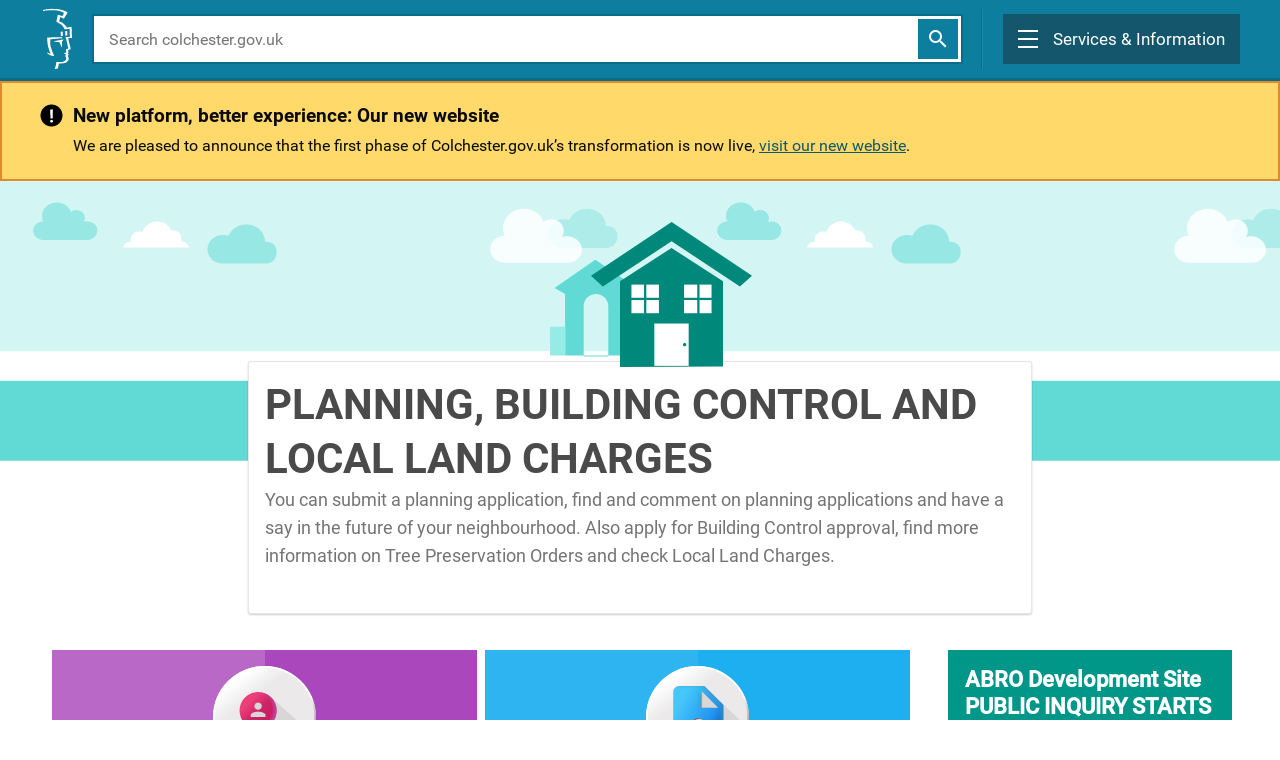

--- FILE ---
content_type: text/html; charset=utf-8
request_url: https://www.colchester.gov.uk/planning-old/
body_size: 26459
content:



<!DOCTYPE html>
<html lang="en-US" data-lang="en-US" crm-lang="en-US" dir="ltr" crm-lcid="1033"
	same-site-mode="None">
<head>
		
		<meta charset="utf-8" /><meta name="viewport" content="width=device-width,&#32;initial-scale=1.0" /><meta http-equiv="X-UA-Compatible" content="IE=edge" />
		<script type="text/javascript" >
				
        </script>
	<title>
	
		Planning, Building Control and Local Land Charges
		&nbsp;· Colchester City Council
</title>
		
		<script src="/_portal/7b138792-1090-45b6-9241-8f8d96d8c372/Resources/ResourceManager?lang=en-US"></script>
	
	<script type="text/javascript">
        // Refresh all powerBI Iframes on Login in one Iframe
        window.addEventListener('message', function (event) {
            if (event && event.data && event.data == 'refreshPowerBI') {
                $("iframe.powerbi").each(function () {
                    this.src = this.src;
                });
            }
        });

        // Fix for incorrect viewport width setting in IE 10 on Windows Phone 8.
        if (navigator.userAgent.match(/IEMobile\/10\.0/)) {
            var msViewportStyle = document.createElement("style");
            msViewportStyle.appendChild(document.createTextNode("@-ms-viewport{width:auto!important}"));
            document.getElementsByTagName("head")[0].appendChild(msViewportStyle);
        }
    </script>
		
	
		<script>
!function(f,b,e,v,n,t,s)
{if(f.fbq)return;n=f.fbq=function(){n.callMethod?
n.callMethod.apply(n,arguments):n.queue.push(arguments)};
if(!f._fbq)f._fbq=n;n.push=n;n.loaded=!0;n.version='2.0';
n.queue=[];t=b.createElement(e);t.async=!0;
t.src=v;s=b.getElementsByTagName(e)[0];
s.parentNode.insertBefore(t,s)}(window, document,'script',
'https://connect.facebook.net/en_US/fbevents.js');
fbq('init', '1588113332572020');
fbq('track', 'PageView');
</script>
<noscript></noscript><img height="1" width="1" style="display:none" src="https://www.facebook.com/tr?id=1588113332572020&amp;ev=PageView&amp;noscript=1">
<!-- End Meta Pixel Code -->

<link rel="dns-prefetch" href="https://cbc-live-dotgovresources.azurewebsites.net/">
<link rel="dns-prefetch" href="https://cbc-dev-dotgovresources.azurewebsites.net/">
<link rel="dns-prefetch" href="https://cbccrmdata.blob.core.windows.net/">

<meta name="google-site-verification" content="0_bh327yA-LdhKsagI50xdXAbbnuGF6jxnOrh4CsyTk">
<!-- Twitter Tags -->
<meta name="twitter:site" content="@yourcolchester"> 
<meta name="twitter:title" content="Colchester City Council"> 
<meta name="twitter:image" content="https://cbccrmdata.blob.core.windows.net/noteattachment/CBC-null-preview-image-cbc-sharing-image-min.jpg">
<meta name="twitter:image:width" content="512">
<meta name="twitter:image:height" content="512">
<meta name="twitter:card" content="summary_large_image">
          
<!-- Facebook Tags -->
<meta property="og:image" content="https://cbccrmdata.blob.core.windows.net/noteattachment/CBC-null-preview-image-cbc-sharing-image-min.jpg">
<meta property="og:image:width" content="512">
<meta property="og:image:height" content="512">
<meta property="og:title" content="Colchester City Council">

		<link href="/bootstrap.min.css?1561408399000" rel="stylesheet" />

		<link href="https://content.powerapps.com/resource/powerappsportal/dist/font-awesome.bundle-3d8a58a48f.css" onerror="javascript:&#32;var&#32;target&#32;=&#32;event.target;&#32;var&#32;link&#32;=&#32;document.createElement(&#39;link&#39;);&#32;link.crossOrigin&#32;=&#32;target.crossOrigin;&#32;link.href&#32;=&#32;&#39;/dist/font-awesome.bundle-3d8a58a48f.css&#39;;&#32;link.rel&#32;=&#32;&#39;stylesheet&#39;;&#32;target.insertAdjacentElement(&#39;afterend&#39;,link);" rel="stylesheet" />

				<link href="https://content.powerapps.com/resource/powerappsportal/dist/preform.bundle-c7915b3e06.css" onerror="javascript:&#32;var&#32;target&#32;=&#32;event.target;&#32;var&#32;link&#32;=&#32;document.createElement(&#39;link&#39;);&#32;link.crossOrigin&#32;=&#32;target.crossOrigin;&#32;link.href&#32;=&#32;&#39;/dist/preform.bundle-c7915b3e06.css&#39;;&#32;link.rel&#32;=&#32;&#39;stylesheet&#39;;&#32;target.insertAdjacentElement(&#39;afterend&#39;,link);" rel="stylesheet" />


		
			


		
		<link href="/cbc-forms.css?1561408600000" rel="stylesheet" />
<link href="/theme.css?1671036996000" rel="stylesheet" />

		<style type="text/css">@import 'https://cbc-live-dotgovresources.azurewebsites.net/assets/css/templates/planning.css';
body[data-sitemap-state="/"]{

}
.recycling-wrapper, .sidebar-popular, #back-button {
  display:none;
}
/*.page-content .col-md-6:nth-child(0n+1){*/
/*  display: none;*/
  
/*}*/
/*.page-content .col-md-6:nth-child(1n+1) button:nth-child(0n+2){*/
/*  display: none;*/
  
/*}*/
/*.nav-tabs li:nth-child(0n+1),*/
/*.nav-tabs li:nth-child(0n+2){*/
/*  display: none;*/
/*}*/
h2.cbc-action-text.mobile.cbc-action-{
  color:black;
}

.small-6.large-6.columns:nth-child(1) h2 {
  line-height: 19px !important;
}

.small-6.large-6.columns .cbc-action-link,
.small-6.large-6.columns .cbc-inner-container {
    height: 100%;
}

@media (min-width: 681px) and (max-width: 1180px) {

.small-6.large-6.columns:nth-child(1),
.small-6.large-6.columns:nth-child(2) {
    height: 180px;
}

.small-6.large-6.columns:nth-child(1) .cbc-action-link,
.small-6.large-6.columns:nth-child(2) .cbc-action-link,
.small-6.large-6.columns:nth-child(1) .cbc-inner-container,
.small-6.large-6.columns:nth-child(2) .cbc-inner-container {
    height: 100%;
}
}</style>
		
		
		
		
	
		
		<link href="https://content.powerapps.com/resource/powerappsportal/dist/pwa-style.bundle-55718a4c0d.css" onerror="javascript:&#32;var&#32;target&#32;=&#32;event.target;&#32;var&#32;link&#32;=&#32;document.createElement(&#39;link&#39;);&#32;link.crossOrigin&#32;=&#32;target.crossOrigin;&#32;link.href&#32;=&#32;&#39;/dist/pwa-style.bundle-55718a4c0d.css&#39;;&#32;link.rel&#32;=&#32;&#39;stylesheet&#39;;&#32;target.insertAdjacentElement(&#39;afterend&#39;,link);" rel="stylesheet" />

		</head>
<body data-sitemap-state="/planning-old/:/"
	data-dateformat="dd/MM/yyyy"
	data-timeformat="h:mm tt"
	data-datetimeformat="dd/MM/yyyy h:mm tt"
	data-app-path="/"
	data-ckeditor-basepath="/js/BaseHtmlContentDesigner/Libs/msdyncrm_/libs/ckeditor/"
	data-case-deflection-url="/_services/search/7b138792-1090-45b6-9241-8f8d96d8c372">


	
		<link href="https://content.powerapps.com/resource/powerappsportal/dist/pcf-style.bundle-373a0f4982.css" onerror="javascript:&#32;var&#32;target&#32;=&#32;event.target;&#32;var&#32;link&#32;=&#32;document.createElement(&#39;link&#39;);&#32;link.crossOrigin&#32;=&#32;target.crossOrigin;&#32;link.href&#32;=&#32;&#39;/dist/pcf-style.bundle-373a0f4982.css&#39;;&#32;link.rel&#32;=&#32;&#39;stylesheet&#39;;&#32;target.insertAdjacentElement(&#39;afterend&#39;,link);" rel="stylesheet" />

			
	
		

	<div id="offlineNotificationBar" class="displayNone">
		<img alt="web" id="web" onerror="javascript:&#32;var&#32;target&#32;=&#32;event.target;&#32;var&#32;img&#32;=&#32;document.createElement(&#39;img&#39;);&#32;img.src&#32;=&#32;&#39;/css/images/web.png&#39;;&#32;img.alt&#32;=&#32;&#39;web&#39;;&#32;img.id&#32;=&#32;&#39;web&#39;&#32;;&#32;target.insertAdjacentElement(&#39;afterend&#39;,img);&#32;target.remove();" src="https://content.powerapps.com/resource/powerappsportal/img/web.png" />
		<div id="message">You&#8217;re offline. This is a read only version of the page.</div>
		<div id="close" onclick="this.parentElement.style.display='none';"><img alt="close" onerror="javascript:&#32;var&#32;target&#32;=&#32;event.target;&#32;var&#32;img&#32;=&#32;document.createElement(&#39;img&#39;);&#32;img.src&#32;=&#32;&#39;/css/images/close.png&#39;;&#32;img.alt&#32;=&#32;&#39;close&#39;;&#32;img.id&#32;=&#32;&#39;&#39;&#32;;&#32;target.insertAdjacentElement(&#39;afterend&#39;,img);&#32;target.remove();" src="https://content.powerapps.com/resource/powerappsportal/img/close.png" /></div>
	</div>

	

	<script type="text/javascript">
        window.DisableCkEditor = window.DisableCkEditor || {};
		DisableCkEditor.Value = 'False';
    </script>

	<script type="text/javascript">
        var enableOmniChannelWidgetWithSiteCopilot = 'False';
        if (enableOmniChannelWidgetWithSiteCopilot === "True" || enableOmniChannelWidgetWithSiteCopilot === "true") {
            const authUrl = window.location.origin + "/_services/auth/portalusertoken";
            const fetchWithRetries = async (url, options, retries) => {
                try {
                    const authResponse = await fetch(url, options);
                    const token = await authResponse.text();
                    sessionStorage['c2Token'] = token;
                } catch (err) {
                    if (retries === 1) throw err;
                    return await fetchWithRetries(url, options, retries - 1);
                }
            };
            fetchWithRetries(authUrl, { method: "POST" }, 4);
        }
    </script>

	<script type="text/javascript">
		var isPvaBotAuthenticated = sessionStorage['isPvaBotAuthenticated'];
		var isPortalUserLoggedIn = 'False';

        if ((isPvaBotAuthenticated != null || isPvaBotAuthenticated != undefined) && isPvaBotAuthenticated != isPortalUserLoggedIn) {
			sessionStorage['triggerPvaBotSignOut'] = true;
			sessionStorage.removeItem('c2Token');
            sessionStorage.removeItem('directLinetoken');
            sessionStorage.removeItem('conversation_Id');

			sessionStorage.removeItem('bot_c2Token');
			sessionStorage.removeItem('botdirectLinetoken');
            sessionStorage.removeItem('botconversation_Id');
		}
		sessionStorage['isPvaBotAuthenticated'] = isPortalUserLoggedIn;
    </script>

	<script type="text/javascript">
		window["CSPSettings"] = window["CSPSettings"] || {};
		window["CSPSettings"].nonce = '';
        window["FabricConfig"] = window["FabricConfig"] || {};
        window["FabricConfig"].mergeStyles = window["FabricConfig"].mergeStyles || {};
		window["FabricConfig"].mergeStyles.cspSettings = window["CSPSettings"];
        window["Microsoft"] = window["Microsoft"] || {};
		window["Microsoft"].Dynamic365 = {
			Portal: {
				
				User: {
					userName: '',
					firstName: '',
					lastName: '',
					email: '',
					contactId: '',
					userRoles: [],
				},
				
				version: '9.7.9.55',
				type: 'CustomerPortal',
				id: 'd40aeee5-a782-45ad-8f5a-540d634ba4ad', 
				geo: 'EUR', 
				tenant: 'daf70df5-6c4c-41cd-8dc3-738fa9579b30', 
				correlationId: '26c9eab3-be7f-49fe-ba11-b3ae07cd1690',
                orgEnvironmentId: 'efbd3f6a-b35b-4c29-95dd-3ec5131e4974',
                orgId: '9784c9c2-bd8f-4588-922b-b727d4a027b1',
                portalProductionOrTrialType: 'Production',
                isTelemetryEnabled: 'True',
                InstrumentationSettings: {
                    instrumentationKey: '197418c5cb8c4426b201f9db2e87b914-87887378-2790-49b0-9295-51f43b6204b1-7172',
                    collectorEndpoint: 'https://eu-mobile.events.data.microsoft.com/OneCollector/1.0/'
                },
                timerProfileForBatching: 'NEAR_REAL_TIME',
                activeLanguages: ["en-US"],
                isClientApiEnabled: 'True'
            }
        };

		window["Microsoft"].Dynamic365.Portal.onPagesClientApiReady = (callback) => {
			return new Promise((resolve, reject) => {
				let isComplete = false;
				let timeoutId;
				const timeoutInterval = 10000;
		
				function handleReady() {
					if (!isComplete && window.$pages) {
						isComplete = true;
						clearTimeout(timeoutId);
						try {
							if (typeof callback === "function") {
								callback(window.$pages);
							}
						} catch (e) {
							console.error("onPagesClientApiReady callback error:", e);
						}
						resolve(window.$pages); // should we reject if callback throws an error
					}
				}
		
				if (window.$pages) {
					handleReady();
					return;
				}
		
				function sdkListener() {
					handleReady();
					window.removeEventListener('pagesSDKInitialized', sdkListener);
				}
		
				window.addEventListener('pagesSDKInitialized', sdkListener);
		
				timeoutId = setTimeout(() => {
					if (!isComplete) {
						window.removeEventListener('pagesSDKInitialized', sdkListener);
						if (window.$pages) {
							handleReady();
						} else {
							isComplete = true;
							reject(new Error('window.$pages not available.'));
						}
					}
				}, timeoutInterval);
			});
		};

        // Mark request not cacheable if Dynamics365PortalAnalytics cookie is being refreshed by the server or if the cookie in request header is invalid
		

        // For client side telemetry intializing Dynamics365PortalAnalytics cookie object
		
        window["Microsoft"].Dynamic365.Portal.dynamics365PortalAnalytics = 'dULDg3qV7whGc7T6YfpMlBCqLnRhSUJDm_fsnGzTtQAl_jr4YN6dLDsQ_wf09dYMsVfhb06RAI3mDRbiTFUnkh2016SO4G1SamsUaTkk-6yD5jN38R_Zykycx2I3jOC6YU7UPcAnVnz3q4pOb4pbhw2'; // CodeQL [SM00430] False Positive: only alphanumeric chars allowed, for non-alphanumeric char it will return INVALID_CHARACTERS_IN_COOKIE 
		

	</script>
	
	<script type="text/javascript">

		
    </script>

	
		







<style>
/**.ab-signin-up *,
#cbc-profile-action ul,
#cbc-profile-action p{
   display: none !important;
}**/

/* most popular articles, hide image */

.list-group .recent-articles .img-wrap {
  display: none;
}

</style>

<div class="hidden cbc-test-div  "></div>








  


<div id="myips" style="display:none" data-devip="185.25.58.204,109.169.6.135,86.14.185.51,88.105.191.20,92.24.233.31,88.105.178.242,85.211.140.135"></div>
<div id="cbcontent" style="display:none" data-confilter=""></div>
<div id="cbcsubject" style ="display:none" data-cbcsubjectfilter=""></div>
<div id="mainsubject" style ="display:none" data-mainsubject="Planning"></div>
<div id="hide-kb"  style="display" data-specifickb=""></div>
<noscript><iframe src="https://www.googletagmanager.com/ns.html?id=GTM-MH3S69H"
height="0" width="0" style="display:none;visibility:hidden"></iframe></noscript>
<script>
 document.addEventListener("DOMContentLoaded", function() {
 //https://api.ipstack.com/check?access_key = fc5f05d0284903f092b440575839a009 & callback =
    jQuery.getJSON('', function(data) {
     //var ips =$("#myips").data("devip");
     var iparray = ips.split(",");
     var content = $("#cbcontent").data("confilter");
     var contentarray = content.split(",");
     var cbcar =$( "#cbc-ar" ).hasClass( "arnum" );
     var cbcsubjectfilter =$("#cbcsubject").data("cbcsubjectfilter");
     var subjectarray = cbcsubjectfilter.split(",");
     //kb cat details
     var cbccat =$("#cbcipcat").data("cbcipcat");
     var hidekb = $("#hide-kb").data("specifickb");
     //console.log(hidekb);
    //console.log(JSON.stringify(data, null, 2));
     if(iparray !=""){
     //console.log(data.ip);
     if(iparray.indexOf(data.ip) == -1){
         if(cbcar){
           var cbcarnum =$("#cbc-ar").data("cbc-arnum");
           var gq = getquerry()["id"];
            console.log(gq);
            console.log(contentarray.indexOf(cbcarnum));
            for(var i=0; i< contentarray.length; i++){
             if(contentarray[i] == gq){
               window.location.href = 'http://www.colchester.gov.uk/splash';
             }
            }
         }
         else if(subjectarray=="" && contentarray =="" ){
           //console.log(subjectarray==""); 
           window.location.href = 'http://www.colchester.gov.uk/splash';
         }
         //content loop
         for(var i=0; i< contentarray.length; i++){
           if(contentarray[i] == window.location.pathname){
             //console.log("pathname");
            window.location.href = 'http://www.colchester.gov.uk/splash';
           }
          }
          //subject loop
          for(var i=0; i< subjectarray.length; i++){
           if(subjectarray[i] == $("#mainsubject").data("mainsubject") || subjectarray[i] == cbccat || subjectarray[i] == hidekb ){
            console.log("subject");
             window.location.href = 'http://www.colchester.gov.uk/splash';
           }
          } 
        }
     }
        
    });
  });
  
    function getquerry() {
      var vars = [],
          hash;
      var hashes = window.location.href.slice(window.location.href.indexOf('?') + 1).split('&');
      for (var i = 0; i < hashes.length; i++) {
          hash = hashes[i].split('=');
          vars.push(hash[0]);
          vars[hash[0]] = hash[1];
      }
      return vars;
  }
  
</script>













<script>
document.body.classList.add('');
 <!--document.getElementsByClassName('skyline-animation')[0].classList.add('animate-in');-->
</script>







   


<style>

#page {
    margin-top: 81px !important;
}

@media (min-width: 800px) {
    #page.page-home {
        margin-top: 126px!important;
    }
}


   
        
        

        
     

</style>

<!-- Start of ChatBot (www.chatbot.com) code -->
<script type="text/javascript">
   window.__be = window.__be || {};
window.__be.id = "5f5a0e10a67b6c000744c6e4";
(function () {
  const pages = [
    "https://www.colchester.gov.uk/recycling-and-rubbish-new/",
    "https://www.colchester.gov.uk/waste-and-recycling-spa/?action=Report",
    "https://www.colchester.gov.uk/waste-and-recycling-spa/?action=Check",
    "https://www.colchester.gov.uk/waste-and-recycling-spa/?action=Pay",
    "https://www.colchester.gov.uk/waste-and-recycling-spa/?action=Order",
    "https://www.colchester.gov.uk/waste-and-recycling-spa/?action=Book",
    "https://www.colchester.gov.uk/info/category/?id=recycling-rubbish",
    "https://www.colchester.gov.uk/info/category/?id=new-rubbish-collections",
    "https://www.colchester.gov.uk/info/cbc-article/?catid=new-rubbish-collections&id=KA-02415",
    "https://www.colchester.gov.uk/info/cbc-article/?catid=new-rubbish-collections&id=KA-01022",
    "https://www.colchester.gov.uk/info/cbc-article/?catid=new-rubbish-collections&id=KA-01024",
    "https://www.colchester.gov.uk/info/cbc-article/?catid=new-rubbish-collections&id=KA-01027",
    "https://www.colchester.gov.uk/info/cbc-article/?catid=new-rubbish-collections&id=KA-01028",
    "https://www.colchester.gov.uk/info/cbc-article/?catid=new-rubbish-collections&id=KA-01039",
    "https://www.colchester.gov.uk/info/cbc-article/?catid=new-rubbish-collections&id=KA-01083",
    "https://www.colchester.gov.uk/info/cbc-article/?catid=new-rubbish-collections&id=KA-01040",
    "https://www.colchester.gov.uk/info/cbc-article/?catid=new-rubbish-collections&id=KA-01074",
    "https://www.colchester.gov.uk/info/cbc-article/?catid=new-rubbish-collections&id=KA-03021",
    "https://www.colchester.gov.uk/info/category/?id=putting-your-rubbish-out",
    "https://www.colchester.gov.uk/info/cbc-article/?catid=putting-your-rubbish-out&id=KA-02545",
    "https://www.colchester.gov.uk/info/cbc-article/?catid=putting-your-rubbish-out&id=KA-01069",
    "https://www.colchester.gov.uk/info/cbc-article/?catid=putting-your-rubbish-out&id=KA-01029",
    "https://www.colchester.gov.uk/info/cbc-article/?catid=putting-your-rubbish-out&id=KA-01046",
    "https://www.colchester.gov.uk/info/cbc-article/?catid=putting-your-rubbish-out&id=KA-01068",
    "https://www.colchester.gov.uk/info/cbc-article/?catid=putting-your-rubbish-out&id=KA-01242",
    "https://www.colchester.gov.uk/info/cbc-article/?catid=putting-your-rubbish-out&id=KA-01084",
    "https://www.colchester.gov.uk/info/cbc-article/?catid=putting-your-rubbish-out&id=KA-01031",
    "https://www.colchester.gov.uk/info/cbc-article/?catid=putting-your-rubbish-out&id=KA-01072",
    "https://www.colchester.gov.uk/info/cbc-article/?catid=putting-your-rubbish-out&id=KA-01032",
    "https://www.colchester.gov.uk/info/cbc-article/?catid=putting-your-rubbish-out&id=KA-01048",
    "https://www.colchester.gov.uk/info/cbc-article/?catid=putting-your-rubbish-out&id=KA-01418",
    "https://www.colchester.gov.uk/info/category/?id=recycling-centres",
    "https://www.colchester.gov.uk/info/cbc-article/?catid=recycling-centres&id=KA-01075",
    "https://www.colchester.gov.uk/info/cbc-article/?catid=recycling-centres&id=KA-01079",
    "https://www.colchester.gov.uk/info/cbc-article/?catid=recycling-centres&id=KA-01080",
    "https://www.colchester.gov.uk/info/category/?id=help-with-collections",
    "https://www.colchester.gov.uk/info/cbc-article/?catid=help-with-collections&id=KA-01066",
    "https://www.colchester.gov.uk/info/cbc-article/?catid=help-with-collections&id=KA-01081",
    "https://www.colchester.gov.uk/info/cbc-article/?catid=help-with-collections&id=KA-01082",
    "https://www.colchester.gov.uk/info/category/?id=special-collections",
    "https://www.colchester.gov.uk/info/cbc-article/?catid=special-collections&id=KA-03195",
    "https://www.colchester.gov.uk/info/cbc-article/?catid=special-collections&id=KA-01012",
    "https://www.colchester.gov.uk/info/cbc-article/?catid=special-collections&id=KA-01035",
    "https://www.colchester.gov.uk/info/cbc-article/?catid=special-collections&id=KA-01071",
    "https://www.colchester.gov.uk/info/category/?id=events-projects",
    "https://www.colchester.gov.uk/info/cbc-article/?catid=events-projects&id=KA-02526",
    "https://www.colchester.gov.uk/info/cbc-article/?catid=events-projects&id=KA-02829",
    "https://www.colchester.gov.uk/info/cbc-article/?catid=events-projects&id=KA-01077",
    "https://www.colchester.gov.uk/info/cbc-article/?catid=events-projects&id=KA-01076",
  ];

  if (pages.indexOf(window.location.href) === -1) return;

  var be = document.createElement("script");
  be.type = "text/javascript";
  be.async = true;
  be.src =
    ("https:" == document.location.protocol ? "https://" : "http://") +
    "cdn.chatbot.com/widget/plugin.js";
  var s = document.getElementsByTagName("script")[0];
  s.parentNode.insertBefore(be, s);
})();

</script>
<!-- End of ChatBot code -->






<header class="new-template-updated" >
  <nav class="new-header 
     
        
        

        
     
    " id="header">
    <div class="overlay" id="overlay"></div>

    <header class="header">
      <div class="header-container">

        
            <a class="header-logo" role="link" href="/" >
              <img
                src="https://cbc-live-dotgovresources.azurewebsites.net/assets/images/logo.svg"
                alt="colchester.gov.uk logo"
                class="header-logo-icon"
              />
              <div style="opacity: 0; margin: 10px !important;" class="header-logo-seperator"></div>
              <div class="header-logo-text">
                Colchester
                <div>City Council</div>
              </div>
            </a>

            <style>
            @media (min-width: 800px) {
                .new-header.homepage .header-logo-text {
                    font-size: 24px !important;
                    line-height: 28px !important;
                }
                @media (min-width: 800px) {
                    .new-header .header-logo-icon {
                        width: 32px !important;
                    }
            </style>


            <div class="header-search-container">
               <div class="header-search-open" id="header_search_open" role="button" aria-label="show search">
                    <i class="icon-search header-search-open-icon" style="color: #fff !important;"></i>
                </div>

                <div class="header-search">
                  <form role="search" method="GET" action="/search/">
                    <input
                      name="q"
                      type="text"
                      class="header-search-input"
                      placeholder="Search colchester.gov.uk"
                      aria-label="search colchester.gov.uk"
                    />
                    <button type="submit" class="header-search-button" aria-label="submit">
                        <i class="icon-search homepage-search-icon" ></i>
                    </button>
                  </form>
                </div>

            </div>
      



        <div class="header-menu" id="menu-button" role="button" aria-expanded="false" aria-controls="menu" tabindex="0" aria-label="Main menu">
          <div class="header-menu-burger" >
            <div></div>
            <div></div>
            <div></div>
          </div>
          <div class="header-menu-text">Services & Information</div>
        </div>
      </div>



    </header>

    <div class="menu" id="menu" style="position: fixed;">
      <div class="menu-mobile">
        <div class="menu-mobile-search">
           <form role="search" method="GET" action="/search/">
              <input
                name="q"
                type="text"
                class="menu-mobile-search-input"
                placeholder="Search colchester.gov.uk"
                aria-label="search colchester.gov.uk"
              />
              <button class="menu-mobile-search-button" aria-label="submit">
                <i class="icon-search homepage-search-icon"></i>
              </button>
            </form>
        </div>

        <ul class="menu-mobile-list">
          <li>  
            <div class="menu-mobile-icon-container">
                <span class="menu-mobile-icon">
                    <i class="fa fa-arrow-down" aria-hidden="true"></i>
                </span>
            </div>
            <a href="/council-services">View all our services by A-Z</a>
           </li>
          <li>
            <div class="menu-mobile-icon-container">
                <span class="menu-mobile-icon">
                    <i class="fa fa-arrow-down" aria-hidden="true"></i>
                </span>
            </div>
            <a href="/business">Business</a>
          </li>
          <li>
            <div class="menu-mobile-icon-container">
                <span class="menu-mobile-icon">
                    <i class="fa fa-arrow-down" aria-hidden="true"></i>
                </span>
            </div>
            <a href="/our-council">Your Council</a>
          </li>
          <li>
            <div class="menu-mobile-icon-container">
                <span class="menu-mobile-icon">
                    <i class="fa fa-arrow-down" aria-hidden="true"></i>
                </span>
            </div>
            <a href="/latest-news/">Latest News</a>
          </li>

          
            

                <li>
                    <div class="menu-mobile-icon-container menu-mobile-icon-container-user">
                        <span class="menu-mobile-icon">
                            <svg width="20px" height="20px" viewBox="0 0 19 19" version="1.1" xmlns:xlink="http://www.w3.org/1999/xlink" xmlns="http://www.w3.org/2000/svg">
                              <g id="Group-9" transform="translate(0.1000977 0.09997559)">
                                <g id="Group-10">
                                  <path d="M18 9.02201C18 4.0489 13.9511 0 9.02201 0C4.0489 0 0 4.0489 0 9.02201C0 13.9511 4.0489 18 9.02201 18C13.9511 18 18 13.9511 18 9.02201ZM9.02201 9.50611C12.0147 9.50611 14.4792 11.8386 14.7433 14.7873C16.2396 13.291 17.1638 11.2665 17.1638 9.02201C17.1638 4.489 13.511 0.836186 9.02201 0.836186C4.489 0.836186 0.836186 4.489 0.836186 9.02201C0.836186 11.2665 1.76039 13.291 3.25672 14.7873C3.52078 11.8386 5.98533 9.50611 9.02201 9.50611ZM9.02201 10.3423C11.8386 10.3423 14.0391 12.6748 13.9071 15.4914C12.5428 16.5477 10.8264 17.1638 9.02201 17.1638C7.17359 17.1638 5.45721 16.5477 4.09291 15.4914C3.96088 12.6748 6.16137 10.3423 9.02201 10.3423Z" id="Shape" fill="#FFFFFF" fill-rule="evenodd" stroke="#FFFFFF" stroke-width="0.2" />
                                  <path d="M6.63158 3.31579C6.63158 1.46842 5.12654 0 3.33931 0C1.50504 0 0 1.46842 0 3.31579C0 5.11579 1.50504 6.63158 3.33931 6.63158C5.12654 6.63158 6.63158 5.11579 6.63158 3.31579ZM0.893617 3.31579C0.893617 1.94211 1.97536 0.9 3.33931 0.9C4.65622 0.9 5.73796 1.94211 5.73796 3.31579C5.73796 4.64211 4.65622 5.73158 3.33931 5.73158C1.97536 5.73158 0.893617 4.64211 0.893617 3.31579Z" transform="translate(5.68421 1.894737)" id="Shape" fill="#FFFFFF" fill-rule="evenodd" stroke="#FFFFFF" stroke-width="0.2" />
                                </g>
                              </g>
                            </svg>
                        </span>
                    </div>
                    <a href="/service-signin/">Sign in / Register</a>
                </li>

            
          
          
        </ul>
      </div>

      <div class="menu-desktop">
        <div class="menu-desktop-links">
          <div class="menu-desktop-links-left">
            <h2 class="menu-desktop-links-header">Services</h2>
            <ul class="menu-desktop-links-list">

              <li>
                <div class="menu-desktop-icon-container">
                    <span class="menu-desktop-icon">
                        <i class="fa fa-arrow-down" aria-hidden="true"></i>
                    </span>
                </div>
                <a href="/planning/">Planning</a> | <a href="/building-control">Building control</a> | <a href="/local-land-charges">Local land charges</a>
              </li>
              <li>
                <div class="menu-desktop-icon-container">
                    <span class="menu-desktop-icon">
                        <i class="fa fa-arrow-down" aria-hidden="true"></i>
                    </span>
                </div>
                <a href="/recycling-and-rubbish">Recycling and rubbish</a>
              </li>
              <li>
                <div class="menu-desktop-icon-container">
                    <span class="menu-desktop-icon">
                        <i class="fa fa-arrow-down" aria-hidden="true"></i>
                    </span>
                </div>
                <a href="/sustainability/what-you-can-do/?id=&page=rubbish--and--recycling--in--colchester#rubbish--and--recycling--in--colchester">Climate change and sustainability</a>
              </li>
              <li>
              <li>
                <div class="menu-desktop-icon-container">
                    <span class="menu-desktop-icon">
                        <i class="fa fa-arrow-down" aria-hidden="true"></i>
                    </span>
                </div>
                <a href="/council-tax">Council Tax</a>
              </li>
              <li>
                <div class="menu-desktop-icon-container">
                    <span class="menu-desktop-icon">
                        <i class="fa fa-arrow-down" aria-hidden="true"></i>
                    </span>
                </div>
                <a href="/housing-benefit-and-lcts/">Benefits and support</a>
              </li>
              <li>
                <div class="menu-desktop-icon-container">
                    <span class="menu-desktop-icon">
                        <i class="fa fa-arrow-down" aria-hidden="true"></i>
                    </span>
                </div>
                <a href="/make-a-payment/">Make a payment</a>
              </li>
                <li>
                <div class="menu-desktop-icon-container">
                    <span class="menu-desktop-icon">
                        <i class="fa fa-arrow-down" aria-hidden="true"></i>
                    </span>
                </div>
                <a href="/elections/">Elections</a>
              </li>
              <li>
                <div class="menu-desktop-icon-container">
                    <span class="menu-desktop-icon">
                        <i class="fa fa-arrow-down" aria-hidden="true"></i>
                    </span>
                </div>
                <a href="/housing">Housing</a>
              </li>
              <li>
                <div class="menu-desktop-icon-container">
                    <span class="menu-desktop-icon">
                        <i class="fa fa-arrow-down" aria-hidden="true"></i>
                    </span>
                </div>
                <a href="/our-community">Your local community</a>
              </li>
              <li>
                <div class="menu-desktop-icon-container">
                    <span class="menu-desktop-icon">
                        <i class="fa fa-arrow-down" aria-hidden="true"></i>
                    </span>
                </div>
                <a href="/parking-and-travel">Parking and travel</a>
              </li>
              <li>
                <div class="menu-desktop-icon-container">
                    <span class="menu-desktop-icon">
                        <i class="fa fa-arrow-down" aria-hidden="true"></i>
                    </span>
                </div>
                <a href="/environmental-protection/">Environmental Protection</a>
              </li>
              <li>
                <div class="menu-desktop-icon-container">
                    <span class="menu-desktop-icon">
                        <i class="fa fa-arrow-down" aria-hidden="true"></i>
                    </span>
                </div>
                <a href="https://www.visitcolchester.com">Leisure, events and museums</a>
              </li>
            </ul>
          </div>

          <div class="menu-desktop-links-right">
            <h2 class="menu-desktop-links-header">Information</h2>
            <ul class="menu-desktop-links-list">
              <li>
                <div class="menu-desktop-icon-container">
                    <span class="menu-desktop-icon">
                        <i class="fa fa-arrow-down" aria-hidden="true"></i>
                    </span>
                </div>
                <a href="/business">Business</a>
              </li>
              <li>
                <div class="menu-desktop-icon-container">
                    <span class="menu-desktop-icon">
                        <i class="fa fa-arrow-down" aria-hidden="true"></i>
                    </span>
                </div>
                <a href="/our-council">Your Council</a>
              </li>
                <li>
                <div class="menu-desktop-icon-container">
                    <span class="menu-desktop-icon">
                        <i class="fa fa-arrow-down" aria-hidden="true"></i>
                    </span>
                </div>
                <a href="/gethelp/report-online/">Report online</a>
              </li>
              <li>
                <div class="menu-desktop-icon-container">
                    <span class="menu-desktop-icon">
                        <i class="fa fa-arrow-down" aria-hidden="true"></i>
                    </span>
                </div>
                <a href="/gethelp/apply-online/">Apply online</a>
              </li>
              <li>
                <div class="menu-desktop-icon-container">
                    <span class="menu-desktop-icon">
                        <i class="fa fa-arrow-down" aria-hidden="true"></i>
                    </span>
                </div>
                <a href="/latest-news/">Latest news</a>
              </li>
            </ul>

            <h2 class="menu-desktop-links-header">Your account</h2>
            <ul class="menu-desktop-links-list">

            
                

                    <li>
                        <div class="menu-desktop-icon-container">
                    <span class="menu-desktop-icon">
                                <i class="fa fa-arrow-down" aria-hidden="true"></i>
                            </span>
                        </div>
                        <a href="/service-signin/">Sign In</a>
                    </li>
                    <li>
                        <div class="menu-desktop-icon-container">
                    <span class="menu-desktop-icon">
                                <i class="fa fa-arrow-down" aria-hidden="true"></i>
                            </span>
                        </div>
                        <a href="/service-signin/">Register</a>
                    </li>

                
            

            </ul>
          </div>
        </div>
        <div class="menu-desktop-bottom">
          <img
            src="https://cbc-live-dotgovresources.azurewebsites.net/assets/images/logo.svg"
            alt=""
            class="menu-desktop-bottom-icon"
          />
          <div class="menu-desktop-bottom-seperator"></div>

          <div class="menu-desktop-bottom-text">
            <div>Can't find the service you are looking for?</div>
            <a href="/council-services">View all our services by A-Z</a>
          </div>
        </div>

        <div class="menu-desktop-close" id="desktop-menu-button" role="button" tabindex="0" aria-label="Close menu"></div>

      </div>
    </div>
  </nav>
</header>

<div id="page" class="small-12 large-12 columns 

 
        
        

        
     

">




<!-- pages without the banner -->


  

       
     
     
        
           
        <div class="new-template-updated">
    <div class="notice-homepage" role="region" aria-label="Important notice" style="background:#ffcc33ba;">
        <div class="notice-homepage-container">
           
            <div class="notice-homepage-icon">
                <span>
                    <svg width="23px" height="24px" viewBox="0 0 23 24" version="1.1" xmlns:xlink="http://www.w3.org/1999/xlink" xmlns="http://www.w3.org/2000/svg">
                     
                        <g id="Icon-/-Important-/-Grey-1200" transform="translate(0.5 0.5)">
                            <path d="M11 22C17.0751 22 22 17.0751 22 11C22 4.92487 17.0751 0 11 0C4.92487 0 0 4.92487 0 11C0 17.0751 4.92487 22 11 22Z" transform="translate(0 1)" id="Oval" fill="inherit" stroke="none"></path>
                            <g id="!" fill="#FFFFFF">
                                <path d="M12.1118 14.9697L10.0024 14.9697L9.70361 6.10156L12.4106 6.10156L12.1118 14.9697ZM11.0571 16.3584Q11.6987 16.3584 12.0898 16.7363Q12.481 17.1143 12.481 17.7031Q12.481 18.2832 12.0898 18.6611Q11.6987 19.0391 11.0571 19.0391Q10.4243 19.0391 10.0332 18.6611Q9.64209 18.2832 9.64209 17.7031Q9.64209 17.123 10.0332 16.7407Q10.4243 16.3584 11.0571 16.3584Z"></path>
                            </g>
                        </g>
                    </svg>
                </span>
            </div>
            <div class="notice-homepage-content">            
                  <h2 id="title-container" class="notice-homepage-heading"></h2>

<p id="message-container"></p>

<script>
document.addEventListener('DOMContentLoaded', function() { 

    // Edit startDate and expirationDate times that maintenance message needs to be displayed
    var startDate = new Date('December 01, 2025 07:00:00'); // Start date/time
    var expirationDate = new Date('January 31, 2026 17:00:00'); // End date/time
    
    var currentDate = new Date();
    var messageContainer = document.getElementById('message-container');
    var titleContainer = document.getElementById('title-container');

    if (currentDate > startDate && currentDate < expirationDate) {
        // Maintenance message
        titleContainer.innerHTML = 'New platform, better experience: Our new website';
        messageContainer.innerHTML = 'We are pleased to announce that the first phase of Colchester.gov.uk’s transformation is now live, <a href="https://www.new.colchester.gov.uk/" target="_blank">visit our new website</a>.';

        // Regular message  = 'Some of our systems will be unavailable on Saturday 12 July due to scheduled maintenance. Services including our online map facility, Environmental Protection, Licensing, Food Safety and Hygiene, Food Business, Private Housing, Disabled Facilities Grants, and Health and Safety may be impacted during this period. We appreciate your patience during this time and apologise for any inconvenience.';
    } else {
        // Default message
        titleContainer.innerHTML = 'Cost of living support';
        messageContainer.innerHTML = 'Colchester City Council is providing <a href="https://www.colchester.gov.uk/cost-of-living-support/">support for residents</a> facing the cost of living crisis.';
    }
});


</script>                             
                            
             </div>
            </div>  
        </div>
    </div>         
          
            
            
        
    

















     

    
    

     
    

    
    


    
        
            
            
                 
 <!-- Banner -->
  <div class="banner">
  <div class="row image-container">
   <div class="banner-image large-12 columns planning">
    <div class="skyline-animation"></div>
   </div>
  </div>
 </div>
 <!-- end Banner -->
 
  <!-- Page header -->
 <header class="page-title">
  <div class="row">
     <div class="large-8  large-offset-2  columns" id="banner-title">
     
       <div class="card banner-card">
           
               <h1>Planning, Building Control and Local Land Charges</h1> 
               
            
             
              <div class="page-copy"> <div class="xrm-editable-html&#32;xrm-attribute"><div class="xrm-attribute-value"><p>You can submit a planning application, find and comment on planning applications and&nbsp;have a say in the future of your neighbourhood. Also apply for Building Control approval, find more information on Tree Preservation Orders and check Local Land Charges.</p>
</div></div></div> 
            
       </div>
       
     </div>
    </div>
 </header>
 <!-- end Page header -->
  
 
 
 

            
        
    











<div id="cbc-page-wrap" class="colch-planning" data-page-url="/planning-old/">



	

	<!-- add anti-forgery token-->
	<div id="antiforgerytoken" data-url="/_layout/tokenhtml"></div>

	
			<!-- Client Telemetry init if telemetry enabled-->
			<script onerror="javascript:&#32;var&#32;target&#32;=&#32;event.target;&#32;var&#32;script&#32;=&#32;document.createElement(&#39;script&#39;);&#32;script.crossOrigin&#32;=&#32;target.crossOrigin;&#32;script.src&#32;=&#32;&#39;/dist/client-telemetry.bundle-f9f45b65a6.js&#39;;&#32;script.type&#32;=&#32;&#39;text/javascript&#39;;&#32;target.insertAdjacentElement(&#39;afterend&#39;,script);" src="https://content.powerapps.com/resource/powerappsportal/dist/client-telemetry.bundle-f9f45b65a6.js" type="text/javascript"></script>

		
	
		<!-- Client Telemetry Wrapper init -->
		<script onerror="javascript:&#32;var&#32;target&#32;=&#32;event.target;&#32;var&#32;script&#32;=&#32;document.createElement(&#39;script&#39;);&#32;script.crossOrigin&#32;=&#32;target.crossOrigin;&#32;script.src&#32;=&#32;&#39;/dist/client-telemetry-wrapper.bundle-633e70f51b.js&#39;;&#32;script.type&#32;=&#32;&#39;text/javascript&#39;;&#32;target.insertAdjacentElement(&#39;afterend&#39;,script);" src="https://content.powerapps.com/resource/powerappsportal/dist/client-telemetry-wrapper.bundle-633e70f51b.js" type="text/javascript"></script>

		<script>
			window.clientLogWrapper = new ClientLogWrapper();
		</script>
		<script onerror="javascript:&#32;var&#32;target&#32;=&#32;event.target;&#32;var&#32;script&#32;=&#32;document.createElement(&#39;script&#39;);&#32;script.crossOrigin&#32;=&#32;target.crossOrigin;&#32;script.src&#32;=&#32;&#39;/dist/preform.moment_2_29_4.bundle-4fdd3f639b.js&#39;;&#32;script.type&#32;=&#32;&#39;text/javascript&#39;;&#32;target.insertAdjacentElement(&#39;afterend&#39;,script);" src="https://content.powerapps.com/resource/powerappsportal/dist/preform.moment_2_29_4.bundle-4fdd3f639b.js" type="text/javascript"></script>

		

		<script onerror="javascript:&#32;var&#32;target&#32;=&#32;event.target;&#32;var&#32;script&#32;=&#32;document.createElement(&#39;script&#39;);&#32;script.crossOrigin&#32;=&#32;target.crossOrigin;&#32;script.src&#32;=&#32;&#39;/dist/pcf-dependency.bundle-805a1661b7.js&#39;;&#32;script.type&#32;=&#32;&#39;text/javascript&#39;;&#32;target.insertAdjacentElement(&#39;afterend&#39;,script);" src="https://content.powerapps.com/resource/powerappsportal/dist/pcf-dependency.bundle-805a1661b7.js" type="text/javascript"></script>

							   <script onerror="javascript:&#32;var&#32;target&#32;=&#32;event.target;&#32;var&#32;script&#32;=&#32;document.createElement(&#39;script&#39;);&#32;script.crossOrigin&#32;=&#32;target.crossOrigin;&#32;script.src&#32;=&#32;&#39;/dist/pcf.bundle-b48d7dca38.js&#39;;&#32;script.type&#32;=&#32;&#39;text/javascript&#39;;&#32;target.insertAdjacentElement(&#39;afterend&#39;,script);" src="https://content.powerapps.com/resource/powerappsportal/dist/pcf.bundle-b48d7dca38.js" type="text/javascript"></script>

							   <script onerror="javascript:&#32;var&#32;target&#32;=&#32;event.target;&#32;var&#32;script&#32;=&#32;document.createElement(&#39;script&#39;);&#32;script.crossOrigin&#32;=&#32;target.crossOrigin;&#32;script.src&#32;=&#32;&#39;/dist/pcf-extended.bundle-b0e01b5622.js&#39;;&#32;script.type&#32;=&#32;&#39;text/javascript&#39;;&#32;target.insertAdjacentElement(&#39;afterend&#39;,script);" src="https://content.powerapps.com/resource/powerappsportal/dist/pcf-extended.bundle-b0e01b5622.js" type="text/javascript"></script>

						
	

 


 
<div class="cbc-home-wrap wrapper">

  

    
            

    <div class="row">
        <div class="cbc-home-action small-12 large-9 columns home-animation" role="main">

          


             
                 
 
 
 

                                                                                                                                                                               






 
     


<!-- Weblink -->
<div class=" large-6   columns">
    <div class="cbc-inner-container    ">
        <a href="https://www.colchester.gov.uk/conservation-gis-layer-guidance/"   class="cbc-purple-bg cbc-action-link animate-link mobile">
            <div class="action-img">
              
                 <img src="https://cbccrmdata.blob.core.windows.net/noteattachment/CBC-null-KB-Mobile-Find InfoVariation 1.svg" alt="" />
                
            </div>
            <h2 class="cbc-action-text mobile cbc-action-purple">Planning on the Map</h2>
        </a>
        
    </div>
</div> 
             
                 
 
 
 

                                                                                                                                                                               






 
     


<!-- Weblink -->
<div class=" large-6   columns">
    <div class="cbc-inner-container    ">
        <a href="https://www.colchester.gov.uk/scheme-of-local-validation/"   class="cbc-lightBlue-bg cbc-action-link animate-link mobile">
            <div class="action-img">
              
                 <img src="https://cbccrmdata.blob.core.windows.net/noteattachment/CBC-null-Prepare-or-Upload-Home-Icon-2-Prepare or Upload Home Icon 2.svg" alt="" />
                
            </div>
            <h2 class="cbc-action-text mobile cbc-action-lightBlue">Scheme of Local Validation (SoLV)</h2>
        </a>
        
    </div>
</div> 
             
                 
 
 
 

                                                                                                                                                                               






 
     


<!-- Weblink -->
<div class="small-6 large-6 desk-first mobile-first columns">
    <div class="cbc-inner-container first-of-row mob-first-of-row  ">
        <a href="https://www.colchester.gov.uk/planning-search-results/"   class="cbc-pink-bg cbc-action-link animate-link mobile">
            <div class="action-img">
              
                 <img src="https://cbccrmdata.blob.core.windows.net/noteattachment/CBC-null-KB-Mobile-Find InfoVariation 1.svg" alt="" />
                
            </div>
            <h2 class="cbc-action-text mobile cbc-action-pink">Planning applications</h2>
        </a>
        
    </div>
</div> 
             
                 
 
 
 

                                                                                                                                                                               






 
     


<!-- Weblink -->
<div class="small-6 large-6   columns">
    <div class="cbc-inner-container    ">
        <a href="https://www.colchester.gov.uk/planning-search/"   class="cbc-purple-bg cbc-action-link animate-link mobile">
            <div class="action-img">
              
                 <img src="https://cbccrmdata.blob.core.windows.net/noteattachment/CBC-null-Purple-Report-Homepage-Circle-I-cone-Variation-1-Report waste Variation 2.svg" alt="" />
                
            </div>
            <h2 class="cbc-action-text mobile cbc-action-purple">Planning Information</h2>
        </a>
        
    </div>
</div> 
             
                 
 
 
 

                                                                                                                                                                               






 
     


<!-- Weblink -->
<div class="small-4 large-4   columns">
    <div class="cbc-inner-container    ">
        <a href="https://www.colchester.gov.uk/info/category/?id=prepare-planning"   class="cbc-lightBlue-bg cbc-action-link animate-link mobile">
            <div class="action-img">
              
                 <img src="https://cbccrmdata.blob.core.windows.net/noteattachment/CBC-null-Prepare-or-Upload-Home-Icon-2-Prepare or Upload Home Icon 2.svg" alt="" />
                
            </div>
            <h2 class="cbc-action-text mobile cbc-action-lightBlue">Prepare</h2>
        </a>
        
    </div>
</div> 
             
                 
 
 
 

                                                                                                                                                                               






 
     


<!-- Weblink -->
<div class="small-4 large-4 desk-first mobile-first columns">
    <div class="cbc-inner-container first-of-row mob-first-of-row  ">
        <a href="https://www.colchester.gov.uk/info/category/?id=learn-planning"   class="cbc-purple-bg cbc-action-link animate-link mobile">
            <div class="action-img">
              
                 <img src="https://cbccrmdata.blob.core.windows.net/noteattachment/CBC-null-Learn-mobile-planning-homepage-tile-Learn Planning Variation 1.svg" alt="" />
                
            </div>
            <h2 class="cbc-action-text mobile cbc-action-purple">Learn</h2>
        </a>
        
    </div>
</div> 
             
                 
 
 
 

                                                                                                                                                                               






 
     


<!-- Weblink -->
<div class="small-4 large-4   columns">
    <div class="cbc-inner-container   last-of-row ">
        <a href="https://www.colchester.gov.uk/planning/apply/?action=Apply"   class="cbc-teal-bg cbc-action-link animate-link mobile">
            <div class="action-img">
              
                 <img src="https://cbccrmdata.blob.core.windows.net/noteattachment/CBC-null-Apply-mobile-Apply Variation 1.svg" alt="" />
                
            </div>
            <h2 class="cbc-action-text mobile cbc-action-teal">Apply</h2>
        </a>
        
    </div>
</div> 
             
                 
 
 
 

                                                                                                                                                                               






 
     


<!-- Weblink -->
<div class="small-6 large-6   columns">
    <div class="cbc-inner-container    mob-last-of-row">
        <a href="https://www.colchester.gov.uk/info/category/?id=planning-policy"   class="cbc-darkBlue-bg cbc-action-link animate-link mobile">
            <div class="action-img">
              
                 <img src="https://cbccrmdata.blob.core.windows.net/noteattachment/CBC-null-Planning-Policy-small-8-mobile-long-tile-man w map variation 1.svg" alt="" />
                
            </div>
            <h2 class="cbc-action-text mobile cbc-action-darkBlue">Planning Policy</h2>
        </a>
        
    </div>
</div> 
             
                 
 
 
 

                                                                                                                                                                               






 
     


<!-- Weblink -->
<div class="small-6 large-6  mobile-first columns">
    <div class="cbc-inner-container  mob-first-of-row last-of-row ">
        <a href="https://www.colchester.gov.uk/info/category/?id=planning-enforcement"   class="cbc-red-bg cbc-action-link animate-link mobile">
            <div class="action-img">
              
                 <img src="https://cbccrmdata.blob.core.windows.net/noteattachment/CBC-null-Enforcement-Mobile-Homepage-Tile-Enforcement Variation 1.svg" alt="" />
                
            </div>
            <h2 class="cbc-action-text mobile cbc-action-red">Enforcement</h2>
        </a>
        
    </div>
</div> 
             
                 
 
 
 

                                                                                                                                                                               






 
     


<!-- Weblink -->
<div class="small-6 large-4  mobile-first columns">
    <div class="cbc-inner-container  mob-first-of-row  ">
        <a href="https://www.colchester.gov.uk/info/category/?id=local-land-charges"   class="cbc-green-bg cbc-action-link animate-link mobile">
            <div class="action-img">
              
                 <img src="https://cbccrmdata.blob.core.windows.net/noteattachment/CBC-null-Local-Land-Charges-small-8-mobile-long-tile-Map Pin Variation 1.svg" alt="" />
                
            </div>
            <h2 class="cbc-action-text mobile cbc-action-green">Local Land Charges</h2>
        </a>
        
    </div>
</div> 
             
                 
 
 
 

                                                                                                                                                                               






 
     


<!-- Weblink -->
<div class="small-12 large-4   columns">
    <div class="cbc-inner-container   last-of-row mob-last-of-row">
        <a href="https://www.colchester.gov.uk/info/category/?id=major-development"   class="cbc-darkPurple-bg cbc-action-link animate-link mobile">
            <div class="action-img">
              
                 <img src="https://cbccrmdata.blob.core.windows.net/noteattachment/CBC-null-Quick-Links-Planning---Makor-Developments-Major developments Variation 1.svg" alt="" />
                
            </div>
            <h2 class="cbc-action-text mobile cbc-action-darkPurple">Major Developments</h2>
        </a>
        
    </div>
</div> 
             
                 
 
 
 

                                                                                                                                                                               






 
     


<!-- Weblink -->
<div class="small-6 large-4 desk-first  columns">
    <div class="cbc-inner-container first-of-row   mob-last-of-row">
        <a href="https://www.colchester.gov.uk/building-control/"   class="cbc-orange-bg cbc-action-link animate-link mobile">
            <div class="action-img">
              
                 <img src="https://cbccrmdata.blob.core.windows.net/noteattachment/CBC-null-Building-Control-small-8-mobile-tile-long-House w man variation 2.svg" alt="" />
                
            </div>
            <h2 class="cbc-action-text mobile cbc-action-orange">Building Control</h2>
        </a>
        
    </div>
</div> 
             
                 
 
 
 

                                                                                                                                                                               






 
     


<!-- Weblink -->
<div class="small-6 large-12   columns">
    <div class="cbc-inner-container    ">
        <a href="https://www.colchester.gov.uk/help-us-get-it-right-new/contact-our-services/?id=&page=planning--and--building--control"   class="cbc-lightBlue-bg cbc-action-link animate-link mobile">
            <div class="action-img">
              
                 <img src="https://cbccrmdata.blob.core.windows.net/noteattachment/CBC-Markets-home-Contact-a-department-home-circle-icon-light-blue-Contact a department home circle icon light blue.svg" alt="" />
                
            </div>
            <h2 class="cbc-action-text mobile cbc-action-lightBlue">Contact Us</h2>
        </a>
        
    </div>
</div> 
            

            <!-- Popular articles module --><div class="popular">  <!-- Slider heading -->  <div class="panel-heading">    <h2 class="panel-title">    <i class="icon-star"></i>     <span class="xrm-editable-text&#32;xrm-attribute" data-languageContext="English"><span class="xrm-attribute-value-encoded&#32;xrm-attribute-value">Most Popular Articles</span></span>    </h2>  </div>    <!-- Article list -->      <!-- Start popular articles slider -->    <div class="list-group">                                                                                                                                       <div class="slide">        <div class="card-container">          <div class="card recent-articles">           <div class="img-wrap">              <img src="/" />            </div>            <div class="card-content">              <h1 class="text-headline">                <a class="title" href="/info/cbc-article/?catid=&id=KA-01121">Find Applications</a>              </h1>              <span class="text-caption">search applications, find a...</span>              <p class="description text-body-1">Search Building Control applications or use the interactive map to see applic...</p>              <p class="">                <a href="/info/cbc-article/?catid=&id=KA-01121" class="flat-button bottom-button">read more</a>                <a href="#" class="link-icon"><i class="icon icon-more-vert icon-hc-lg float-right"></i></a>              </p>            </div>          </div>        </div>      </div>                                                                                                                                       <div class="slide">        <div class="card-container">          <div class="card recent-articles">           <div class="img-wrap">              <img src="/" />            </div>            <div class="card-content">              <h1 class="text-headline">                <a class="title" href="/info/cbc-article/?catid=about-the-planning-committee&id=KA-02983">DO NOT DELETE (redirec...</a>              </h1>              <span class="text-caption">applications to be consider...</span>              <p class="description text-body-1">In the Planning Committee, a number of major recent planning applications or ...</p>              <p class="">                <a href="/info/cbc-article/?catid=about-the-planning-committee&id=KA-02983" class="flat-button bottom-button">read more</a>                <a href="#" class="link-icon"><i class="icon icon-more-vert icon-hc-lg float-right"></i></a>              </p>            </div>          </div>        </div>      </div>                                                                                                                                       <div class="slide">        <div class="card-container">          <div class="card recent-articles">           <div class="img-wrap">              <img src="/" />            </div>            <div class="card-content">              <h1 class="text-headline">                <a class="title" href="/info/cbc-article/?catid=look-up-planning&id=KA-02450">Planning Applications ...</a>              </h1>              <span class="text-caption">planning applications decid...</span>              <p class="description text-body-1">A list of planning applications decided by Colchester Borough Council</p>              <p class="">                <a href="/info/cbc-article/?catid=look-up-planning&id=KA-02450" class="flat-button bottom-button">read more</a>                <a href="#" class="link-icon"><i class="icon icon-more-vert icon-hc-lg float-right"></i></a>              </p>            </div>          </div>        </div>      </div>                                                                                                                                       <div class="slide">        <div class="card-container">          <div class="card recent-articles">           <div class="img-wrap">              <img src="/" />            </div>            <div class="card-content">              <h1 class="text-headline">                <a class="title" href="/info/cbc-article/?catid=&id=KA-01186">What happens after you...</a>              </h1>              <span class="text-caption">planning application, plann...</span>              <p class="description text-body-1">The process we follow after you have submitted a Planning Application</p>              <p class="">                <a href="/info/cbc-article/?catid=&id=KA-01186" class="flat-button bottom-button">read more</a>                <a href="#" class="link-icon"><i class="icon icon-more-vert icon-hc-lg float-right"></i></a>              </p>            </div>          </div>        </div>      </div>                                                                                                                                       <div class="slide">        <div class="card-container">          <div class="card recent-articles">           <div class="img-wrap">              <img src="/" />            </div>            <div class="card-content">              <h1 class="text-headline">                <a class="title" href="/info/cbc-article/?catid=&id=KA-01187">What happens after you...</a>              </h1>              <span class="text-caption">pre-application advice, pre...</span>              <p class="description text-body-1">The process we follow after you have submitted a Pre-Application</p>              <p class="">                <a href="/info/cbc-article/?catid=&id=KA-01187" class="flat-button bottom-button">read more</a>                <a href="#" class="link-icon"><i class="icon icon-more-vert icon-hc-lg float-right"></i></a>              </p>            </div>          </div>        </div>      </div>                                                                                                                                       <div class="slide">        <div class="card-container">          <div class="card recent-articles">           <div class="img-wrap">              <img src="/" />            </div>            <div class="card-content">              <h1 class="text-headline">                <a class="title" href="/info/cbc-article/?catid=personal-search&id=KA-01219">Personal Search</a>              </h1>              <span class="text-caption">local land charge, official...</span>              <p class="description text-body-1">A personal search is a search of the Local Land Charges Register and can be m...</p>              <p class="">                <a href="/info/cbc-article/?catid=personal-search&id=KA-01219" class="flat-button bottom-button">read more</a>                <a href="#" class="link-icon"><i class="icon icon-more-vert icon-hc-lg float-right"></i></a>              </p>            </div>          </div>        </div>      </div>        </div>    <!-- End popular articles slider -->  </div><!-- End Popular articles module -->   
        </div>
        <!-- home actions end -->
        
        <!-- Sidebar -->
        
          
        
<div class="small-12 medium-12 large-3 columns kb-column" role="complementary" type="callum">
         <div class="recycling-wrapper">                <div class="cbc-sidebar-actions card">                 <h2>Quick Links</h2>                    <ul class="recycling-actions" data-weblinks-maxdepth="2">                                            </ul>                </div>            </div>

<!-- Important notice
    <div id="important-notice" style="background-color: #f2f2f2; border: 2px solid #e22d2d; padding: 30px; margin-bottom: 30px;" >
      <h3 style="margin-bottom: 16px;">Possible delays</h3>
      <p style="text-align:left;">Responses to casework applications and enquiries are likely to experience delay due to staff sickness. We apologise for any inconvenience caused.</p>
      </div>-->
     <div id="free-garden-sack-ad" style="margin-bottom:30px;overflow:hidden;">   

     <div id="ad_wrapper" class="advert_container large-12 columns" style="margin-bottom: 32px; background: #009688;"> 

        <div class="row">
            <!-- Title row -->
            <div class="title_text large-12 columns" style="padding-right: 9px;">
                <h3>ABRO Development Site PUBLIC INQUIRY STARTS 10AM TUESDAY 8th July 2025</h3>
            </div>
        </div>

        <!-- text+ image row -->
       
        <div class="row">
            <div class="large-12 columns">
                <p></p>
            </div>
            <div class="row">
                <div class="large-12 columns text-center">
                    <a target="_blank" href="https://www.colchester.gov.uk/abro-development-site/" class="raised-button register_button">
                  Find out more</a>
                </div>
            </div>
        </div>
    </div>
          
     <div id="ad_wrapper" class="advert_container large-12 columns" style="margin-bottom: 32px; background: #009688;"> 

        <div class="row">
            <!-- Title row -->
            <div class="title_text large-12 columns" style="padding-right: 9px;">
                <h3>Colchester City Council’s response to the Norwich to Tilbury (Pylons) Statutory Consultation</h3>
            </div>
        </div>

        <!-- text+ image row -->
       
        <div class="row">
            <div class="large-12 columns">
                <p></p>
            </div>
            <div class="row">
                <div class="large-12 columns text-center">
                    <a target="_blank" href="https://cbccrmdata.blob.core.windows.net/noteattachment/CBC-null-Colchester-City-Council’s-response-to-the-Norwich-to-Tilbury-(Pylons)-Statutory-Consultation-Colchester City Council Norwich to Tilbury Statutory Consultation Response.pdf" class="raised-button register_button">
                  Find out more</a>
                </div>
            </div>
        </div>
    </div>

    <div id="ad_wrapper" class="advert_container large-12 columns" style="margin-bottom: 32px; background: #009688;"> 

        <div class="row">
            <!-- Title row -->
            <div class="title_text large-12 columns" style="padding-right: 9px;">
                <h3>Norwich to Tilbury (Pylons) Update –Technical Consultation Now Live</h3>
            </div>
        </div>

        <!-- text+ image row -->
       
        <div class="row">
            <div class="large-12 columns">
                <p>The National Grid plans to reinforce the electricity grid between Norwich and Tilbury via a new overhead line and underground cable through the Dedham Vale and Stour Valley AONB. Find out more information on the project including the public consultation.</p>
            </div>
            <div class="row">
                <div class="large-12 columns text-center">
                    <a target="_blank" href="https://www.nationalgrid.com/electricity-transmission/network-and-infrastructure/infrastructure-projects/norwich-to-tilbury" class="raised-button register_button">
                  Find out more</a>
                </div>
            </div>
        </div>
    </div>

    <div id="ad_wrapper" class="advert_container large-12 columns" style="margin-bottom: 32px; background: #009688;"> 

        <div class="row">
            <!-- Title row -->
            <div class="title_text large-12 columns" style="padding-right: 9px;">
                <h3>Tendring Colchester Borders Garden Community</h3>
            </div>
        </div>

        <!-- text+ image row -->
       
        <div class="row">
            <div class="large-12 columns">
                <p>Development Plan Document examination submission</p>
            </div>
            <div class="row">
                <div class="large-12 columns text-center">
                    <a href="https://www.colchester.gov.uk/local-plan/tendring-colchester-borders/" class="raised-button register_button">
                  Find out more</a>
                </div>
            </div>
        </div>
    </div>

     <div id="ad_wrapper" class="advert_container large-12 columns" style="margin-bottom: 32px">
        <div class="row">
            <!-- Title row -->
            <div class="title_text large-12 columns" style="padding-right: 9px;">
                <h3>Applications to be considered at the next Planning Committee</h3>
            </div>
        </div>
        <!-- text+ image row -->
        <div class="row">
            <div class="large-12 columns">
                <p>View a list of applications on the agenda at the next Planning Committee meeting.</p>
            </div>
            <div class="row">
                <div class="large-12 columns text-center">
                    <a href="https://www.colchester.gov.uk/info/cbc-article/?catid=about-the-planning-committee&id=KA-02983"class="raised-button register_button">
                  Find out more</a>
                </div>
            </div>
        </div>
    </div>   

     


           <!-- Container for the entire advert-->

<!-- Planning consultations -->

        <div id="Planning consultations" class="waste-blog large-12 medium-6 columns" style="margin-top: 16px; display:block;" >
      <h3>Planning consultations</h3>
      <p style="text-align:left;">We publish details of planning consultations, including the purpose of the consultation and how to provide feedback.</p>
      <p><a href="https://www.colchester.gov.uk/info/category/?id=local-plan-consultations" class="raised-button ink"><span style="color:#203864;">View consultations</span></a></p>
    </div>

    <div id="Planning consultations" class="waste-blog large-12 medium-6 columns" style="margin-top: 16px; display:block;" >
      <h3>Biodiversity Net Gain (BNG)</h3>
      <p style="text-align:left;">Find out whether this affects your application and what is needed.</p>
      <p><a href="https://www.colchester.gov.uk/biodiversity-net-gain/" class="raised-button ink"><span style="color:#203864;">View</span></a></p>
    </div>


        <!-- Sidebar -->
    </div>
</div>


	<script onerror="javascript:&#32;var&#32;target&#32;=&#32;event.target;&#32;var&#32;script&#32;=&#32;document.createElement(&#39;script&#39;);&#32;script.crossOrigin&#32;=&#32;target.crossOrigin;&#32;script.src&#32;=&#32;&#39;/dist/pcf-loader.bundle-f4a0e619b8.js&#39;;&#32;script.type&#32;=&#32;&#39;text/javascript&#39;;&#32;target.insertAdjacentElement(&#39;afterend&#39;,script);" src="https://content.powerapps.com/resource/powerappsportal/dist/pcf-loader.bundle-f4a0e619b8.js" type="text/javascript"></script>

		
		
	

	
		<div id="pp-native-controls-react-root"></div>
<script>window._nativeControlConfig = { "publicPath":"https://content.powerapps.com/resource/powerappsportal/controls", "versions": {"pcf_loader":"0.0.42","pcf_controls":"3.22.4","mf_shared":"0.2.23","host":"0.13.0","data_grid":"1.11.5","controls_fluent_v9":"0.0.45"} }</script>
<script defer="defer" src="https://content.powerapps.com/resource/powerappsportal/controls/host/main.926c9ede68.chunk.js"></script>
		
	
	
		 


   

      
   
  
   
   
   
</div>
  
 
     

    



     </div>


<div class="new-template-updated">
<footer class="new-footer">
  <div class="new-footer-container">
    <div class="new-footer-first">
      <div class="new-footer-first-column-left">
        <h2 class="new-footer-first-column-heading">Information</h2>

        <div class="new-footer-first-column-left-columns">
     
            <ul>
              <li><a href="/jobs">Jobs</a></li>
              <li><a href="/council-data/foi/">Freedom of information</a></li>
              <li>
                <a href="/compliments-and-complaints">Help us get it right</a>
              </li>
             
              <li>
                <a href="/customer-service-standard"
                  >Customer Service Standards</a
                >
              </li>
            
            </ul>
     
            <ul>
              <li><a href="http://www.colchesteramphora.com/">Colchester Commercial Holdings Ltd</a></li>

              <!--
              <li>
                <a href="https://www.ne-gc.co.uk/"
                  >North Essex Garden Communities</a
                >
              </li>
              -->
              
          
              <li><a href="/coronavirus">Coronavirus (COVID-19)</a></li>
               <li><a href="/sustainability">Sustainability</a></li>
              <li>
                <a
                  href="https://www.colchester.gov.uk/info/cbc-article/?catid=our-council-governance&id=KA-01413"
                  >Fraud</a
                >
              </li>
                <li>
                <a
                  href="/strategic-plan/"
                  >Strategic plan</a
                >
              </li>
              </ul>
         
          
        </div>
      </div>

      <div class="new-footer-first-column-right">
        <h2 class="new-footer-first-column-heading">Contact</h2>

        <ul>
         <li><a href="/gethelp/report-online/">Report online</a></li>
          <li><a href="/gethelp/apply-online/">Apply online</a></li>
           <li><a href="/council-services">Contact our services</a></li>
        </ul>

        <div class="new-footer-social">
          <div>
            <a href="https://www.facebook.com/enjoycolchester">
              <img
                src="https://cbc-dev-dotgovresources.azurewebsites.net/assets/images/icon-facebook.svg"
                alt="Facebook"
              />
            </a>
          </div>
          <div>
            <a
              href="https://www.linkedin.com/company/colchester-borough-council"
              ><img
                src="https://cbc-dev-dotgovresources.azurewebsites.net/assets/images/icon-linkedin.svg"
                alt="LinkedIn"
            /></a>
          </div>
          <div>
            <a href="https://twitter.com/yourcolchester"
              ><img
                src="https://cbc-dev-dotgovresources.azurewebsites.net/assets/images/icon-twitter.svg"
                alt="Twitter"
            /></a>
          </div>
          <div>
            <a href="https://www.youtube.com/user/ColchesterCBC"
              ><img
                src="https://cbc-dev-dotgovresources.azurewebsites.net/assets/images/icon-youtube.svg"
                alt="YouTube"
            /></a>
          </div>
        </div>
      </div>
    </div>

    <div class="new-footer-second" style="
    display: flex;
    justify-content: flex-start;
    margin-left: -30px;
    /* flex-direction: row; */
    flex-wrap: wrap;
">
      <div class="new-footer-cse" style="
    margin-left: 30px;
    width: auto !important;
">

        <a href="https://www.colchester.gov.uk/info/cbc-article/?catid=latest-news-february-2019&amp;id=KA-02490">
            <img src="https://cbccrmdata.blob.core.windows.net/noteattachment/Customer-Service-Excellence-Logo-White.svg" alt="Customer Service Excellence">
        </a> 

        </div><div class="new-footer-alliance" style="
    margin-left: 30px;
">

        <a href="https://www.colchester.gov.uk/health-alliance/">
            <img src="https://cbccrmdata.blob.core.windows.net/noteattachment/CBC-null-footer-logo-full logo.svg" alt="North East Essex Health and Wellbeing alliance" style="/* -webkit-text-stroke: #fff !important; */margin-top: 20px;">
            
            
        </a> 

        </div>
        <div class="new-footer-afc" style="
    margin-left: 10px;
">

        <a href="https://www.colchester.gov.uk/armed-forces-home/">
            <img src="https://cbccrmdata.blob.core.windows.net/noteattachment/CBC-null-AFC-Logo-AFC-Logo (1).png" alt="Armed Forces Covenant" style="height: 116px; /* -webkit-text-stroke: #fff !important; */margin-top: 20px;">
            
            
        </a> 

        </div>
    </div>


    <div class="new-footer-third">
  
      <ul>
        <li><a href="/help">Help</a></li>
        <li><a href="/privacy-policy">Privacy policy</a></li>
        <li><a href="/cookie-policy">Cookie policy</a></li>
        <li><a href="/accessibility-policy">Accessibility policy</a></li>
        <li><a href="/terms">Terms and conditions</a></li>
        <li><a href="/disclaimer">Disclaimer and copyright</a></li>      
      </ul>
    </div>
  </div>
      </div>
</footer>
</div>


  
  

	

	<script type="text/javascript">

		function trackCopilotCustomUsage(botSchema) {
			const request = {
				botSchemaName: botSchema
			}
			var json = JSON.stringify(request);
			shell.ajaxSafePost({
				type: "POST",
				contentType: "application/json",
				url: "/_services/copilot/TrackUsage",
				data: json
			}).done(function () {
			}).fail(function (jqXhr) {
			});
		}

		function findAndLogCustomCopilotUsage() {
			const pageSource = document.documentElement.outerHTML;
			const customPvaBotWebchatRegex = /api\.(preprod\.|test\.)?powerplatform\.(com|us|cn|appsplatform\.us)\/powervirtualagents\/botsbyschema\/([^/]+)\/directline\/token/;
			const customPvaBotIframeRegex = /powerva\.microsoft\.com\/environments\/([0-9a-fA-F\-]+)\/bots\/([^/]+)\/webchat/;
			const omniChannelRegex = /livechatwidget\/scripts\/LiveChatBootstrapper\.js/;

			const matchPvaBotWebchat = pageSource.match(customPvaBotWebchatRegex);
			if (matchPvaBotWebchat && matchPvaBotWebchat[3]) {
				trackCopilotCustomUsage(matchPvaBotWebchat[3]);
			}

			const matchPvaBotIframe = pageSource.match(customPvaBotIframeRegex);
			if (matchPvaBotIframe && matchPvaBotIframe[2]) {
				trackCopilotCustomUsage(matchPvaBotIframe[2]);
			}

			const matchOmniChannel = pageSource.match(omniChannelRegex);
			if (matchOmniChannel && matchOmniChannel[0]) {
				trackCopilotCustomUsage("omnichannelWidget");
			}
		}

		window.addEventListener("load", function () {
			findAndLogCustomCopilotUsage();
		});
	</script>

		
			
			
			
			
		
	<script onerror="javascript:&#32;var&#32;target&#32;=&#32;event.target;&#32;var&#32;script&#32;=&#32;document.createElement(&#39;script&#39;);&#32;script.crossOrigin&#32;=&#32;target.crossOrigin;&#32;script.src&#32;=&#32;&#39;/dist/bootstrap.bundle-105a4995b8.js&#39;;&#32;script.type&#32;=&#32;&#39;text/javascript&#39;;&#32;target.insertAdjacentElement(&#39;afterend&#39;,script);" src="https://content.powerapps.com/resource/powerappsportal/dist/bootstrap.bundle-105a4995b8.js" type="text/javascript"></script>

	<script onerror="javascript:&#32;var&#32;target&#32;=&#32;event.target;&#32;var&#32;script&#32;=&#32;document.createElement(&#39;script&#39;);&#32;script.crossOrigin&#32;=&#32;target.crossOrigin;&#32;script.src&#32;=&#32;&#39;/dist/postpreform.bundle-184c77da50.js&#39;;&#32;script.type&#32;=&#32;&#39;text/javascript&#39;;&#32;target.insertAdjacentElement(&#39;afterend&#39;,script);" src="https://content.powerapps.com/resource/powerappsportal/dist/postpreform.bundle-184c77da50.js" type="text/javascript"></script>

	<script onerror="javascript:&#32;var&#32;target&#32;=&#32;event.target;&#32;var&#32;script&#32;=&#32;document.createElement(&#39;script&#39;);&#32;script.crossOrigin&#32;=&#32;target.crossOrigin;&#32;script.src&#32;=&#32;&#39;/dist/app.bundle-690ed42644.js&#39;;&#32;script.type&#32;=&#32;&#39;text/javascript&#39;;&#32;target.insertAdjacentElement(&#39;afterend&#39;,script);" src="https://content.powerapps.com/resource/powerappsportal/dist/app.bundle-690ed42644.js" type="text/javascript"></script>

	<script onerror="javascript:&#32;var&#32;target&#32;=&#32;event.target;&#32;var&#32;script&#32;=&#32;document.createElement(&#39;script&#39;);&#32;script.crossOrigin&#32;=&#32;target.crossOrigin;&#32;script.src&#32;=&#32;&#39;/dist/default-1033.moment_2_29_4.bundle-eda4e638fd.js&#39;;&#32;script.type&#32;=&#32;&#39;text/javascript&#39;;&#32;target.insertAdjacentElement(&#39;afterend&#39;,script);" src="https://content.powerapps.com/resource/powerappsportal/dist/default-1033.moment_2_29_4.bundle-eda4e638fd.js" type="text/javascript"></script>

	

	
	<script type="text/javascript">cbcPageScripts = [
  'https://cbc-live-dotgovresources.azurewebsites.net/assets/js/templates/home.js'
];


if(window.location.pathname.indexOf('Account/Login/ExternalLoginCallback') > -1 
|| window.location.pathname.indexOf('Account/Login/ExternalLoginConfirmation') > -1){

  var errors = $('.validation-summary-errors');
  var btn = $('.btn');
  
  if(errors.text().indexOf('The Email field is required') > -1) {
    errors.html('<p>For your added security please re-enter your email address</p>');
  }
  if(errors.text().indexOf('already taken') > -1) {
    errors.html('<p>This email address is already in use</p>');
  }
  if(errors.text().indexOf('The Email field doesn’t contain a valid email address') > -1) {
    errors.html('<p>The Email field doesn’t contain a valid email address</p>');
  }
  
  if(btn.text().indexOf('Register') > -1) {
    btn.html('Complete Registration');
  }
}
</script>
	<script src="https://cbc-live-dotgovresources.azurewebsites.net/assets/js/templates/global.js"></script>

<script src="https://cc.cdn.civiccomputing.com/9/cookieControl-9.5.min.js" type="text/javascript"></script> 

<script> 

    var config = { 

        apiKey: '6d393ae15905fd6bb7ae8117a9412eecda8b8b4c', 

        product: 'PRO', 

      initialState: "notify", 

        position: "LEFT", 

        layout: "slideout", 

        necessaryCookies: ['_ALGOLIA'], 

        statement : { 

          description: 'For more information, see our',
          name : 'Cookie Policy', 
          url: 'https://www.colchester.gov.uk/cookie-policy/',
          updated : '11/10/2021' 

  }, 

        text : { 

            title: 'Our site uses cookies.',
            intro:  "We use necessary cookies to make our site work. We'd also like to set analytics cookies that help us make improvements by measuring how you use the site. These will be set only if you accept.", 
            necessaryTitle : 'Necessary Cookies', 
            necessaryDescription : 'Necessary cookies enable core functionality such as website search, security, and accessibility. You may disable these by changing your browser settings, but this may affect how the website functions.', 
            accept: 'Accept Cookies', 
            reject: 'Reject Cookies', 
            acceptSettings:'Accept Cookies', 
            rejectSettings: 'Reject Cookies', 
            settings: 'View Preferences', 
            notifyTitle: "Our site uses cookies.", 
            notifyDescription: "We use necessary cookies to make our site work. We'd also like to set analytics cookies that help us make improvements by measuring how you use the site. These will be set only if you accept." 
            

          }, 

        optionalCookies: [ 

       { 

        name: 'analytics', 

label: 'Analytical Cookies', 

        description: 'Analytical cookies help us to improve our website by collecting and reporting information on its usage.', 

        cookies: ['_ga', '_gid', '_gat', '__utma', '__utmt', '__utmb', '__utmc', '__utmz', '__utmv'], 

        onAccept: function(){ 

            gtag('consent', 'update', {'analytics_storage': 'granted'}); 

        }, 

onRevoke: function(){ 

            gtag('consent', 'update', {'analytics_storage': 'denied'}); 

} 

      }        

 ], 

         

        theme: 'LIGHT', 

        branding: { 

            fontFamily: "Roboto, Helvetica, Arial, sans-serif", 

            fontColor: "#000000", 

            backgroundColor: "#d8d8d8", 

            fontSizeTitle: "1em", 

            fontSizeIntro: "1em", 

            fontSizeHeaders: "1em", 

            fontSize: "1em", 

            toggleText: "#fff", 

            toggleColor: "#e2e2e2", 

            toggleBackground: "#14576c", 

            buttonIcon: null, 

            buttonIconWidth: "64px", 

            buttonIconHeight: "64px", 

            removeIcon: false, 

            removeAbout: true, 

            notifyBackgroundColor: "#d8d8d8", 

            notifyFontColor: "#000", 

            acceptBackground: "#0e7e9f", 

            rejectBackground: "#0e7e9f", 

            acceptText: "#ffffff", 

            rejectText: "#ffffff" 

  

        } 

    }; 

    // Include the following lines to define the gtag() function when 

  // calling this code prior to your gtag.js or Tag Manager snippet 

  window.dataLayer = window.dataLayer || []; 

  function gtag(){dataLayer.push(arguments);} 

  

  // Call the default command before gtag.js or Tag Manager runs to 

  // adjust how the tags operate when they run. Modify the defaults 

  // per your business requirements and prior consent granted/denied, e.g.: 

  gtag('consent', 'default', { 

    'ad_storage': 'denied', 

    'analytics_storage': 'denied' 

  }); 

</script> 

<!-- Load gtag.js or Tag Manager as normal, e.g.: --> 

<script async="" src="https://www.googletagmanager.com/gtag/js?id=G-FCY6R8B21W"> 

</script> 

<script> 

  window.dataLayer = window.dataLayer || []; 

  function gtag(){dataLayer.push(arguments);} 

  gtag('js', new Date()); 

  gtag('config', 'G-FCY6R8B21W'); 

  

  // Cookie Control, with optionalCookies described above 

    CookieControl.load( config ); 

</script> 


<script> 
var $buoop = {vs:{i:10,f:-4,o:-4,s:8,c:-6},api:4}; 
function $buo_f(){ 
 var e = document.createElement("script"); 
 e.src = "//browser-update.org/update.min.js"; 
 document.body.appendChild(e);
};
try {document.addEventListener("DOMContentLoaded", $buo_f,false)}
catch(e){window.attachEvent("onload", $buo_f)}
</script>
<script type="text/javascript">


$(document).ready(function() {
  var ua = navigator.userAgent.match(/(opera|chrome|safari|firefox|msie)\/?\s*(\.?\d+(\.\d+)*)/i),
      browser;
  if (navigator.userAgent.match(/Edge/i) || navigator.userAgent.match(/Trident.*rv[ :]*11\./i)) {
    browser = "msie";
  }
  else {
    browser = ua[1].toLowerCase();
  }

document.documentElement.setAttribute("data-browser", browser);
});
</script>

<script>
var ALGOLIA_INSIGHTS_SRC = "https://cdn.jsdelivr.net/npm/search-insights@1.6.3";

!(function (e, a, t, n, s, i, c) {
  (e.AlgoliaAnalyticsObject = s),
    (e[s] =
      e[s] ||
      function () {
        (e[s].queue = e[s].queue || []).push(arguments);
      }),
    (i = a.createElement(t)),
    (c = a.getElementsByTagName(t)[0]),
    (i.async = 1),
    (i.src = n),
    c.parentNode.insertBefore(i, c);
})(window, document, "script", ALGOLIA_INSIGHTS_SRC, "aa");


try {
      aa("init", {
        appId: "B0TTX6BRY4",
        apiKey: "6ad04d738c8e50ac927922daebe96207"
      });
    } catch (e) {
      console.log("Cannot initialise search-insights");
      console.log(e);
    }

</script>

<!--
<script src="https://cbc-dev-dotgovresources.azurewebsites.net/assets/js/templates/assure-downtime-modal.js"></script>
<script>
var heading = "Online reporting unavailable";
var message = "On Thursday 1 July from 6am, our online servies for Environmental Protection, Licensing, Health & Safety, Food Safety and food businesses will be unavailable due to an essential upgrade. </br></br>We expect this planned work to be completed before the end of the day.";

enableAssureModal(heading, message);
</script>
-->

<script type="text/javascript">
!function(T,l,y){var S=T.location,k="script",D="instrumentationKey",C="ingestionendpoint",I="disableExceptionTracking",E="ai.device.",b="toLowerCase",w="crossOrigin",N="POST",e="appInsightsSDK",t=y.name||"appInsights";(y.name||T[e])&&(T[e]=t);var n=T[t]||function(d){var g=!1,f=!1,m={initialize:!0,queue:[],sv:"5",version:2,config:d};function v(e,t){var n={},a="Browser";return n[E+"id"]=a[b](),n[E+"type"]=a,n["ai.operation.name"]=S&&S.pathname||"_unknown_",n["ai.internal.sdkVersion"]="javascript:snippet_"+(m.sv||m.version),{time:function(){var e=new Date;function t(e){var t=""+e;return 1===t.length&&(t="0"+t),t}return e.getUTCFullYear()+"-"+t(1+e.getUTCMonth())+"-"+t(e.getUTCDate())+"T"+t(e.getUTCHours())+":"+t(e.getUTCMinutes())+":"+t(e.getUTCSeconds())+"."+((e.getUTCMilliseconds()/1e3).toFixed(3)+"").slice(2,5)+"Z"}(),iKey:e,name:"Microsoft.ApplicationInsights."+e.replace(/-/g,"")+"."+t,sampleRate:100,tags:n,data:{baseData:{ver:2}}}}var h=d.url||y.src;if(h){function a(e){var t,n,a,i,r,o,s,c,u,p,l;g=!0,m.queue=[],f||(f=!0,t=h,s=function(){var e={},t=d.connectionString;if(t)for(var n=t.split(";"),a=0;a<n.length;a++){var i=n[a].split("=");2===i.length&&(e[i[0][b]()]=i[1])}if(!e[C]){var r=e.endpointsuffix,o=r?e.location:null;e[C]="https://"+(o?o+".":"")+"dc."+(r||"services.visualstudio.com")}return e}(),c=s[D]||d[D]||"",u=s[C],p=u?u+"/v2/track":d.endpointUrl,(l=[]).push((n="SDK LOAD Failure: Failed to load Application Insights SDK script (See stack for details)",a=t,i=p,(o=(r=v(c,"Exception")).data).baseType="ExceptionData",o.baseData.exceptions=[{typeName:"SDKLoadFailed",message:n.replace(/\./g,"-"),hasFullStack:!1,stack:n+"\nSnippet failed to load ["+a+"] -- Telemetry is disabled\nHelp Link: https://go.microsoft.com/fwlink/?linkid=2128109\nHost: "+(S&&S.pathname||"_unknown_")+"\nEndpoint: "+i,parsedStack:[]}],r)),l.push(function(e,t,n,a){var i=v(c,"Message"),r=i.data;r.baseType="MessageData";var o=r.baseData;return o.message='AI (Internal): 99 message:"'+("SDK LOAD Failure: Failed to load Application Insights SDK script (See stack for details) ("+n+")").replace(/\"/g,"")+'"',o.properties={endpoint:a},i}(0,0,t,p)),function(e,t){if(JSON){var n=T.fetch;if(n&&!y.useXhr)n(t,{method:N,body:JSON.stringify(e),mode:"cors"});else if(XMLHttpRequest){var a=new XMLHttpRequest;a.open(N,t),a.setRequestHeader("Content-type","application/json"),a.send(JSON.stringify(e))}}}(l,p))}function i(e,t){f||setTimeout(function(){!t&&m.core||a()},500)}var e=function(){var n=l.createElement(k);n.src=h;var e=y[w];return!e&&""!==e||"undefined"==n[w]||(n[w]=e),n.onload=i,n.onerror=a,n.onreadystatechange=function(e,t){"loaded"!==n.readyState&&"complete"!==n.readyState||i(0,t)},n}();y.ld<0?l.getElementsByTagName("head")[0].appendChild(e):setTimeout(function(){l.getElementsByTagName(k)[0].parentNode.appendChild(e)},y.ld||0)}try{m.cookie=l.cookie}catch(p){}function t(e){for(;e.length;)!function(t){m[t]=function(){var e=arguments;g||m.queue.push(function(){m[t].apply(m,e)})}}(e.pop())}var n="track",r="TrackPage",o="TrackEvent";t([n+"Event",n+"PageView",n+"Exception",n+"Trace",n+"DependencyData",n+"Metric",n+"PageViewPerformance","start"+r,"stop"+r,"start"+o,"stop"+o,"addTelemetryInitializer","setAuthenticatedUserContext","clearAuthenticatedUserContext","flush"]),m.SeverityLevel={Verbose:0,Information:1,Warning:2,Error:3,Critical:4};var s=(d.extensionConfig||{}).ApplicationInsightsAnalytics||{};if(!0!==d[I]&&!0!==s[I]){var c="onerror";t(["_"+c]);var u=T[c];T[c]=function(e,t,n,a,i){var r=u&&u(e,t,n,a,i);return!0!==r&&m["_"+c]({message:e,url:t,lineNumber:n,columnNumber:a,error:i}),r},d.autoExceptionInstrumented=!0}return m}(y.cfg);function a(){y.onInit&&y.onInit(n)}(T[t]=n).queue&&0===n.queue.length?(n.queue.push(a),n.trackPageView({})):a()}(window,document,{
src: "https://js.monitor.azure.com/scripts/b/ai.2.min.js", // The SDK URL Source
// name: "appInsights", // Global SDK Instance name defaults to "appInsights" when not supplied
// ld: 0, // Defines the load delay (in ms) before attempting to load the sdk. -1 = block page load and add to head. (default) = 0ms load after timeout,
// useXhr: 1, // Use XHR instead of fetch to report failures (if available),
crossOrigin: "anonymous", // When supplied this will add the provided value as the cross origin attribute on the script tag
// onInit: null, // Once the application insights instance has loaded and initialized this callback function will be called with 1 argument -- the sdk instance (DO NOT ADD anything to the sdk.queue -- As they won't get called)
cfg: { // Application Insights Configuration
    connectionString: "InstrumentationKey=91222e92-48a5-49ca-8c39-ad9e0d902b11;IngestionEndpoint=https://westeurope-5.in.applicationinsights.azure.com/;LiveEndpoint=https://westeurope.livediagnostics.monitor.azure.com/"
}});

</script>
	<script>
        //this event will update the title of the page based on active breadcrumb
        $('.breadcrumb').ready(function () {
            if ($('.breadcrumb').is(':visible')) {
                document.querySelector('title').innerHTML = ($('.breadcrumb > li.active').text() + "&nbsp;· Colchester City Council");
            }
        });

        function GoToNewEditor() {
            var editCmsUrlSegment = "EditInCms";
            var currentUrl = window.location.href;
            if (currentUrl.indexOf('?') > -1) {
                var urlSegments = currentUrl.split("?");
                window.location.href = window.location.origin + '/' + editCmsUrlSegment + window.location.pathname + '?' + urlSegments[1];
            }
            else {
                window.location.href = window.location.origin + '/' + editCmsUrlSegment + window.location.pathname;
            }
        }
    </script>
	
		
		
	
		
				<script>
					if ('serviceWorker' in navigator) {
						navigator.serviceWorker.getRegistrations().then(function (registrations) {
							for (let registration of registrations) {
								registration.unregister();
							}
						}).catch(function (err) {
							console.log('Service Worker unregister action failed: ', err);
						});
					}
				</script>
			
	
		
	<!--Start Show Session Expire Warning Popup here -->
    
</body>
</html>
<!-- Generated at 1/15/2026 4:15:46 AM -->
<!-- Page OK -->


--- FILE ---
content_type: text/html; charset=utf-8
request_url: https://www.colchester.gov.uk/planning-old/
body_size: 26459
content:



<!DOCTYPE html>
<html lang="en-US" data-lang="en-US" crm-lang="en-US" dir="ltr" crm-lcid="1033"
	same-site-mode="None">
<head>
		
		<meta charset="utf-8" /><meta name="viewport" content="width=device-width,&#32;initial-scale=1.0" /><meta http-equiv="X-UA-Compatible" content="IE=edge" />
		<script type="text/javascript" >
				
        </script>
	<title>
	
		Planning, Building Control and Local Land Charges
		&nbsp;· Colchester City Council
</title>
		
		<script src="/_portal/7b138792-1090-45b6-9241-8f8d96d8c372/Resources/ResourceManager?lang=en-US"></script>
	
	<script type="text/javascript">
        // Refresh all powerBI Iframes on Login in one Iframe
        window.addEventListener('message', function (event) {
            if (event && event.data && event.data == 'refreshPowerBI') {
                $("iframe.powerbi").each(function () {
                    this.src = this.src;
                });
            }
        });

        // Fix for incorrect viewport width setting in IE 10 on Windows Phone 8.
        if (navigator.userAgent.match(/IEMobile\/10\.0/)) {
            var msViewportStyle = document.createElement("style");
            msViewportStyle.appendChild(document.createTextNode("@-ms-viewport{width:auto!important}"));
            document.getElementsByTagName("head")[0].appendChild(msViewportStyle);
        }
    </script>
		
	
		<script>
!function(f,b,e,v,n,t,s)
{if(f.fbq)return;n=f.fbq=function(){n.callMethod?
n.callMethod.apply(n,arguments):n.queue.push(arguments)};
if(!f._fbq)f._fbq=n;n.push=n;n.loaded=!0;n.version='2.0';
n.queue=[];t=b.createElement(e);t.async=!0;
t.src=v;s=b.getElementsByTagName(e)[0];
s.parentNode.insertBefore(t,s)}(window, document,'script',
'https://connect.facebook.net/en_US/fbevents.js');
fbq('init', '1588113332572020');
fbq('track', 'PageView');
</script>
<noscript></noscript><img height="1" width="1" style="display:none" src="https://www.facebook.com/tr?id=1588113332572020&amp;ev=PageView&amp;noscript=1">
<!-- End Meta Pixel Code -->

<link rel="dns-prefetch" href="https://cbc-live-dotgovresources.azurewebsites.net/">
<link rel="dns-prefetch" href="https://cbc-dev-dotgovresources.azurewebsites.net/">
<link rel="dns-prefetch" href="https://cbccrmdata.blob.core.windows.net/">

<meta name="google-site-verification" content="0_bh327yA-LdhKsagI50xdXAbbnuGF6jxnOrh4CsyTk">
<!-- Twitter Tags -->
<meta name="twitter:site" content="@yourcolchester"> 
<meta name="twitter:title" content="Colchester City Council"> 
<meta name="twitter:image" content="https://cbccrmdata.blob.core.windows.net/noteattachment/CBC-null-preview-image-cbc-sharing-image-min.jpg">
<meta name="twitter:image:width" content="512">
<meta name="twitter:image:height" content="512">
<meta name="twitter:card" content="summary_large_image">
          
<!-- Facebook Tags -->
<meta property="og:image" content="https://cbccrmdata.blob.core.windows.net/noteattachment/CBC-null-preview-image-cbc-sharing-image-min.jpg">
<meta property="og:image:width" content="512">
<meta property="og:image:height" content="512">
<meta property="og:title" content="Colchester City Council">

		<link href="/bootstrap.min.css?1561408399000" rel="stylesheet" />

		<link href="https://content.powerapps.com/resource/powerappsportal/dist/font-awesome.bundle-3d8a58a48f.css" onerror="javascript:&#32;var&#32;target&#32;=&#32;event.target;&#32;var&#32;link&#32;=&#32;document.createElement(&#39;link&#39;);&#32;link.crossOrigin&#32;=&#32;target.crossOrigin;&#32;link.href&#32;=&#32;&#39;/dist/font-awesome.bundle-3d8a58a48f.css&#39;;&#32;link.rel&#32;=&#32;&#39;stylesheet&#39;;&#32;target.insertAdjacentElement(&#39;afterend&#39;,link);" rel="stylesheet" />

				<link href="https://content.powerapps.com/resource/powerappsportal/dist/preform.bundle-c7915b3e06.css" onerror="javascript:&#32;var&#32;target&#32;=&#32;event.target;&#32;var&#32;link&#32;=&#32;document.createElement(&#39;link&#39;);&#32;link.crossOrigin&#32;=&#32;target.crossOrigin;&#32;link.href&#32;=&#32;&#39;/dist/preform.bundle-c7915b3e06.css&#39;;&#32;link.rel&#32;=&#32;&#39;stylesheet&#39;;&#32;target.insertAdjacentElement(&#39;afterend&#39;,link);" rel="stylesheet" />


		
			


		
		<link href="/cbc-forms.css?1561408600000" rel="stylesheet" />
<link href="/theme.css?1671036996000" rel="stylesheet" />

		<style type="text/css">@import 'https://cbc-live-dotgovresources.azurewebsites.net/assets/css/templates/planning.css';
body[data-sitemap-state="/"]{

}
.recycling-wrapper, .sidebar-popular, #back-button {
  display:none;
}
/*.page-content .col-md-6:nth-child(0n+1){*/
/*  display: none;*/
  
/*}*/
/*.page-content .col-md-6:nth-child(1n+1) button:nth-child(0n+2){*/
/*  display: none;*/
  
/*}*/
/*.nav-tabs li:nth-child(0n+1),*/
/*.nav-tabs li:nth-child(0n+2){*/
/*  display: none;*/
/*}*/
h2.cbc-action-text.mobile.cbc-action-{
  color:black;
}

.small-6.large-6.columns:nth-child(1) h2 {
  line-height: 19px !important;
}

.small-6.large-6.columns .cbc-action-link,
.small-6.large-6.columns .cbc-inner-container {
    height: 100%;
}

@media (min-width: 681px) and (max-width: 1180px) {

.small-6.large-6.columns:nth-child(1),
.small-6.large-6.columns:nth-child(2) {
    height: 180px;
}

.small-6.large-6.columns:nth-child(1) .cbc-action-link,
.small-6.large-6.columns:nth-child(2) .cbc-action-link,
.small-6.large-6.columns:nth-child(1) .cbc-inner-container,
.small-6.large-6.columns:nth-child(2) .cbc-inner-container {
    height: 100%;
}
}</style>
		
		
		
		
	
		
		<link href="https://content.powerapps.com/resource/powerappsportal/dist/pwa-style.bundle-55718a4c0d.css" onerror="javascript:&#32;var&#32;target&#32;=&#32;event.target;&#32;var&#32;link&#32;=&#32;document.createElement(&#39;link&#39;);&#32;link.crossOrigin&#32;=&#32;target.crossOrigin;&#32;link.href&#32;=&#32;&#39;/dist/pwa-style.bundle-55718a4c0d.css&#39;;&#32;link.rel&#32;=&#32;&#39;stylesheet&#39;;&#32;target.insertAdjacentElement(&#39;afterend&#39;,link);" rel="stylesheet" />

		</head>
<body data-sitemap-state="/planning-old/:/"
	data-dateformat="dd/MM/yyyy"
	data-timeformat="h:mm tt"
	data-datetimeformat="dd/MM/yyyy h:mm tt"
	data-app-path="/"
	data-ckeditor-basepath="/js/BaseHtmlContentDesigner/Libs/msdyncrm_/libs/ckeditor/"
	data-case-deflection-url="/_services/search/7b138792-1090-45b6-9241-8f8d96d8c372">


	
		<link href="https://content.powerapps.com/resource/powerappsportal/dist/pcf-style.bundle-373a0f4982.css" onerror="javascript:&#32;var&#32;target&#32;=&#32;event.target;&#32;var&#32;link&#32;=&#32;document.createElement(&#39;link&#39;);&#32;link.crossOrigin&#32;=&#32;target.crossOrigin;&#32;link.href&#32;=&#32;&#39;/dist/pcf-style.bundle-373a0f4982.css&#39;;&#32;link.rel&#32;=&#32;&#39;stylesheet&#39;;&#32;target.insertAdjacentElement(&#39;afterend&#39;,link);" rel="stylesheet" />

			
	
		

	<div id="offlineNotificationBar" class="displayNone">
		<img alt="web" id="web" onerror="javascript:&#32;var&#32;target&#32;=&#32;event.target;&#32;var&#32;img&#32;=&#32;document.createElement(&#39;img&#39;);&#32;img.src&#32;=&#32;&#39;/css/images/web.png&#39;;&#32;img.alt&#32;=&#32;&#39;web&#39;;&#32;img.id&#32;=&#32;&#39;web&#39;&#32;;&#32;target.insertAdjacentElement(&#39;afterend&#39;,img);&#32;target.remove();" src="https://content.powerapps.com/resource/powerappsportal/img/web.png" />
		<div id="message">You&#8217;re offline. This is a read only version of the page.</div>
		<div id="close" onclick="this.parentElement.style.display='none';"><img alt="close" onerror="javascript:&#32;var&#32;target&#32;=&#32;event.target;&#32;var&#32;img&#32;=&#32;document.createElement(&#39;img&#39;);&#32;img.src&#32;=&#32;&#39;/css/images/close.png&#39;;&#32;img.alt&#32;=&#32;&#39;close&#39;;&#32;img.id&#32;=&#32;&#39;&#39;&#32;;&#32;target.insertAdjacentElement(&#39;afterend&#39;,img);&#32;target.remove();" src="https://content.powerapps.com/resource/powerappsportal/img/close.png" /></div>
	</div>

	

	<script type="text/javascript">
        window.DisableCkEditor = window.DisableCkEditor || {};
		DisableCkEditor.Value = 'False';
    </script>

	<script type="text/javascript">
        var enableOmniChannelWidgetWithSiteCopilot = 'False';
        if (enableOmniChannelWidgetWithSiteCopilot === "True" || enableOmniChannelWidgetWithSiteCopilot === "true") {
            const authUrl = window.location.origin + "/_services/auth/portalusertoken";
            const fetchWithRetries = async (url, options, retries) => {
                try {
                    const authResponse = await fetch(url, options);
                    const token = await authResponse.text();
                    sessionStorage['c2Token'] = token;
                } catch (err) {
                    if (retries === 1) throw err;
                    return await fetchWithRetries(url, options, retries - 1);
                }
            };
            fetchWithRetries(authUrl, { method: "POST" }, 4);
        }
    </script>

	<script type="text/javascript">
		var isPvaBotAuthenticated = sessionStorage['isPvaBotAuthenticated'];
		var isPortalUserLoggedIn = 'False';

        if ((isPvaBotAuthenticated != null || isPvaBotAuthenticated != undefined) && isPvaBotAuthenticated != isPortalUserLoggedIn) {
			sessionStorage['triggerPvaBotSignOut'] = true;
			sessionStorage.removeItem('c2Token');
            sessionStorage.removeItem('directLinetoken');
            sessionStorage.removeItem('conversation_Id');

			sessionStorage.removeItem('bot_c2Token');
			sessionStorage.removeItem('botdirectLinetoken');
            sessionStorage.removeItem('botconversation_Id');
		}
		sessionStorage['isPvaBotAuthenticated'] = isPortalUserLoggedIn;
    </script>

	<script type="text/javascript">
		window["CSPSettings"] = window["CSPSettings"] || {};
		window["CSPSettings"].nonce = '';
        window["FabricConfig"] = window["FabricConfig"] || {};
        window["FabricConfig"].mergeStyles = window["FabricConfig"].mergeStyles || {};
		window["FabricConfig"].mergeStyles.cspSettings = window["CSPSettings"];
        window["Microsoft"] = window["Microsoft"] || {};
		window["Microsoft"].Dynamic365 = {
			Portal: {
				
				User: {
					userName: '',
					firstName: '',
					lastName: '',
					email: '',
					contactId: '',
					userRoles: [],
				},
				
				version: '9.7.9.55',
				type: 'CustomerPortal',
				id: 'd40aeee5-a782-45ad-8f5a-540d634ba4ad', 
				geo: 'EUR', 
				tenant: 'daf70df5-6c4c-41cd-8dc3-738fa9579b30', 
				correlationId: '768bf37b-df3e-493e-8a06-d69e2312ae83',
                orgEnvironmentId: 'efbd3f6a-b35b-4c29-95dd-3ec5131e4974',
                orgId: '9784c9c2-bd8f-4588-922b-b727d4a027b1',
                portalProductionOrTrialType: 'Production',
                isTelemetryEnabled: 'True',
                InstrumentationSettings: {
                    instrumentationKey: '197418c5cb8c4426b201f9db2e87b914-87887378-2790-49b0-9295-51f43b6204b1-7172',
                    collectorEndpoint: 'https://eu-mobile.events.data.microsoft.com/OneCollector/1.0/'
                },
                timerProfileForBatching: 'NEAR_REAL_TIME',
                activeLanguages: ["en-US"],
                isClientApiEnabled: 'True'
            }
        };

		window["Microsoft"].Dynamic365.Portal.onPagesClientApiReady = (callback) => {
			return new Promise((resolve, reject) => {
				let isComplete = false;
				let timeoutId;
				const timeoutInterval = 10000;
		
				function handleReady() {
					if (!isComplete && window.$pages) {
						isComplete = true;
						clearTimeout(timeoutId);
						try {
							if (typeof callback === "function") {
								callback(window.$pages);
							}
						} catch (e) {
							console.error("onPagesClientApiReady callback error:", e);
						}
						resolve(window.$pages); // should we reject if callback throws an error
					}
				}
		
				if (window.$pages) {
					handleReady();
					return;
				}
		
				function sdkListener() {
					handleReady();
					window.removeEventListener('pagesSDKInitialized', sdkListener);
				}
		
				window.addEventListener('pagesSDKInitialized', sdkListener);
		
				timeoutId = setTimeout(() => {
					if (!isComplete) {
						window.removeEventListener('pagesSDKInitialized', sdkListener);
						if (window.$pages) {
							handleReady();
						} else {
							isComplete = true;
							reject(new Error('window.$pages not available.'));
						}
					}
				}, timeoutInterval);
			});
		};

        // Mark request not cacheable if Dynamics365PortalAnalytics cookie is being refreshed by the server or if the cookie in request header is invalid
		

        // For client side telemetry intializing Dynamics365PortalAnalytics cookie object
		
        window["Microsoft"].Dynamic365.Portal.dynamics365PortalAnalytics = 'dULDg3qV7whGc7T6YfpMlBCqLnRhSUJDm_fsnGzTtQAl_jr4YN6dLDsQ_wf09dYMsVfhb06RAI3mDRbiTFUnkh2016SO4G1SamsUaTkk-6yD5jN38R_Zykycx2I3jOC6YU7UPcAnVnz3q4pOb4pbhw2'; // CodeQL [SM00430] False Positive: only alphanumeric chars allowed, for non-alphanumeric char it will return INVALID_CHARACTERS_IN_COOKIE 
		

	</script>
	
	<script type="text/javascript">

		
    </script>

	
		







<style>
/**.ab-signin-up *,
#cbc-profile-action ul,
#cbc-profile-action p{
   display: none !important;
}**/

/* most popular articles, hide image */

.list-group .recent-articles .img-wrap {
  display: none;
}

</style>

<div class="hidden cbc-test-div  "></div>








  


<div id="myips" style="display:none" data-devip="185.25.58.204,109.169.6.135,86.14.185.51,88.105.191.20,92.24.233.31,88.105.178.242,85.211.140.135"></div>
<div id="cbcontent" style="display:none" data-confilter=""></div>
<div id="cbcsubject" style ="display:none" data-cbcsubjectfilter=""></div>
<div id="mainsubject" style ="display:none" data-mainsubject="Planning"></div>
<div id="hide-kb"  style="display" data-specifickb=""></div>
<noscript><iframe src="https://www.googletagmanager.com/ns.html?id=GTM-MH3S69H"
height="0" width="0" style="display:none;visibility:hidden"></iframe></noscript>
<script>
 document.addEventListener("DOMContentLoaded", function() {
 //https://api.ipstack.com/check?access_key = fc5f05d0284903f092b440575839a009 & callback =
    jQuery.getJSON('', function(data) {
     //var ips =$("#myips").data("devip");
     var iparray = ips.split(",");
     var content = $("#cbcontent").data("confilter");
     var contentarray = content.split(",");
     var cbcar =$( "#cbc-ar" ).hasClass( "arnum" );
     var cbcsubjectfilter =$("#cbcsubject").data("cbcsubjectfilter");
     var subjectarray = cbcsubjectfilter.split(",");
     //kb cat details
     var cbccat =$("#cbcipcat").data("cbcipcat");
     var hidekb = $("#hide-kb").data("specifickb");
     //console.log(hidekb);
    //console.log(JSON.stringify(data, null, 2));
     if(iparray !=""){
     //console.log(data.ip);
     if(iparray.indexOf(data.ip) == -1){
         if(cbcar){
           var cbcarnum =$("#cbc-ar").data("cbc-arnum");
           var gq = getquerry()["id"];
            console.log(gq);
            console.log(contentarray.indexOf(cbcarnum));
            for(var i=0; i< contentarray.length; i++){
             if(contentarray[i] == gq){
               window.location.href = 'http://www.colchester.gov.uk/splash';
             }
            }
         }
         else if(subjectarray=="" && contentarray =="" ){
           //console.log(subjectarray==""); 
           window.location.href = 'http://www.colchester.gov.uk/splash';
         }
         //content loop
         for(var i=0; i< contentarray.length; i++){
           if(contentarray[i] == window.location.pathname){
             //console.log("pathname");
            window.location.href = 'http://www.colchester.gov.uk/splash';
           }
          }
          //subject loop
          for(var i=0; i< subjectarray.length; i++){
           if(subjectarray[i] == $("#mainsubject").data("mainsubject") || subjectarray[i] == cbccat || subjectarray[i] == hidekb ){
            console.log("subject");
             window.location.href = 'http://www.colchester.gov.uk/splash';
           }
          } 
        }
     }
        
    });
  });
  
    function getquerry() {
      var vars = [],
          hash;
      var hashes = window.location.href.slice(window.location.href.indexOf('?') + 1).split('&');
      for (var i = 0; i < hashes.length; i++) {
          hash = hashes[i].split('=');
          vars.push(hash[0]);
          vars[hash[0]] = hash[1];
      }
      return vars;
  }
  
</script>













<script>
document.body.classList.add('');
 <!--document.getElementsByClassName('skyline-animation')[0].classList.add('animate-in');-->
</script>







   


<style>

#page {
    margin-top: 81px !important;
}

@media (min-width: 800px) {
    #page.page-home {
        margin-top: 126px!important;
    }
}


   
        
        

        
     

</style>

<!-- Start of ChatBot (www.chatbot.com) code -->
<script type="text/javascript">
   window.__be = window.__be || {};
window.__be.id = "5f5a0e10a67b6c000744c6e4";
(function () {
  const pages = [
    "https://www.colchester.gov.uk/recycling-and-rubbish-new/",
    "https://www.colchester.gov.uk/waste-and-recycling-spa/?action=Report",
    "https://www.colchester.gov.uk/waste-and-recycling-spa/?action=Check",
    "https://www.colchester.gov.uk/waste-and-recycling-spa/?action=Pay",
    "https://www.colchester.gov.uk/waste-and-recycling-spa/?action=Order",
    "https://www.colchester.gov.uk/waste-and-recycling-spa/?action=Book",
    "https://www.colchester.gov.uk/info/category/?id=recycling-rubbish",
    "https://www.colchester.gov.uk/info/category/?id=new-rubbish-collections",
    "https://www.colchester.gov.uk/info/cbc-article/?catid=new-rubbish-collections&id=KA-02415",
    "https://www.colchester.gov.uk/info/cbc-article/?catid=new-rubbish-collections&id=KA-01022",
    "https://www.colchester.gov.uk/info/cbc-article/?catid=new-rubbish-collections&id=KA-01024",
    "https://www.colchester.gov.uk/info/cbc-article/?catid=new-rubbish-collections&id=KA-01027",
    "https://www.colchester.gov.uk/info/cbc-article/?catid=new-rubbish-collections&id=KA-01028",
    "https://www.colchester.gov.uk/info/cbc-article/?catid=new-rubbish-collections&id=KA-01039",
    "https://www.colchester.gov.uk/info/cbc-article/?catid=new-rubbish-collections&id=KA-01083",
    "https://www.colchester.gov.uk/info/cbc-article/?catid=new-rubbish-collections&id=KA-01040",
    "https://www.colchester.gov.uk/info/cbc-article/?catid=new-rubbish-collections&id=KA-01074",
    "https://www.colchester.gov.uk/info/cbc-article/?catid=new-rubbish-collections&id=KA-03021",
    "https://www.colchester.gov.uk/info/category/?id=putting-your-rubbish-out",
    "https://www.colchester.gov.uk/info/cbc-article/?catid=putting-your-rubbish-out&id=KA-02545",
    "https://www.colchester.gov.uk/info/cbc-article/?catid=putting-your-rubbish-out&id=KA-01069",
    "https://www.colchester.gov.uk/info/cbc-article/?catid=putting-your-rubbish-out&id=KA-01029",
    "https://www.colchester.gov.uk/info/cbc-article/?catid=putting-your-rubbish-out&id=KA-01046",
    "https://www.colchester.gov.uk/info/cbc-article/?catid=putting-your-rubbish-out&id=KA-01068",
    "https://www.colchester.gov.uk/info/cbc-article/?catid=putting-your-rubbish-out&id=KA-01242",
    "https://www.colchester.gov.uk/info/cbc-article/?catid=putting-your-rubbish-out&id=KA-01084",
    "https://www.colchester.gov.uk/info/cbc-article/?catid=putting-your-rubbish-out&id=KA-01031",
    "https://www.colchester.gov.uk/info/cbc-article/?catid=putting-your-rubbish-out&id=KA-01072",
    "https://www.colchester.gov.uk/info/cbc-article/?catid=putting-your-rubbish-out&id=KA-01032",
    "https://www.colchester.gov.uk/info/cbc-article/?catid=putting-your-rubbish-out&id=KA-01048",
    "https://www.colchester.gov.uk/info/cbc-article/?catid=putting-your-rubbish-out&id=KA-01418",
    "https://www.colchester.gov.uk/info/category/?id=recycling-centres",
    "https://www.colchester.gov.uk/info/cbc-article/?catid=recycling-centres&id=KA-01075",
    "https://www.colchester.gov.uk/info/cbc-article/?catid=recycling-centres&id=KA-01079",
    "https://www.colchester.gov.uk/info/cbc-article/?catid=recycling-centres&id=KA-01080",
    "https://www.colchester.gov.uk/info/category/?id=help-with-collections",
    "https://www.colchester.gov.uk/info/cbc-article/?catid=help-with-collections&id=KA-01066",
    "https://www.colchester.gov.uk/info/cbc-article/?catid=help-with-collections&id=KA-01081",
    "https://www.colchester.gov.uk/info/cbc-article/?catid=help-with-collections&id=KA-01082",
    "https://www.colchester.gov.uk/info/category/?id=special-collections",
    "https://www.colchester.gov.uk/info/cbc-article/?catid=special-collections&id=KA-03195",
    "https://www.colchester.gov.uk/info/cbc-article/?catid=special-collections&id=KA-01012",
    "https://www.colchester.gov.uk/info/cbc-article/?catid=special-collections&id=KA-01035",
    "https://www.colchester.gov.uk/info/cbc-article/?catid=special-collections&id=KA-01071",
    "https://www.colchester.gov.uk/info/category/?id=events-projects",
    "https://www.colchester.gov.uk/info/cbc-article/?catid=events-projects&id=KA-02526",
    "https://www.colchester.gov.uk/info/cbc-article/?catid=events-projects&id=KA-02829",
    "https://www.colchester.gov.uk/info/cbc-article/?catid=events-projects&id=KA-01077",
    "https://www.colchester.gov.uk/info/cbc-article/?catid=events-projects&id=KA-01076",
  ];

  if (pages.indexOf(window.location.href) === -1) return;

  var be = document.createElement("script");
  be.type = "text/javascript";
  be.async = true;
  be.src =
    ("https:" == document.location.protocol ? "https://" : "http://") +
    "cdn.chatbot.com/widget/plugin.js";
  var s = document.getElementsByTagName("script")[0];
  s.parentNode.insertBefore(be, s);
})();

</script>
<!-- End of ChatBot code -->






<header class="new-template-updated" >
  <nav class="new-header 
     
        
        

        
     
    " id="header">
    <div class="overlay" id="overlay"></div>

    <header class="header">
      <div class="header-container">

        
            <a class="header-logo" role="link" href="/" >
              <img
                src="https://cbc-live-dotgovresources.azurewebsites.net/assets/images/logo.svg"
                alt="colchester.gov.uk logo"
                class="header-logo-icon"
              />
              <div style="opacity: 0; margin: 10px !important;" class="header-logo-seperator"></div>
              <div class="header-logo-text">
                Colchester
                <div>City Council</div>
              </div>
            </a>

            <style>
            @media (min-width: 800px) {
                .new-header.homepage .header-logo-text {
                    font-size: 24px !important;
                    line-height: 28px !important;
                }
                @media (min-width: 800px) {
                    .new-header .header-logo-icon {
                        width: 32px !important;
                    }
            </style>


            <div class="header-search-container">
               <div class="header-search-open" id="header_search_open" role="button" aria-label="show search">
                    <i class="icon-search header-search-open-icon" style="color: #fff !important;"></i>
                </div>

                <div class="header-search">
                  <form role="search" method="GET" action="/search/">
                    <input
                      name="q"
                      type="text"
                      class="header-search-input"
                      placeholder="Search colchester.gov.uk"
                      aria-label="search colchester.gov.uk"
                    />
                    <button type="submit" class="header-search-button" aria-label="submit">
                        <i class="icon-search homepage-search-icon" ></i>
                    </button>
                  </form>
                </div>

            </div>
      



        <div class="header-menu" id="menu-button" role="button" aria-expanded="false" aria-controls="menu" tabindex="0" aria-label="Main menu">
          <div class="header-menu-burger" >
            <div></div>
            <div></div>
            <div></div>
          </div>
          <div class="header-menu-text">Services & Information</div>
        </div>
      </div>



    </header>

    <div class="menu" id="menu" style="position: fixed;">
      <div class="menu-mobile">
        <div class="menu-mobile-search">
           <form role="search" method="GET" action="/search/">
              <input
                name="q"
                type="text"
                class="menu-mobile-search-input"
                placeholder="Search colchester.gov.uk"
                aria-label="search colchester.gov.uk"
              />
              <button class="menu-mobile-search-button" aria-label="submit">
                <i class="icon-search homepage-search-icon"></i>
              </button>
            </form>
        </div>

        <ul class="menu-mobile-list">
          <li>  
            <div class="menu-mobile-icon-container">
                <span class="menu-mobile-icon">
                    <i class="fa fa-arrow-down" aria-hidden="true"></i>
                </span>
            </div>
            <a href="/council-services">View all our services by A-Z</a>
           </li>
          <li>
            <div class="menu-mobile-icon-container">
                <span class="menu-mobile-icon">
                    <i class="fa fa-arrow-down" aria-hidden="true"></i>
                </span>
            </div>
            <a href="/business">Business</a>
          </li>
          <li>
            <div class="menu-mobile-icon-container">
                <span class="menu-mobile-icon">
                    <i class="fa fa-arrow-down" aria-hidden="true"></i>
                </span>
            </div>
            <a href="/our-council">Your Council</a>
          </li>
          <li>
            <div class="menu-mobile-icon-container">
                <span class="menu-mobile-icon">
                    <i class="fa fa-arrow-down" aria-hidden="true"></i>
                </span>
            </div>
            <a href="/latest-news/">Latest News</a>
          </li>

          
            

                <li>
                    <div class="menu-mobile-icon-container menu-mobile-icon-container-user">
                        <span class="menu-mobile-icon">
                            <svg width="20px" height="20px" viewBox="0 0 19 19" version="1.1" xmlns:xlink="http://www.w3.org/1999/xlink" xmlns="http://www.w3.org/2000/svg">
                              <g id="Group-9" transform="translate(0.1000977 0.09997559)">
                                <g id="Group-10">
                                  <path d="M18 9.02201C18 4.0489 13.9511 0 9.02201 0C4.0489 0 0 4.0489 0 9.02201C0 13.9511 4.0489 18 9.02201 18C13.9511 18 18 13.9511 18 9.02201ZM9.02201 9.50611C12.0147 9.50611 14.4792 11.8386 14.7433 14.7873C16.2396 13.291 17.1638 11.2665 17.1638 9.02201C17.1638 4.489 13.511 0.836186 9.02201 0.836186C4.489 0.836186 0.836186 4.489 0.836186 9.02201C0.836186 11.2665 1.76039 13.291 3.25672 14.7873C3.52078 11.8386 5.98533 9.50611 9.02201 9.50611ZM9.02201 10.3423C11.8386 10.3423 14.0391 12.6748 13.9071 15.4914C12.5428 16.5477 10.8264 17.1638 9.02201 17.1638C7.17359 17.1638 5.45721 16.5477 4.09291 15.4914C3.96088 12.6748 6.16137 10.3423 9.02201 10.3423Z" id="Shape" fill="#FFFFFF" fill-rule="evenodd" stroke="#FFFFFF" stroke-width="0.2" />
                                  <path d="M6.63158 3.31579C6.63158 1.46842 5.12654 0 3.33931 0C1.50504 0 0 1.46842 0 3.31579C0 5.11579 1.50504 6.63158 3.33931 6.63158C5.12654 6.63158 6.63158 5.11579 6.63158 3.31579ZM0.893617 3.31579C0.893617 1.94211 1.97536 0.9 3.33931 0.9C4.65622 0.9 5.73796 1.94211 5.73796 3.31579C5.73796 4.64211 4.65622 5.73158 3.33931 5.73158C1.97536 5.73158 0.893617 4.64211 0.893617 3.31579Z" transform="translate(5.68421 1.894737)" id="Shape" fill="#FFFFFF" fill-rule="evenodd" stroke="#FFFFFF" stroke-width="0.2" />
                                </g>
                              </g>
                            </svg>
                        </span>
                    </div>
                    <a href="/service-signin/">Sign in / Register</a>
                </li>

            
          
          
        </ul>
      </div>

      <div class="menu-desktop">
        <div class="menu-desktop-links">
          <div class="menu-desktop-links-left">
            <h2 class="menu-desktop-links-header">Services</h2>
            <ul class="menu-desktop-links-list">

              <li>
                <div class="menu-desktop-icon-container">
                    <span class="menu-desktop-icon">
                        <i class="fa fa-arrow-down" aria-hidden="true"></i>
                    </span>
                </div>
                <a href="/planning/">Planning</a> | <a href="/building-control">Building control</a> | <a href="/local-land-charges">Local land charges</a>
              </li>
              <li>
                <div class="menu-desktop-icon-container">
                    <span class="menu-desktop-icon">
                        <i class="fa fa-arrow-down" aria-hidden="true"></i>
                    </span>
                </div>
                <a href="/recycling-and-rubbish">Recycling and rubbish</a>
              </li>
              <li>
                <div class="menu-desktop-icon-container">
                    <span class="menu-desktop-icon">
                        <i class="fa fa-arrow-down" aria-hidden="true"></i>
                    </span>
                </div>
                <a href="/sustainability/what-you-can-do/?id=&page=rubbish--and--recycling--in--colchester#rubbish--and--recycling--in--colchester">Climate change and sustainability</a>
              </li>
              <li>
              <li>
                <div class="menu-desktop-icon-container">
                    <span class="menu-desktop-icon">
                        <i class="fa fa-arrow-down" aria-hidden="true"></i>
                    </span>
                </div>
                <a href="/council-tax">Council Tax</a>
              </li>
              <li>
                <div class="menu-desktop-icon-container">
                    <span class="menu-desktop-icon">
                        <i class="fa fa-arrow-down" aria-hidden="true"></i>
                    </span>
                </div>
                <a href="/housing-benefit-and-lcts/">Benefits and support</a>
              </li>
              <li>
                <div class="menu-desktop-icon-container">
                    <span class="menu-desktop-icon">
                        <i class="fa fa-arrow-down" aria-hidden="true"></i>
                    </span>
                </div>
                <a href="/make-a-payment/">Make a payment</a>
              </li>
                <li>
                <div class="menu-desktop-icon-container">
                    <span class="menu-desktop-icon">
                        <i class="fa fa-arrow-down" aria-hidden="true"></i>
                    </span>
                </div>
                <a href="/elections/">Elections</a>
              </li>
              <li>
                <div class="menu-desktop-icon-container">
                    <span class="menu-desktop-icon">
                        <i class="fa fa-arrow-down" aria-hidden="true"></i>
                    </span>
                </div>
                <a href="/housing">Housing</a>
              </li>
              <li>
                <div class="menu-desktop-icon-container">
                    <span class="menu-desktop-icon">
                        <i class="fa fa-arrow-down" aria-hidden="true"></i>
                    </span>
                </div>
                <a href="/our-community">Your local community</a>
              </li>
              <li>
                <div class="menu-desktop-icon-container">
                    <span class="menu-desktop-icon">
                        <i class="fa fa-arrow-down" aria-hidden="true"></i>
                    </span>
                </div>
                <a href="/parking-and-travel">Parking and travel</a>
              </li>
              <li>
                <div class="menu-desktop-icon-container">
                    <span class="menu-desktop-icon">
                        <i class="fa fa-arrow-down" aria-hidden="true"></i>
                    </span>
                </div>
                <a href="/environmental-protection/">Environmental Protection</a>
              </li>
              <li>
                <div class="menu-desktop-icon-container">
                    <span class="menu-desktop-icon">
                        <i class="fa fa-arrow-down" aria-hidden="true"></i>
                    </span>
                </div>
                <a href="https://www.visitcolchester.com">Leisure, events and museums</a>
              </li>
            </ul>
          </div>

          <div class="menu-desktop-links-right">
            <h2 class="menu-desktop-links-header">Information</h2>
            <ul class="menu-desktop-links-list">
              <li>
                <div class="menu-desktop-icon-container">
                    <span class="menu-desktop-icon">
                        <i class="fa fa-arrow-down" aria-hidden="true"></i>
                    </span>
                </div>
                <a href="/business">Business</a>
              </li>
              <li>
                <div class="menu-desktop-icon-container">
                    <span class="menu-desktop-icon">
                        <i class="fa fa-arrow-down" aria-hidden="true"></i>
                    </span>
                </div>
                <a href="/our-council">Your Council</a>
              </li>
                <li>
                <div class="menu-desktop-icon-container">
                    <span class="menu-desktop-icon">
                        <i class="fa fa-arrow-down" aria-hidden="true"></i>
                    </span>
                </div>
                <a href="/gethelp/report-online/">Report online</a>
              </li>
              <li>
                <div class="menu-desktop-icon-container">
                    <span class="menu-desktop-icon">
                        <i class="fa fa-arrow-down" aria-hidden="true"></i>
                    </span>
                </div>
                <a href="/gethelp/apply-online/">Apply online</a>
              </li>
              <li>
                <div class="menu-desktop-icon-container">
                    <span class="menu-desktop-icon">
                        <i class="fa fa-arrow-down" aria-hidden="true"></i>
                    </span>
                </div>
                <a href="/latest-news/">Latest news</a>
              </li>
            </ul>

            <h2 class="menu-desktop-links-header">Your account</h2>
            <ul class="menu-desktop-links-list">

            
                

                    <li>
                        <div class="menu-desktop-icon-container">
                    <span class="menu-desktop-icon">
                                <i class="fa fa-arrow-down" aria-hidden="true"></i>
                            </span>
                        </div>
                        <a href="/service-signin/">Sign In</a>
                    </li>
                    <li>
                        <div class="menu-desktop-icon-container">
                    <span class="menu-desktop-icon">
                                <i class="fa fa-arrow-down" aria-hidden="true"></i>
                            </span>
                        </div>
                        <a href="/service-signin/">Register</a>
                    </li>

                
            

            </ul>
          </div>
        </div>
        <div class="menu-desktop-bottom">
          <img
            src="https://cbc-live-dotgovresources.azurewebsites.net/assets/images/logo.svg"
            alt=""
            class="menu-desktop-bottom-icon"
          />
          <div class="menu-desktop-bottom-seperator"></div>

          <div class="menu-desktop-bottom-text">
            <div>Can't find the service you are looking for?</div>
            <a href="/council-services">View all our services by A-Z</a>
          </div>
        </div>

        <div class="menu-desktop-close" id="desktop-menu-button" role="button" tabindex="0" aria-label="Close menu"></div>

      </div>
    </div>
  </nav>
</header>

<div id="page" class="small-12 large-12 columns 

 
        
        

        
     

">




<!-- pages without the banner -->


  

       
     
     
        
           
        <div class="new-template-updated">
    <div class="notice-homepage" role="region" aria-label="Important notice" style="background:#ffcc33ba;">
        <div class="notice-homepage-container">
           
            <div class="notice-homepage-icon">
                <span>
                    <svg width="23px" height="24px" viewBox="0 0 23 24" version="1.1" xmlns:xlink="http://www.w3.org/1999/xlink" xmlns="http://www.w3.org/2000/svg">
                     
                        <g id="Icon-/-Important-/-Grey-1200" transform="translate(0.5 0.5)">
                            <path d="M11 22C17.0751 22 22 17.0751 22 11C22 4.92487 17.0751 0 11 0C4.92487 0 0 4.92487 0 11C0 17.0751 4.92487 22 11 22Z" transform="translate(0 1)" id="Oval" fill="inherit" stroke="none"></path>
                            <g id="!" fill="#FFFFFF">
                                <path d="M12.1118 14.9697L10.0024 14.9697L9.70361 6.10156L12.4106 6.10156L12.1118 14.9697ZM11.0571 16.3584Q11.6987 16.3584 12.0898 16.7363Q12.481 17.1143 12.481 17.7031Q12.481 18.2832 12.0898 18.6611Q11.6987 19.0391 11.0571 19.0391Q10.4243 19.0391 10.0332 18.6611Q9.64209 18.2832 9.64209 17.7031Q9.64209 17.123 10.0332 16.7407Q10.4243 16.3584 11.0571 16.3584Z"></path>
                            </g>
                        </g>
                    </svg>
                </span>
            </div>
            <div class="notice-homepage-content">            
                  <h2 id="title-container" class="notice-homepage-heading"></h2>

<p id="message-container"></p>

<script>
document.addEventListener('DOMContentLoaded', function() { 

    // Edit startDate and expirationDate times that maintenance message needs to be displayed
    var startDate = new Date('December 01, 2025 07:00:00'); // Start date/time
    var expirationDate = new Date('January 31, 2026 17:00:00'); // End date/time
    
    var currentDate = new Date();
    var messageContainer = document.getElementById('message-container');
    var titleContainer = document.getElementById('title-container');

    if (currentDate > startDate && currentDate < expirationDate) {
        // Maintenance message
        titleContainer.innerHTML = 'New platform, better experience: Our new website';
        messageContainer.innerHTML = 'We are pleased to announce that the first phase of Colchester.gov.uk’s transformation is now live, <a href="https://www.new.colchester.gov.uk/" target="_blank">visit our new website</a>.';

        // Regular message  = 'Some of our systems will be unavailable on Saturday 12 July due to scheduled maintenance. Services including our online map facility, Environmental Protection, Licensing, Food Safety and Hygiene, Food Business, Private Housing, Disabled Facilities Grants, and Health and Safety may be impacted during this period. We appreciate your patience during this time and apologise for any inconvenience.';
    } else {
        // Default message
        titleContainer.innerHTML = 'Cost of living support';
        messageContainer.innerHTML = 'Colchester City Council is providing <a href="https://www.colchester.gov.uk/cost-of-living-support/">support for residents</a> facing the cost of living crisis.';
    }
});


</script>                             
                            
             </div>
            </div>  
        </div>
    </div>         
          
            
            
        
    

















     

    
    

     
    

    
    


    
        
            
            
                 
 <!-- Banner -->
  <div class="banner">
  <div class="row image-container">
   <div class="banner-image large-12 columns planning">
    <div class="skyline-animation"></div>
   </div>
  </div>
 </div>
 <!-- end Banner -->
 
  <!-- Page header -->
 <header class="page-title">
  <div class="row">
     <div class="large-8  large-offset-2  columns" id="banner-title">
     
       <div class="card banner-card">
           
               <h1>Planning, Building Control and Local Land Charges</h1> 
               
            
             
              <div class="page-copy"> <div class="xrm-editable-html&#32;xrm-attribute"><div class="xrm-attribute-value"><p>You can submit a planning application, find and comment on planning applications and&nbsp;have a say in the future of your neighbourhood. Also apply for Building Control approval, find more information on Tree Preservation Orders and check Local Land Charges.</p>
</div></div></div> 
            
       </div>
       
     </div>
    </div>
 </header>
 <!-- end Page header -->
  
 
 
 

            
        
    











<div id="cbc-page-wrap" class="colch-planning" data-page-url="/planning-old/">



	

	<!-- add anti-forgery token-->
	<div id="antiforgerytoken" data-url="/_layout/tokenhtml"></div>

	
			<!-- Client Telemetry init if telemetry enabled-->
			<script onerror="javascript:&#32;var&#32;target&#32;=&#32;event.target;&#32;var&#32;script&#32;=&#32;document.createElement(&#39;script&#39;);&#32;script.crossOrigin&#32;=&#32;target.crossOrigin;&#32;script.src&#32;=&#32;&#39;/dist/client-telemetry.bundle-f9f45b65a6.js&#39;;&#32;script.type&#32;=&#32;&#39;text/javascript&#39;;&#32;target.insertAdjacentElement(&#39;afterend&#39;,script);" src="https://content.powerapps.com/resource/powerappsportal/dist/client-telemetry.bundle-f9f45b65a6.js" type="text/javascript"></script>

		
	
		<!-- Client Telemetry Wrapper init -->
		<script onerror="javascript:&#32;var&#32;target&#32;=&#32;event.target;&#32;var&#32;script&#32;=&#32;document.createElement(&#39;script&#39;);&#32;script.crossOrigin&#32;=&#32;target.crossOrigin;&#32;script.src&#32;=&#32;&#39;/dist/client-telemetry-wrapper.bundle-633e70f51b.js&#39;;&#32;script.type&#32;=&#32;&#39;text/javascript&#39;;&#32;target.insertAdjacentElement(&#39;afterend&#39;,script);" src="https://content.powerapps.com/resource/powerappsportal/dist/client-telemetry-wrapper.bundle-633e70f51b.js" type="text/javascript"></script>

		<script>
			window.clientLogWrapper = new ClientLogWrapper();
		</script>
		<script onerror="javascript:&#32;var&#32;target&#32;=&#32;event.target;&#32;var&#32;script&#32;=&#32;document.createElement(&#39;script&#39;);&#32;script.crossOrigin&#32;=&#32;target.crossOrigin;&#32;script.src&#32;=&#32;&#39;/dist/preform.moment_2_29_4.bundle-4fdd3f639b.js&#39;;&#32;script.type&#32;=&#32;&#39;text/javascript&#39;;&#32;target.insertAdjacentElement(&#39;afterend&#39;,script);" src="https://content.powerapps.com/resource/powerappsportal/dist/preform.moment_2_29_4.bundle-4fdd3f639b.js" type="text/javascript"></script>

		

		<script onerror="javascript:&#32;var&#32;target&#32;=&#32;event.target;&#32;var&#32;script&#32;=&#32;document.createElement(&#39;script&#39;);&#32;script.crossOrigin&#32;=&#32;target.crossOrigin;&#32;script.src&#32;=&#32;&#39;/dist/pcf-dependency.bundle-805a1661b7.js&#39;;&#32;script.type&#32;=&#32;&#39;text/javascript&#39;;&#32;target.insertAdjacentElement(&#39;afterend&#39;,script);" src="https://content.powerapps.com/resource/powerappsportal/dist/pcf-dependency.bundle-805a1661b7.js" type="text/javascript"></script>

							   <script onerror="javascript:&#32;var&#32;target&#32;=&#32;event.target;&#32;var&#32;script&#32;=&#32;document.createElement(&#39;script&#39;);&#32;script.crossOrigin&#32;=&#32;target.crossOrigin;&#32;script.src&#32;=&#32;&#39;/dist/pcf.bundle-b48d7dca38.js&#39;;&#32;script.type&#32;=&#32;&#39;text/javascript&#39;;&#32;target.insertAdjacentElement(&#39;afterend&#39;,script);" src="https://content.powerapps.com/resource/powerappsportal/dist/pcf.bundle-b48d7dca38.js" type="text/javascript"></script>

							   <script onerror="javascript:&#32;var&#32;target&#32;=&#32;event.target;&#32;var&#32;script&#32;=&#32;document.createElement(&#39;script&#39;);&#32;script.crossOrigin&#32;=&#32;target.crossOrigin;&#32;script.src&#32;=&#32;&#39;/dist/pcf-extended.bundle-b0e01b5622.js&#39;;&#32;script.type&#32;=&#32;&#39;text/javascript&#39;;&#32;target.insertAdjacentElement(&#39;afterend&#39;,script);" src="https://content.powerapps.com/resource/powerappsportal/dist/pcf-extended.bundle-b0e01b5622.js" type="text/javascript"></script>

						
	

 


 
<div class="cbc-home-wrap wrapper">

  

    
            

    <div class="row">
        <div class="cbc-home-action small-12 large-9 columns home-animation" role="main">

          


             
                 
 
 
 

                                                                                                                                                                               






 
     


<!-- Weblink -->
<div class=" large-6   columns">
    <div class="cbc-inner-container    ">
        <a href="https://www.colchester.gov.uk/conservation-gis-layer-guidance/"   class="cbc-purple-bg cbc-action-link animate-link mobile">
            <div class="action-img">
              
                 <img src="https://cbccrmdata.blob.core.windows.net/noteattachment/CBC-null-KB-Mobile-Find InfoVariation 1.svg" alt="" />
                
            </div>
            <h2 class="cbc-action-text mobile cbc-action-purple">Planning on the Map</h2>
        </a>
        
    </div>
</div> 
             
                 
 
 
 

                                                                                                                                                                               






 
     


<!-- Weblink -->
<div class=" large-6   columns">
    <div class="cbc-inner-container    ">
        <a href="https://www.colchester.gov.uk/scheme-of-local-validation/"   class="cbc-lightBlue-bg cbc-action-link animate-link mobile">
            <div class="action-img">
              
                 <img src="https://cbccrmdata.blob.core.windows.net/noteattachment/CBC-null-Prepare-or-Upload-Home-Icon-2-Prepare or Upload Home Icon 2.svg" alt="" />
                
            </div>
            <h2 class="cbc-action-text mobile cbc-action-lightBlue">Scheme of Local Validation (SoLV)</h2>
        </a>
        
    </div>
</div> 
             
                 
 
 
 

                                                                                                                                                                               






 
     


<!-- Weblink -->
<div class="small-6 large-6 desk-first mobile-first columns">
    <div class="cbc-inner-container first-of-row mob-first-of-row  ">
        <a href="https://www.colchester.gov.uk/planning-search-results/"   class="cbc-pink-bg cbc-action-link animate-link mobile">
            <div class="action-img">
              
                 <img src="https://cbccrmdata.blob.core.windows.net/noteattachment/CBC-null-KB-Mobile-Find InfoVariation 1.svg" alt="" />
                
            </div>
            <h2 class="cbc-action-text mobile cbc-action-pink">Planning applications</h2>
        </a>
        
    </div>
</div> 
             
                 
 
 
 

                                                                                                                                                                               






 
     


<!-- Weblink -->
<div class="small-6 large-6   columns">
    <div class="cbc-inner-container    ">
        <a href="https://www.colchester.gov.uk/planning-search/"   class="cbc-purple-bg cbc-action-link animate-link mobile">
            <div class="action-img">
              
                 <img src="https://cbccrmdata.blob.core.windows.net/noteattachment/CBC-null-Purple-Report-Homepage-Circle-I-cone-Variation-1-Report waste Variation 2.svg" alt="" />
                
            </div>
            <h2 class="cbc-action-text mobile cbc-action-purple">Planning Information</h2>
        </a>
        
    </div>
</div> 
             
                 
 
 
 

                                                                                                                                                                               






 
     


<!-- Weblink -->
<div class="small-4 large-4   columns">
    <div class="cbc-inner-container    ">
        <a href="https://www.colchester.gov.uk/info/category/?id=prepare-planning"   class="cbc-lightBlue-bg cbc-action-link animate-link mobile">
            <div class="action-img">
              
                 <img src="https://cbccrmdata.blob.core.windows.net/noteattachment/CBC-null-Prepare-or-Upload-Home-Icon-2-Prepare or Upload Home Icon 2.svg" alt="" />
                
            </div>
            <h2 class="cbc-action-text mobile cbc-action-lightBlue">Prepare</h2>
        </a>
        
    </div>
</div> 
             
                 
 
 
 

                                                                                                                                                                               






 
     


<!-- Weblink -->
<div class="small-4 large-4 desk-first mobile-first columns">
    <div class="cbc-inner-container first-of-row mob-first-of-row  ">
        <a href="https://www.colchester.gov.uk/info/category/?id=learn-planning"   class="cbc-purple-bg cbc-action-link animate-link mobile">
            <div class="action-img">
              
                 <img src="https://cbccrmdata.blob.core.windows.net/noteattachment/CBC-null-Learn-mobile-planning-homepage-tile-Learn Planning Variation 1.svg" alt="" />
                
            </div>
            <h2 class="cbc-action-text mobile cbc-action-purple">Learn</h2>
        </a>
        
    </div>
</div> 
             
                 
 
 
 

                                                                                                                                                                               






 
     


<!-- Weblink -->
<div class="small-4 large-4   columns">
    <div class="cbc-inner-container   last-of-row ">
        <a href="https://www.colchester.gov.uk/planning/apply/?action=Apply"   class="cbc-teal-bg cbc-action-link animate-link mobile">
            <div class="action-img">
              
                 <img src="https://cbccrmdata.blob.core.windows.net/noteattachment/CBC-null-Apply-mobile-Apply Variation 1.svg" alt="" />
                
            </div>
            <h2 class="cbc-action-text mobile cbc-action-teal">Apply</h2>
        </a>
        
    </div>
</div> 
             
                 
 
 
 

                                                                                                                                                                               






 
     


<!-- Weblink -->
<div class="small-6 large-6   columns">
    <div class="cbc-inner-container    mob-last-of-row">
        <a href="https://www.colchester.gov.uk/info/category/?id=planning-policy"   class="cbc-darkBlue-bg cbc-action-link animate-link mobile">
            <div class="action-img">
              
                 <img src="https://cbccrmdata.blob.core.windows.net/noteattachment/CBC-null-Planning-Policy-small-8-mobile-long-tile-man w map variation 1.svg" alt="" />
                
            </div>
            <h2 class="cbc-action-text mobile cbc-action-darkBlue">Planning Policy</h2>
        </a>
        
    </div>
</div> 
             
                 
 
 
 

                                                                                                                                                                               






 
     


<!-- Weblink -->
<div class="small-6 large-6  mobile-first columns">
    <div class="cbc-inner-container  mob-first-of-row last-of-row ">
        <a href="https://www.colchester.gov.uk/info/category/?id=planning-enforcement"   class="cbc-red-bg cbc-action-link animate-link mobile">
            <div class="action-img">
              
                 <img src="https://cbccrmdata.blob.core.windows.net/noteattachment/CBC-null-Enforcement-Mobile-Homepage-Tile-Enforcement Variation 1.svg" alt="" />
                
            </div>
            <h2 class="cbc-action-text mobile cbc-action-red">Enforcement</h2>
        </a>
        
    </div>
</div> 
             
                 
 
 
 

                                                                                                                                                                               






 
     


<!-- Weblink -->
<div class="small-6 large-4  mobile-first columns">
    <div class="cbc-inner-container  mob-first-of-row  ">
        <a href="https://www.colchester.gov.uk/info/category/?id=local-land-charges"   class="cbc-green-bg cbc-action-link animate-link mobile">
            <div class="action-img">
              
                 <img src="https://cbccrmdata.blob.core.windows.net/noteattachment/CBC-null-Local-Land-Charges-small-8-mobile-long-tile-Map Pin Variation 1.svg" alt="" />
                
            </div>
            <h2 class="cbc-action-text mobile cbc-action-green">Local Land Charges</h2>
        </a>
        
    </div>
</div> 
             
                 
 
 
 

                                                                                                                                                                               






 
     


<!-- Weblink -->
<div class="small-12 large-4   columns">
    <div class="cbc-inner-container   last-of-row mob-last-of-row">
        <a href="https://www.colchester.gov.uk/info/category/?id=major-development"   class="cbc-darkPurple-bg cbc-action-link animate-link mobile">
            <div class="action-img">
              
                 <img src="https://cbccrmdata.blob.core.windows.net/noteattachment/CBC-null-Quick-Links-Planning---Makor-Developments-Major developments Variation 1.svg" alt="" />
                
            </div>
            <h2 class="cbc-action-text mobile cbc-action-darkPurple">Major Developments</h2>
        </a>
        
    </div>
</div> 
             
                 
 
 
 

                                                                                                                                                                               






 
     


<!-- Weblink -->
<div class="small-6 large-4 desk-first  columns">
    <div class="cbc-inner-container first-of-row   mob-last-of-row">
        <a href="https://www.colchester.gov.uk/building-control/"   class="cbc-orange-bg cbc-action-link animate-link mobile">
            <div class="action-img">
              
                 <img src="https://cbccrmdata.blob.core.windows.net/noteattachment/CBC-null-Building-Control-small-8-mobile-tile-long-House w man variation 2.svg" alt="" />
                
            </div>
            <h2 class="cbc-action-text mobile cbc-action-orange">Building Control</h2>
        </a>
        
    </div>
</div> 
             
                 
 
 
 

                                                                                                                                                                               






 
     


<!-- Weblink -->
<div class="small-6 large-12   columns">
    <div class="cbc-inner-container    ">
        <a href="https://www.colchester.gov.uk/help-us-get-it-right-new/contact-our-services/?id=&page=planning--and--building--control"   class="cbc-lightBlue-bg cbc-action-link animate-link mobile">
            <div class="action-img">
              
                 <img src="https://cbccrmdata.blob.core.windows.net/noteattachment/CBC-Markets-home-Contact-a-department-home-circle-icon-light-blue-Contact a department home circle icon light blue.svg" alt="" />
                
            </div>
            <h2 class="cbc-action-text mobile cbc-action-lightBlue">Contact Us</h2>
        </a>
        
    </div>
</div> 
            

            <!-- Popular articles module --><div class="popular">  <!-- Slider heading -->  <div class="panel-heading">    <h2 class="panel-title">    <i class="icon-star"></i>     <span class="xrm-editable-text&#32;xrm-attribute" data-languageContext="English"><span class="xrm-attribute-value-encoded&#32;xrm-attribute-value">Most Popular Articles</span></span>    </h2>  </div>    <!-- Article list -->      <!-- Start popular articles slider -->    <div class="list-group">                                                                                                                                       <div class="slide">        <div class="card-container">          <div class="card recent-articles">           <div class="img-wrap">              <img src="/" />            </div>            <div class="card-content">              <h1 class="text-headline">                <a class="title" href="/info/cbc-article/?catid=&id=KA-01121">Find Applications</a>              </h1>              <span class="text-caption">search applications, find a...</span>              <p class="description text-body-1">Search Building Control applications or use the interactive map to see applic...</p>              <p class="">                <a href="/info/cbc-article/?catid=&id=KA-01121" class="flat-button bottom-button">read more</a>                <a href="#" class="link-icon"><i class="icon icon-more-vert icon-hc-lg float-right"></i></a>              </p>            </div>          </div>        </div>      </div>                                                                                                                                       <div class="slide">        <div class="card-container">          <div class="card recent-articles">           <div class="img-wrap">              <img src="/" />            </div>            <div class="card-content">              <h1 class="text-headline">                <a class="title" href="/info/cbc-article/?catid=about-the-planning-committee&id=KA-02983">DO NOT DELETE (redirec...</a>              </h1>              <span class="text-caption">applications to be consider...</span>              <p class="description text-body-1">In the Planning Committee, a number of major recent planning applications or ...</p>              <p class="">                <a href="/info/cbc-article/?catid=about-the-planning-committee&id=KA-02983" class="flat-button bottom-button">read more</a>                <a href="#" class="link-icon"><i class="icon icon-more-vert icon-hc-lg float-right"></i></a>              </p>            </div>          </div>        </div>      </div>                                                                                                                                       <div class="slide">        <div class="card-container">          <div class="card recent-articles">           <div class="img-wrap">              <img src="/" />            </div>            <div class="card-content">              <h1 class="text-headline">                <a class="title" href="/info/cbc-article/?catid=look-up-planning&id=KA-02450">Planning Applications ...</a>              </h1>              <span class="text-caption">planning applications decid...</span>              <p class="description text-body-1">A list of planning applications decided by Colchester Borough Council</p>              <p class="">                <a href="/info/cbc-article/?catid=look-up-planning&id=KA-02450" class="flat-button bottom-button">read more</a>                <a href="#" class="link-icon"><i class="icon icon-more-vert icon-hc-lg float-right"></i></a>              </p>            </div>          </div>        </div>      </div>                                                                                                                                       <div class="slide">        <div class="card-container">          <div class="card recent-articles">           <div class="img-wrap">              <img src="/" />            </div>            <div class="card-content">              <h1 class="text-headline">                <a class="title" href="/info/cbc-article/?catid=&id=KA-01186">What happens after you...</a>              </h1>              <span class="text-caption">planning application, plann...</span>              <p class="description text-body-1">The process we follow after you have submitted a Planning Application</p>              <p class="">                <a href="/info/cbc-article/?catid=&id=KA-01186" class="flat-button bottom-button">read more</a>                <a href="#" class="link-icon"><i class="icon icon-more-vert icon-hc-lg float-right"></i></a>              </p>            </div>          </div>        </div>      </div>                                                                                                                                       <div class="slide">        <div class="card-container">          <div class="card recent-articles">           <div class="img-wrap">              <img src="/" />            </div>            <div class="card-content">              <h1 class="text-headline">                <a class="title" href="/info/cbc-article/?catid=&id=KA-01187">What happens after you...</a>              </h1>              <span class="text-caption">pre-application advice, pre...</span>              <p class="description text-body-1">The process we follow after you have submitted a Pre-Application</p>              <p class="">                <a href="/info/cbc-article/?catid=&id=KA-01187" class="flat-button bottom-button">read more</a>                <a href="#" class="link-icon"><i class="icon icon-more-vert icon-hc-lg float-right"></i></a>              </p>            </div>          </div>        </div>      </div>                                                                                                                                       <div class="slide">        <div class="card-container">          <div class="card recent-articles">           <div class="img-wrap">              <img src="/" />            </div>            <div class="card-content">              <h1 class="text-headline">                <a class="title" href="/info/cbc-article/?catid=personal-search&id=KA-01219">Personal Search</a>              </h1>              <span class="text-caption">local land charge, official...</span>              <p class="description text-body-1">A personal search is a search of the Local Land Charges Register and can be m...</p>              <p class="">                <a href="/info/cbc-article/?catid=personal-search&id=KA-01219" class="flat-button bottom-button">read more</a>                <a href="#" class="link-icon"><i class="icon icon-more-vert icon-hc-lg float-right"></i></a>              </p>            </div>          </div>        </div>      </div>        </div>    <!-- End popular articles slider -->  </div><!-- End Popular articles module -->   
        </div>
        <!-- home actions end -->
        
        <!-- Sidebar -->
        
          
        
<div class="small-12 medium-12 large-3 columns kb-column" role="complementary" type="callum">
         <div class="recycling-wrapper">                <div class="cbc-sidebar-actions card">                 <h2>Quick Links</h2>                    <ul class="recycling-actions" data-weblinks-maxdepth="2">                                            </ul>                </div>            </div>

<!-- Important notice
    <div id="important-notice" style="background-color: #f2f2f2; border: 2px solid #e22d2d; padding: 30px; margin-bottom: 30px;" >
      <h3 style="margin-bottom: 16px;">Possible delays</h3>
      <p style="text-align:left;">Responses to casework applications and enquiries are likely to experience delay due to staff sickness. We apologise for any inconvenience caused.</p>
      </div>-->
     <div id="free-garden-sack-ad" style="margin-bottom:30px;overflow:hidden;">   

     <div id="ad_wrapper" class="advert_container large-12 columns" style="margin-bottom: 32px; background: #009688;"> 

        <div class="row">
            <!-- Title row -->
            <div class="title_text large-12 columns" style="padding-right: 9px;">
                <h3>ABRO Development Site PUBLIC INQUIRY STARTS 10AM TUESDAY 8th July 2025</h3>
            </div>
        </div>

        <!-- text+ image row -->
       
        <div class="row">
            <div class="large-12 columns">
                <p></p>
            </div>
            <div class="row">
                <div class="large-12 columns text-center">
                    <a target="_blank" href="https://www.colchester.gov.uk/abro-development-site/" class="raised-button register_button">
                  Find out more</a>
                </div>
            </div>
        </div>
    </div>
          
     <div id="ad_wrapper" class="advert_container large-12 columns" style="margin-bottom: 32px; background: #009688;"> 

        <div class="row">
            <!-- Title row -->
            <div class="title_text large-12 columns" style="padding-right: 9px;">
                <h3>Colchester City Council’s response to the Norwich to Tilbury (Pylons) Statutory Consultation</h3>
            </div>
        </div>

        <!-- text+ image row -->
       
        <div class="row">
            <div class="large-12 columns">
                <p></p>
            </div>
            <div class="row">
                <div class="large-12 columns text-center">
                    <a target="_blank" href="https://cbccrmdata.blob.core.windows.net/noteattachment/CBC-null-Colchester-City-Council’s-response-to-the-Norwich-to-Tilbury-(Pylons)-Statutory-Consultation-Colchester City Council Norwich to Tilbury Statutory Consultation Response.pdf" class="raised-button register_button">
                  Find out more</a>
                </div>
            </div>
        </div>
    </div>

    <div id="ad_wrapper" class="advert_container large-12 columns" style="margin-bottom: 32px; background: #009688;"> 

        <div class="row">
            <!-- Title row -->
            <div class="title_text large-12 columns" style="padding-right: 9px;">
                <h3>Norwich to Tilbury (Pylons) Update –Technical Consultation Now Live</h3>
            </div>
        </div>

        <!-- text+ image row -->
       
        <div class="row">
            <div class="large-12 columns">
                <p>The National Grid plans to reinforce the electricity grid between Norwich and Tilbury via a new overhead line and underground cable through the Dedham Vale and Stour Valley AONB. Find out more information on the project including the public consultation.</p>
            </div>
            <div class="row">
                <div class="large-12 columns text-center">
                    <a target="_blank" href="https://www.nationalgrid.com/electricity-transmission/network-and-infrastructure/infrastructure-projects/norwich-to-tilbury" class="raised-button register_button">
                  Find out more</a>
                </div>
            </div>
        </div>
    </div>

    <div id="ad_wrapper" class="advert_container large-12 columns" style="margin-bottom: 32px; background: #009688;"> 

        <div class="row">
            <!-- Title row -->
            <div class="title_text large-12 columns" style="padding-right: 9px;">
                <h3>Tendring Colchester Borders Garden Community</h3>
            </div>
        </div>

        <!-- text+ image row -->
       
        <div class="row">
            <div class="large-12 columns">
                <p>Development Plan Document examination submission</p>
            </div>
            <div class="row">
                <div class="large-12 columns text-center">
                    <a href="https://www.colchester.gov.uk/local-plan/tendring-colchester-borders/" class="raised-button register_button">
                  Find out more</a>
                </div>
            </div>
        </div>
    </div>

     <div id="ad_wrapper" class="advert_container large-12 columns" style="margin-bottom: 32px">
        <div class="row">
            <!-- Title row -->
            <div class="title_text large-12 columns" style="padding-right: 9px;">
                <h3>Applications to be considered at the next Planning Committee</h3>
            </div>
        </div>
        <!-- text+ image row -->
        <div class="row">
            <div class="large-12 columns">
                <p>View a list of applications on the agenda at the next Planning Committee meeting.</p>
            </div>
            <div class="row">
                <div class="large-12 columns text-center">
                    <a href="https://www.colchester.gov.uk/info/cbc-article/?catid=about-the-planning-committee&id=KA-02983"class="raised-button register_button">
                  Find out more</a>
                </div>
            </div>
        </div>
    </div>   

     


           <!-- Container for the entire advert-->

<!-- Planning consultations -->

        <div id="Planning consultations" class="waste-blog large-12 medium-6 columns" style="margin-top: 16px; display:block;" >
      <h3>Planning consultations</h3>
      <p style="text-align:left;">We publish details of planning consultations, including the purpose of the consultation and how to provide feedback.</p>
      <p><a href="https://www.colchester.gov.uk/info/category/?id=local-plan-consultations" class="raised-button ink"><span style="color:#203864;">View consultations</span></a></p>
    </div>

    <div id="Planning consultations" class="waste-blog large-12 medium-6 columns" style="margin-top: 16px; display:block;" >
      <h3>Biodiversity Net Gain (BNG)</h3>
      <p style="text-align:left;">Find out whether this affects your application and what is needed.</p>
      <p><a href="https://www.colchester.gov.uk/biodiversity-net-gain/" class="raised-button ink"><span style="color:#203864;">View</span></a></p>
    </div>


        <!-- Sidebar -->
    </div>
</div>


	<script onerror="javascript:&#32;var&#32;target&#32;=&#32;event.target;&#32;var&#32;script&#32;=&#32;document.createElement(&#39;script&#39;);&#32;script.crossOrigin&#32;=&#32;target.crossOrigin;&#32;script.src&#32;=&#32;&#39;/dist/pcf-loader.bundle-f4a0e619b8.js&#39;;&#32;script.type&#32;=&#32;&#39;text/javascript&#39;;&#32;target.insertAdjacentElement(&#39;afterend&#39;,script);" src="https://content.powerapps.com/resource/powerappsportal/dist/pcf-loader.bundle-f4a0e619b8.js" type="text/javascript"></script>

		
		
	

	
		<div id="pp-native-controls-react-root"></div>
<script>window._nativeControlConfig = { "publicPath":"https://content.powerapps.com/resource/powerappsportal/controls", "versions": {"pcf_loader":"0.0.42","pcf_controls":"3.22.4","mf_shared":"0.2.23","host":"0.13.0","data_grid":"1.11.5","controls_fluent_v9":"0.0.45"} }</script>
<script defer="defer" src="https://content.powerapps.com/resource/powerappsportal/controls/host/main.926c9ede68.chunk.js"></script>
		
	
	
		 


   

      
   
  
   
   
   
</div>
  
 
     

    



     </div>


<div class="new-template-updated">
<footer class="new-footer">
  <div class="new-footer-container">
    <div class="new-footer-first">
      <div class="new-footer-first-column-left">
        <h2 class="new-footer-first-column-heading">Information</h2>

        <div class="new-footer-first-column-left-columns">
     
            <ul>
              <li><a href="/jobs">Jobs</a></li>
              <li><a href="/council-data/foi/">Freedom of information</a></li>
              <li>
                <a href="/compliments-and-complaints">Help us get it right</a>
              </li>
             
              <li>
                <a href="/customer-service-standard"
                  >Customer Service Standards</a
                >
              </li>
            
            </ul>
     
            <ul>
              <li><a href="http://www.colchesteramphora.com/">Colchester Commercial Holdings Ltd</a></li>

              <!--
              <li>
                <a href="https://www.ne-gc.co.uk/"
                  >North Essex Garden Communities</a
                >
              </li>
              -->
              
          
              <li><a href="/coronavirus">Coronavirus (COVID-19)</a></li>
               <li><a href="/sustainability">Sustainability</a></li>
              <li>
                <a
                  href="https://www.colchester.gov.uk/info/cbc-article/?catid=our-council-governance&id=KA-01413"
                  >Fraud</a
                >
              </li>
                <li>
                <a
                  href="/strategic-plan/"
                  >Strategic plan</a
                >
              </li>
              </ul>
         
          
        </div>
      </div>

      <div class="new-footer-first-column-right">
        <h2 class="new-footer-first-column-heading">Contact</h2>

        <ul>
         <li><a href="/gethelp/report-online/">Report online</a></li>
          <li><a href="/gethelp/apply-online/">Apply online</a></li>
           <li><a href="/council-services">Contact our services</a></li>
        </ul>

        <div class="new-footer-social">
          <div>
            <a href="https://www.facebook.com/enjoycolchester">
              <img
                src="https://cbc-dev-dotgovresources.azurewebsites.net/assets/images/icon-facebook.svg"
                alt="Facebook"
              />
            </a>
          </div>
          <div>
            <a
              href="https://www.linkedin.com/company/colchester-borough-council"
              ><img
                src="https://cbc-dev-dotgovresources.azurewebsites.net/assets/images/icon-linkedin.svg"
                alt="LinkedIn"
            /></a>
          </div>
          <div>
            <a href="https://twitter.com/yourcolchester"
              ><img
                src="https://cbc-dev-dotgovresources.azurewebsites.net/assets/images/icon-twitter.svg"
                alt="Twitter"
            /></a>
          </div>
          <div>
            <a href="https://www.youtube.com/user/ColchesterCBC"
              ><img
                src="https://cbc-dev-dotgovresources.azurewebsites.net/assets/images/icon-youtube.svg"
                alt="YouTube"
            /></a>
          </div>
        </div>
      </div>
    </div>

    <div class="new-footer-second" style="
    display: flex;
    justify-content: flex-start;
    margin-left: -30px;
    /* flex-direction: row; */
    flex-wrap: wrap;
">
      <div class="new-footer-cse" style="
    margin-left: 30px;
    width: auto !important;
">

        <a href="https://www.colchester.gov.uk/info/cbc-article/?catid=latest-news-february-2019&amp;id=KA-02490">
            <img src="https://cbccrmdata.blob.core.windows.net/noteattachment/Customer-Service-Excellence-Logo-White.svg" alt="Customer Service Excellence">
        </a> 

        </div><div class="new-footer-alliance" style="
    margin-left: 30px;
">

        <a href="https://www.colchester.gov.uk/health-alliance/">
            <img src="https://cbccrmdata.blob.core.windows.net/noteattachment/CBC-null-footer-logo-full logo.svg" alt="North East Essex Health and Wellbeing alliance" style="/* -webkit-text-stroke: #fff !important; */margin-top: 20px;">
            
            
        </a> 

        </div>
        <div class="new-footer-afc" style="
    margin-left: 10px;
">

        <a href="https://www.colchester.gov.uk/armed-forces-home/">
            <img src="https://cbccrmdata.blob.core.windows.net/noteattachment/CBC-null-AFC-Logo-AFC-Logo (1).png" alt="Armed Forces Covenant" style="height: 116px; /* -webkit-text-stroke: #fff !important; */margin-top: 20px;">
            
            
        </a> 

        </div>
    </div>


    <div class="new-footer-third">
  
      <ul>
        <li><a href="/help">Help</a></li>
        <li><a href="/privacy-policy">Privacy policy</a></li>
        <li><a href="/cookie-policy">Cookie policy</a></li>
        <li><a href="/accessibility-policy">Accessibility policy</a></li>
        <li><a href="/terms">Terms and conditions</a></li>
        <li><a href="/disclaimer">Disclaimer and copyright</a></li>      
      </ul>
    </div>
  </div>
      </div>
</footer>
</div>


  
  

	

	<script type="text/javascript">

		function trackCopilotCustomUsage(botSchema) {
			const request = {
				botSchemaName: botSchema
			}
			var json = JSON.stringify(request);
			shell.ajaxSafePost({
				type: "POST",
				contentType: "application/json",
				url: "/_services/copilot/TrackUsage",
				data: json
			}).done(function () {
			}).fail(function (jqXhr) {
			});
		}

		function findAndLogCustomCopilotUsage() {
			const pageSource = document.documentElement.outerHTML;
			const customPvaBotWebchatRegex = /api\.(preprod\.|test\.)?powerplatform\.(com|us|cn|appsplatform\.us)\/powervirtualagents\/botsbyschema\/([^/]+)\/directline\/token/;
			const customPvaBotIframeRegex = /powerva\.microsoft\.com\/environments\/([0-9a-fA-F\-]+)\/bots\/([^/]+)\/webchat/;
			const omniChannelRegex = /livechatwidget\/scripts\/LiveChatBootstrapper\.js/;

			const matchPvaBotWebchat = pageSource.match(customPvaBotWebchatRegex);
			if (matchPvaBotWebchat && matchPvaBotWebchat[3]) {
				trackCopilotCustomUsage(matchPvaBotWebchat[3]);
			}

			const matchPvaBotIframe = pageSource.match(customPvaBotIframeRegex);
			if (matchPvaBotIframe && matchPvaBotIframe[2]) {
				trackCopilotCustomUsage(matchPvaBotIframe[2]);
			}

			const matchOmniChannel = pageSource.match(omniChannelRegex);
			if (matchOmniChannel && matchOmniChannel[0]) {
				trackCopilotCustomUsage("omnichannelWidget");
			}
		}

		window.addEventListener("load", function () {
			findAndLogCustomCopilotUsage();
		});
	</script>

		
			
			
			
			
		
	<script onerror="javascript:&#32;var&#32;target&#32;=&#32;event.target;&#32;var&#32;script&#32;=&#32;document.createElement(&#39;script&#39;);&#32;script.crossOrigin&#32;=&#32;target.crossOrigin;&#32;script.src&#32;=&#32;&#39;/dist/bootstrap.bundle-105a4995b8.js&#39;;&#32;script.type&#32;=&#32;&#39;text/javascript&#39;;&#32;target.insertAdjacentElement(&#39;afterend&#39;,script);" src="https://content.powerapps.com/resource/powerappsportal/dist/bootstrap.bundle-105a4995b8.js" type="text/javascript"></script>

	<script onerror="javascript:&#32;var&#32;target&#32;=&#32;event.target;&#32;var&#32;script&#32;=&#32;document.createElement(&#39;script&#39;);&#32;script.crossOrigin&#32;=&#32;target.crossOrigin;&#32;script.src&#32;=&#32;&#39;/dist/postpreform.bundle-184c77da50.js&#39;;&#32;script.type&#32;=&#32;&#39;text/javascript&#39;;&#32;target.insertAdjacentElement(&#39;afterend&#39;,script);" src="https://content.powerapps.com/resource/powerappsportal/dist/postpreform.bundle-184c77da50.js" type="text/javascript"></script>

	<script onerror="javascript:&#32;var&#32;target&#32;=&#32;event.target;&#32;var&#32;script&#32;=&#32;document.createElement(&#39;script&#39;);&#32;script.crossOrigin&#32;=&#32;target.crossOrigin;&#32;script.src&#32;=&#32;&#39;/dist/app.bundle-690ed42644.js&#39;;&#32;script.type&#32;=&#32;&#39;text/javascript&#39;;&#32;target.insertAdjacentElement(&#39;afterend&#39;,script);" src="https://content.powerapps.com/resource/powerappsportal/dist/app.bundle-690ed42644.js" type="text/javascript"></script>

	<script onerror="javascript:&#32;var&#32;target&#32;=&#32;event.target;&#32;var&#32;script&#32;=&#32;document.createElement(&#39;script&#39;);&#32;script.crossOrigin&#32;=&#32;target.crossOrigin;&#32;script.src&#32;=&#32;&#39;/dist/default-1033.moment_2_29_4.bundle-eda4e638fd.js&#39;;&#32;script.type&#32;=&#32;&#39;text/javascript&#39;;&#32;target.insertAdjacentElement(&#39;afterend&#39;,script);" src="https://content.powerapps.com/resource/powerappsportal/dist/default-1033.moment_2_29_4.bundle-eda4e638fd.js" type="text/javascript"></script>

	

	
	<script type="text/javascript">cbcPageScripts = [
  'https://cbc-live-dotgovresources.azurewebsites.net/assets/js/templates/home.js'
];


if(window.location.pathname.indexOf('Account/Login/ExternalLoginCallback') > -1 
|| window.location.pathname.indexOf('Account/Login/ExternalLoginConfirmation') > -1){

  var errors = $('.validation-summary-errors');
  var btn = $('.btn');
  
  if(errors.text().indexOf('The Email field is required') > -1) {
    errors.html('<p>For your added security please re-enter your email address</p>');
  }
  if(errors.text().indexOf('already taken') > -1) {
    errors.html('<p>This email address is already in use</p>');
  }
  if(errors.text().indexOf('The Email field doesn’t contain a valid email address') > -1) {
    errors.html('<p>The Email field doesn’t contain a valid email address</p>');
  }
  
  if(btn.text().indexOf('Register') > -1) {
    btn.html('Complete Registration');
  }
}
</script>
	<script src="https://cbc-live-dotgovresources.azurewebsites.net/assets/js/templates/global.js"></script>

<script src="https://cc.cdn.civiccomputing.com/9/cookieControl-9.5.min.js" type="text/javascript"></script> 

<script> 

    var config = { 

        apiKey: '6d393ae15905fd6bb7ae8117a9412eecda8b8b4c', 

        product: 'PRO', 

      initialState: "notify", 

        position: "LEFT", 

        layout: "slideout", 

        necessaryCookies: ['_ALGOLIA'], 

        statement : { 

          description: 'For more information, see our',
          name : 'Cookie Policy', 
          url: 'https://www.colchester.gov.uk/cookie-policy/',
          updated : '11/10/2021' 

  }, 

        text : { 

            title: 'Our site uses cookies.',
            intro:  "We use necessary cookies to make our site work. We'd also like to set analytics cookies that help us make improvements by measuring how you use the site. These will be set only if you accept.", 
            necessaryTitle : 'Necessary Cookies', 
            necessaryDescription : 'Necessary cookies enable core functionality such as website search, security, and accessibility. You may disable these by changing your browser settings, but this may affect how the website functions.', 
            accept: 'Accept Cookies', 
            reject: 'Reject Cookies', 
            acceptSettings:'Accept Cookies', 
            rejectSettings: 'Reject Cookies', 
            settings: 'View Preferences', 
            notifyTitle: "Our site uses cookies.", 
            notifyDescription: "We use necessary cookies to make our site work. We'd also like to set analytics cookies that help us make improvements by measuring how you use the site. These will be set only if you accept." 
            

          }, 

        optionalCookies: [ 

       { 

        name: 'analytics', 

label: 'Analytical Cookies', 

        description: 'Analytical cookies help us to improve our website by collecting and reporting information on its usage.', 

        cookies: ['_ga', '_gid', '_gat', '__utma', '__utmt', '__utmb', '__utmc', '__utmz', '__utmv'], 

        onAccept: function(){ 

            gtag('consent', 'update', {'analytics_storage': 'granted'}); 

        }, 

onRevoke: function(){ 

            gtag('consent', 'update', {'analytics_storage': 'denied'}); 

} 

      }        

 ], 

         

        theme: 'LIGHT', 

        branding: { 

            fontFamily: "Roboto, Helvetica, Arial, sans-serif", 

            fontColor: "#000000", 

            backgroundColor: "#d8d8d8", 

            fontSizeTitle: "1em", 

            fontSizeIntro: "1em", 

            fontSizeHeaders: "1em", 

            fontSize: "1em", 

            toggleText: "#fff", 

            toggleColor: "#e2e2e2", 

            toggleBackground: "#14576c", 

            buttonIcon: null, 

            buttonIconWidth: "64px", 

            buttonIconHeight: "64px", 

            removeIcon: false, 

            removeAbout: true, 

            notifyBackgroundColor: "#d8d8d8", 

            notifyFontColor: "#000", 

            acceptBackground: "#0e7e9f", 

            rejectBackground: "#0e7e9f", 

            acceptText: "#ffffff", 

            rejectText: "#ffffff" 

  

        } 

    }; 

    // Include the following lines to define the gtag() function when 

  // calling this code prior to your gtag.js or Tag Manager snippet 

  window.dataLayer = window.dataLayer || []; 

  function gtag(){dataLayer.push(arguments);} 

  

  // Call the default command before gtag.js or Tag Manager runs to 

  // adjust how the tags operate when they run. Modify the defaults 

  // per your business requirements and prior consent granted/denied, e.g.: 

  gtag('consent', 'default', { 

    'ad_storage': 'denied', 

    'analytics_storage': 'denied' 

  }); 

</script> 

<!-- Load gtag.js or Tag Manager as normal, e.g.: --> 

<script async="" src="https://www.googletagmanager.com/gtag/js?id=G-FCY6R8B21W"> 

</script> 

<script> 

  window.dataLayer = window.dataLayer || []; 

  function gtag(){dataLayer.push(arguments);} 

  gtag('js', new Date()); 

  gtag('config', 'G-FCY6R8B21W'); 

  

  // Cookie Control, with optionalCookies described above 

    CookieControl.load( config ); 

</script> 


<script> 
var $buoop = {vs:{i:10,f:-4,o:-4,s:8,c:-6},api:4}; 
function $buo_f(){ 
 var e = document.createElement("script"); 
 e.src = "//browser-update.org/update.min.js"; 
 document.body.appendChild(e);
};
try {document.addEventListener("DOMContentLoaded", $buo_f,false)}
catch(e){window.attachEvent("onload", $buo_f)}
</script>
<script type="text/javascript">


$(document).ready(function() {
  var ua = navigator.userAgent.match(/(opera|chrome|safari|firefox|msie)\/?\s*(\.?\d+(\.\d+)*)/i),
      browser;
  if (navigator.userAgent.match(/Edge/i) || navigator.userAgent.match(/Trident.*rv[ :]*11\./i)) {
    browser = "msie";
  }
  else {
    browser = ua[1].toLowerCase();
  }

document.documentElement.setAttribute("data-browser", browser);
});
</script>

<script>
var ALGOLIA_INSIGHTS_SRC = "https://cdn.jsdelivr.net/npm/search-insights@1.6.3";

!(function (e, a, t, n, s, i, c) {
  (e.AlgoliaAnalyticsObject = s),
    (e[s] =
      e[s] ||
      function () {
        (e[s].queue = e[s].queue || []).push(arguments);
      }),
    (i = a.createElement(t)),
    (c = a.getElementsByTagName(t)[0]),
    (i.async = 1),
    (i.src = n),
    c.parentNode.insertBefore(i, c);
})(window, document, "script", ALGOLIA_INSIGHTS_SRC, "aa");


try {
      aa("init", {
        appId: "B0TTX6BRY4",
        apiKey: "6ad04d738c8e50ac927922daebe96207"
      });
    } catch (e) {
      console.log("Cannot initialise search-insights");
      console.log(e);
    }

</script>

<!--
<script src="https://cbc-dev-dotgovresources.azurewebsites.net/assets/js/templates/assure-downtime-modal.js"></script>
<script>
var heading = "Online reporting unavailable";
var message = "On Thursday 1 July from 6am, our online servies for Environmental Protection, Licensing, Health & Safety, Food Safety and food businesses will be unavailable due to an essential upgrade. </br></br>We expect this planned work to be completed before the end of the day.";

enableAssureModal(heading, message);
</script>
-->

<script type="text/javascript">
!function(T,l,y){var S=T.location,k="script",D="instrumentationKey",C="ingestionendpoint",I="disableExceptionTracking",E="ai.device.",b="toLowerCase",w="crossOrigin",N="POST",e="appInsightsSDK",t=y.name||"appInsights";(y.name||T[e])&&(T[e]=t);var n=T[t]||function(d){var g=!1,f=!1,m={initialize:!0,queue:[],sv:"5",version:2,config:d};function v(e,t){var n={},a="Browser";return n[E+"id"]=a[b](),n[E+"type"]=a,n["ai.operation.name"]=S&&S.pathname||"_unknown_",n["ai.internal.sdkVersion"]="javascript:snippet_"+(m.sv||m.version),{time:function(){var e=new Date;function t(e){var t=""+e;return 1===t.length&&(t="0"+t),t}return e.getUTCFullYear()+"-"+t(1+e.getUTCMonth())+"-"+t(e.getUTCDate())+"T"+t(e.getUTCHours())+":"+t(e.getUTCMinutes())+":"+t(e.getUTCSeconds())+"."+((e.getUTCMilliseconds()/1e3).toFixed(3)+"").slice(2,5)+"Z"}(),iKey:e,name:"Microsoft.ApplicationInsights."+e.replace(/-/g,"")+"."+t,sampleRate:100,tags:n,data:{baseData:{ver:2}}}}var h=d.url||y.src;if(h){function a(e){var t,n,a,i,r,o,s,c,u,p,l;g=!0,m.queue=[],f||(f=!0,t=h,s=function(){var e={},t=d.connectionString;if(t)for(var n=t.split(";"),a=0;a<n.length;a++){var i=n[a].split("=");2===i.length&&(e[i[0][b]()]=i[1])}if(!e[C]){var r=e.endpointsuffix,o=r?e.location:null;e[C]="https://"+(o?o+".":"")+"dc."+(r||"services.visualstudio.com")}return e}(),c=s[D]||d[D]||"",u=s[C],p=u?u+"/v2/track":d.endpointUrl,(l=[]).push((n="SDK LOAD Failure: Failed to load Application Insights SDK script (See stack for details)",a=t,i=p,(o=(r=v(c,"Exception")).data).baseType="ExceptionData",o.baseData.exceptions=[{typeName:"SDKLoadFailed",message:n.replace(/\./g,"-"),hasFullStack:!1,stack:n+"\nSnippet failed to load ["+a+"] -- Telemetry is disabled\nHelp Link: https://go.microsoft.com/fwlink/?linkid=2128109\nHost: "+(S&&S.pathname||"_unknown_")+"\nEndpoint: "+i,parsedStack:[]}],r)),l.push(function(e,t,n,a){var i=v(c,"Message"),r=i.data;r.baseType="MessageData";var o=r.baseData;return o.message='AI (Internal): 99 message:"'+("SDK LOAD Failure: Failed to load Application Insights SDK script (See stack for details) ("+n+")").replace(/\"/g,"")+'"',o.properties={endpoint:a},i}(0,0,t,p)),function(e,t){if(JSON){var n=T.fetch;if(n&&!y.useXhr)n(t,{method:N,body:JSON.stringify(e),mode:"cors"});else if(XMLHttpRequest){var a=new XMLHttpRequest;a.open(N,t),a.setRequestHeader("Content-type","application/json"),a.send(JSON.stringify(e))}}}(l,p))}function i(e,t){f||setTimeout(function(){!t&&m.core||a()},500)}var e=function(){var n=l.createElement(k);n.src=h;var e=y[w];return!e&&""!==e||"undefined"==n[w]||(n[w]=e),n.onload=i,n.onerror=a,n.onreadystatechange=function(e,t){"loaded"!==n.readyState&&"complete"!==n.readyState||i(0,t)},n}();y.ld<0?l.getElementsByTagName("head")[0].appendChild(e):setTimeout(function(){l.getElementsByTagName(k)[0].parentNode.appendChild(e)},y.ld||0)}try{m.cookie=l.cookie}catch(p){}function t(e){for(;e.length;)!function(t){m[t]=function(){var e=arguments;g||m.queue.push(function(){m[t].apply(m,e)})}}(e.pop())}var n="track",r="TrackPage",o="TrackEvent";t([n+"Event",n+"PageView",n+"Exception",n+"Trace",n+"DependencyData",n+"Metric",n+"PageViewPerformance","start"+r,"stop"+r,"start"+o,"stop"+o,"addTelemetryInitializer","setAuthenticatedUserContext","clearAuthenticatedUserContext","flush"]),m.SeverityLevel={Verbose:0,Information:1,Warning:2,Error:3,Critical:4};var s=(d.extensionConfig||{}).ApplicationInsightsAnalytics||{};if(!0!==d[I]&&!0!==s[I]){var c="onerror";t(["_"+c]);var u=T[c];T[c]=function(e,t,n,a,i){var r=u&&u(e,t,n,a,i);return!0!==r&&m["_"+c]({message:e,url:t,lineNumber:n,columnNumber:a,error:i}),r},d.autoExceptionInstrumented=!0}return m}(y.cfg);function a(){y.onInit&&y.onInit(n)}(T[t]=n).queue&&0===n.queue.length?(n.queue.push(a),n.trackPageView({})):a()}(window,document,{
src: "https://js.monitor.azure.com/scripts/b/ai.2.min.js", // The SDK URL Source
// name: "appInsights", // Global SDK Instance name defaults to "appInsights" when not supplied
// ld: 0, // Defines the load delay (in ms) before attempting to load the sdk. -1 = block page load and add to head. (default) = 0ms load after timeout,
// useXhr: 1, // Use XHR instead of fetch to report failures (if available),
crossOrigin: "anonymous", // When supplied this will add the provided value as the cross origin attribute on the script tag
// onInit: null, // Once the application insights instance has loaded and initialized this callback function will be called with 1 argument -- the sdk instance (DO NOT ADD anything to the sdk.queue -- As they won't get called)
cfg: { // Application Insights Configuration
    connectionString: "InstrumentationKey=91222e92-48a5-49ca-8c39-ad9e0d902b11;IngestionEndpoint=https://westeurope-5.in.applicationinsights.azure.com/;LiveEndpoint=https://westeurope.livediagnostics.monitor.azure.com/"
}});

</script>
	<script>
        //this event will update the title of the page based on active breadcrumb
        $('.breadcrumb').ready(function () {
            if ($('.breadcrumb').is(':visible')) {
                document.querySelector('title').innerHTML = ($('.breadcrumb > li.active').text() + "&nbsp;· Colchester City Council");
            }
        });

        function GoToNewEditor() {
            var editCmsUrlSegment = "EditInCms";
            var currentUrl = window.location.href;
            if (currentUrl.indexOf('?') > -1) {
                var urlSegments = currentUrl.split("?");
                window.location.href = window.location.origin + '/' + editCmsUrlSegment + window.location.pathname + '?' + urlSegments[1];
            }
            else {
                window.location.href = window.location.origin + '/' + editCmsUrlSegment + window.location.pathname;
            }
        }
    </script>
	
		
		
	
		
				<script>
					if ('serviceWorker' in navigator) {
						navigator.serviceWorker.getRegistrations().then(function (registrations) {
							for (let registration of registrations) {
								registration.unregister();
							}
						}).catch(function (err) {
							console.log('Service Worker unregister action failed: ', err);
						});
					}
				</script>
			
	
		
	<!--Start Show Session Expire Warning Popup here -->
    
</body>
</html>
<!-- Generated at 1/15/2026 4:15:50 AM -->
<!-- Page OK -->


--- FILE ---
content_type: text/css; charset=utf-8
request_url: https://www.colchester.gov.uk/cbc-forms.css?1561408600000
body_size: -405
content:
@import 'https://cbc-live-dotgovresources.azurewebsites.net/assets/css/templates/form-webpage.css';

--- FILE ---
content_type: text/css
request_url: https://cbc-live-dotgovresources.azurewebsites.net/assets/css/templates/planning.css
body_size: 21151
content:
@charset "UTF-8";.section-one ul.services>li.columns:last-child:not(:first-child),.sw,.sw-custom form{float:left}.slick-dots,ul{list-style:none}.card .bottom-button.flat-button,.elections-button,.homepage-banner h1,.homepage-banner h2,.homepage-banner-custom h1,.homepage-banner-custom h2,.homepage-button,.section-five .macmillan-heading,.section-five ul.toolkit li,.section-three .toolkit-heading,.section-three ul.toolkit li,.section-two ul.extra-services .card .tile{text-align:center}.cbc-home-action .cbc-inner-container{-webkit-transition:all .5s cubic-bezier(.55,0,.1,1);-o-transition:all .5s cubic-bezier(.55,0,.1,1)}.cbc-home-action .cbc-action-link{-moz-box-shadow:0,1px,2px,0,rgba(0,0,0,.2);-webkit-box-shadow:0,1px,2px,0,rgba(0,0,0,.2)}.home-animation>*{-ms-transform:scale(0);-o-transform:scale(0)}.home-animation>.animated{-o-animation:display .5s cubic-bezier(.55,0,.1,1) forwards}.no-js .display-animation>*{-ms-transform:scale(1);-o-transform:scale(1)}@font-face{font-family:slick;src:url(../../../src/fonts/slick.eot);src:url(../../../src/fonts/slick.eot?#iefix) format("embedded-opentype"),url(../../../src/fonts/slick.woff) format("woff"),url(../../../src/fonts/slick.ttf) format("truetype"),url(../../../src/fonts/slick.svg#slick) format("svg");font-weight:400;font-style:normal}.card{-moz-border-radius:3px;-webkit-border-radius:3px}.animate-link{-webkit-transition:all .2s ease;-moz-transition:all .2s ease;-o-transition:all .2s ease}.sw a.logo,.sw-custom a.logo{-moz-transition:all,80ms;-o-transition:all,80ms;-webkit-transition:all,80ms}.pointer{-moz-transform:scale(0);-o-transform:scale(0)}.animate{-moz-animation:ripple .65s linear;-ms-animation:ripple .65s linear;-o-animation:ripple .65s linear}.sw{-moz-box-shadow:0,2px,0,0,rgba(0,0,0,.1);-webkit-box-shadow:0,2px,0,0,rgba(0,0,0,.1)}.section-two #reveal-more button,.section-two #reveal-more button i{-moz-transition:all,1s;-o-transition:all,1s;-webkit-transition:all,1s}.cbc-homebtn,.cbc-homebtn:hover{background-color:rgba(87,68,109,.8)}@media (min-width:240px) and (max-width:680px){.cbc-home-action .cbc-action-link .action-img{width:83px}.cbc-home-action .cbc-action-link .cbc-action-text{line-height:1.5rem;vertical-align:middle;font-size:.6875rem}.homepage-banner{height:290px}.homepage-banner h1{margin-top:20px}.homepage-banner-custom{height:455px}.homepage-banner-custom .cbc-welcome{font-size:14px;letter-spacing:1px;font-weight:300}.sw-custom{margin-top:-20px;margin-left:20px}.homepage-button{display:none}}.homepage-banner-custom .banner-search{margin:0!important;width:100%}.homepage-banner-custom .sw-custom{width:100%;margin:0 0 40px!important;position:absolute;left:50%;max-width:500px;transform:translateX(-50%)}.homepage-banner-custom .searchform.searchform-home{margin:0}.homepage-banner-custom .home-banner-content{position:relative}.homepage-banner-custom h1{margin-top:0}@media all and (-ms-high-contrast:none),(-ms-high-contrast:active){.homepage-banner-custom .image-container{margin-top:60px}}.section-two #reveal-more button i{-moz-border-radius:50px;-webkit-border-radius:50px}.section-two #reveal-more button:active{-moz-transition:all,.1s;-o-transition:all,.1s;-webkit-transition:all,.1s}.section-five ul.toolkit li .card,.section-three ul.toolkit li .card,.section-two ul.extra-services>li .card{-moz-transition:all,.5s,easein;-o-transition:all,.5s,easein;-webkit-transition:all,.5s,easein}.section-two #reveal-more button:active i{box-shadow:0 0 0 #fff}.section-four ul.commercial li:focus .card,.section-four ul.commercial li:hover .card,.section-two ul.extra-services li:focus .card,.section-two ul.extra-services li:hover .card{-moz-transform:scale;-moz-box-shadow:0 14px 28px rgba(0,0,0,.25),0 10px 10px rgba(0,0,0,.22);-webkit-box-shadow:0 14px 28px rgba(0,0,0,.25),0 10px 10px rgba(0,0,0,.22)}.section-five ul.toolkit li .card,.section-three ul.toolkit li .card{transition:all,.5s,easein}.section-four ul.commercial li .card{-moz-transition:all,.5s,easein;-o-transition:all,.5s,easein;-webkit-transition:all,.5s,easein}@font-face{font-family:slick;src:url(../../../src/fonts/slick.eot);src:url(../../../src/fonts/slick.eot?#iefix) format("embedded-opentype"),url(../../../src/fonts/slick.woff) format("woff"),url(../../../src/fonts/slick.ttf) format("truetype"),url(../../../src/fonts/slick.svg#slick) format("svg");font-weight:400;font-style:normal}.slick-next,.slick-prev{-ms-transform:translate(0,-50%)}[dir=rtl] .slick-prev:before{content:"→"}.slick-slider{-khtml-user-select:none;box-sizing:border-box;-webkit-touch-callout:none;-webkit-user-select:none;-moz-user-select:none;-ms-user-select:none;user-select:none;touch-action:pan-y;-webkit-tap-highlight-color:transparent}.slick-slider .slick-list,.slick-slider .slick-track{-moz-transform:translate3d(0,0,0);-ms-transform:translate3d(0,0,0);-o-transform:translate3d(0,0,0)}.cbc-action-lightBlue,.cbc-action-orange,.cbc-action-purple,.cbc-action-teal{background:0 0}@media (max-width:549px){.card.recent-articles .img-wrap img{width:100%;position:absolute;top:50%;left:50%;transform:translate(-50%,-50%);z-index:3}}@font-face{font-family:'Roboto black';src:url(../../fonts/roboto/Roboto-Black.ttf),url(../../fonts/roboto/roboto-black-webfont.woff),url(../../fonts/roboto/roboto-black-webfont.woff2)}@font-face{font-family:'Roboto blackitalic';src:url(../../fonts/roboto/Roboto-BlackItalic.ttf),url(../../fonts/roboto/roboto-blackitalic-webfont.woff),url(../../fonts/roboto/roboto-blackitalic-webfont.woff2)}@font-face{font-family:'Roboto bold';src:url(../../fonts/roboto/Roboto-Bold.ttf),url(../../fonts/roboto/roboto-bold-webfont.woff),url(../../fonts/roboto/roboto-bold-webfont.woff2)}@font-face{font-family:'Roboto bolditalic';src:url(../../fonts/roboto/Roboto-BoldItalic.ttf),url(../../fonts/roboto/roboto-bolditalic-webfont.woff),url(../../fonts/roboto/roboto-bolditalic-webfont.woff2)}@font-face{font-family:'Roboto italic';src:url(../../fonts/roboto/Roboto-Italic.ttf),url(../../fonts/roboto/roboto-italic-webfont.woff),url(../../fonts/roboto/roboto-italic-webfont.woff2)}@font-face{font-family:'Roboto light';src:url(../../fonts/roboto/Roboto-Light.ttf),url(../../fonts/roboto/roboto-light-webfont.woff),url(../../fonts/roboto/roboto-light-webfont.woff2)}@font-face{font-family:'Roboto lightitalic';src:url(../../fonts/roboto/Roboto-LightItalic.ttf),url(../../fonts/roboto/roboto-lightitalic-webfont.woff),url(../../fonts/roboto/roboto-lightitalic-webfont.woff2)}@font-face{font-family:'Roboto medium';src:url(../../fonts/roboto/Roboto-Medium.ttf),url(../../fonts/roboto/roboto-medium-webfont.woff),url(../../fonts/roboto/roboto-medium-webfont.woff2)}@font-face{font-family:'Roboto mediumitalic';src:url(../../fonts/roboto/Roboto-MediumItalic.ttf),url(../../fonts/roboto/roboto-mediumitalic-webfont.woff),url(../../fonts/roboto/roboto-mediumitalic-webfont.woff2)}@font-face{font-family:Roboto;src:url(../../fonts/roboto/Roboto-Regular.ttf),url(../../fonts/roboto/roboto-regular-webfont.woff),url(../../fonts/roboto/roboto-regular-webfont.woff2)}@font-face{font-family:'Roboto thin';src:url(../../fonts/roboto/Roboto-Thin.ttf),url(../../fonts/roboto/roboto-thin-webfont.woff),url(../../fonts/roboto/roboto-thin-webfont.woff2)}@font-face{font-family:'Roboto thinitalic';src:url(../../fonts/roboto/Roboto-ThinItalic.ttf),url(../../fonts/roboto/roboto-thinitalic-webfont.woff),url(../../fonts/roboto/roboto-thinitalic-webfont.woff2)}@font-face{font-family:icomoon;src:url(../../fonts/icomoon.eot?yboenz);src:url(../../fonts/icomoon.eot?yboenz#iefix) format("embedded-opentype"),url(../../fonts/icomoon.ttf?yboenz) format("truetype"),url(../../fonts/icomoon.woff?yboenz) format("woff"),url(../../fonts/icomoon.svg?yboenz#icomoon) format("svg");font-weight:400;font-style:normal}.cbc-home-card-top .card{padding-top:24px;padding-bottom:24px;margin-top:-55px}.cbc-home-action .columns{margin-bottom:8px;padding:0}@media (min-width:681px){.cbc-home-action .columns{height:158px}}@media (min-width:240px) and (max-width:680px){.cbc-home-action .columns{height:120px;padding:0 0 8px}}@media screen and (min-width:769px){.cbc-home-action{padding-right:26px}}.cbc-home-action img{width:100%;z-index:-1}.cbc-home-action .cbc-inner-container{padding-left:4px;padding-right:4px;display:block;transition:all .5s cubic-bezier(.55,0,.1,1)}@media (min-width:240px) and (max-width:768px){.cbc-home-action .cbc-inner-container{position:relative}}.cbc-home-action .first-of-row{padding-left:0;padding-right:8px}@media screen and (max-width:1024px){.cbc-home-action .first-of-row{padding-left:0;padding-right:4px}}.cbc-home-action .last-of-row{padding-left:8px;padding-right:0}@media screen and (max-width:1024px){.cbc-home-action .last-of-row{padding-left:4px;padding-right:0}.cbc-home-action .mob-first-of-row{padding-left:0!important;padding-right:4px!important}.cbc-home-action .mob-last-of-row{padding-left:4px!important;padding-right:0!important}}.cbc-home-action .cbc-action-link{overflow:hidden;display:block;width:100%;box-shadow:0,1px,2px,0,rgba(0,0,0,.2);padding:16px 16px 8px}@media (min-width:240px) and (max-width:680px){.cbc-home-action .cbc-action-link{padding:8px 2px 4px}}.cbc-home-action .cbc-action-link .action-img{width:103px;margin:auto;padding-bottom:4px}.cbc-home-action .cbc-action-link .cbc-action-text{text-transform:uppercase;text-align:center;color:#fff;font-family:'Roboto medium',Noto,sans-serif;z-index:1001}@media (min-width:1024px){.cbc-home-action .cbc-action-link .cbc-action-text{font-size:1.2rem}}@media (min-width:240px) and (max-width:680px){.cbc-home-action .cbc-action-link .action-img{width:83px}.cbc-home-action .cbc-action-link .cbc-action-text{line-height:1.5rem;vertical-align:middle;font-size:.6875rem}}.cbc-home-action .cbc-darkBlue-bg{background:#5b6ac0;background:linear-gradient(to right,#5b6ac0 0,#5b6ac0 50%,#3f50b5 50%,#3f50b5 100%);filter:progid:DXImageTransform.Microsoft.gradient( startColorstr=#5b6ac0, endColorstr=#3f50b5 100%, GradientType=1)}.cbc-home-action .cbc-purple-bg{background:#ba68c8;background:linear-gradient(to right,#ba68c8 0,#ba68c8 50%,#aa47bc 50%,#aa47bc 100%);filter:progid:DXImageTransform.Microsoft.gradient( startColorstr=#ba68c8, endColorstr=#aa47bc 100%, GradientType=1)}.cbc-home-action .cbc-orange-bg{background:#ff9800;background:linear-gradient(to right,#ff9800 0,#ff9800 50%,#fb8c00 50%,#fb8c00 100%);filter:progid:DXImageTransform.Microsoft.gradient( startColorstr=#ff9800, endColorstr=#fb8c00 100%, GradientType=1)}.cbc-home-action .cbc-find-bg{background:#309cf3;background:linear-gradient(to right,#309cf3 0,#309cf3 50%,#2096f3 50%,#2096f3 100%);filter:progid:DXImageTransform.Microsoft.gradient( startColorstr=#309cf3, endColorstr=#2096f3 100%, GradientType=1)}.cbc-home-action .cbc-green-bg{background:#4CAF50;background:linear-gradient(to right,#4caf50 0,#4caf50 50%,#45a449 50%,#45a449 100%);filter:progid:DXImageTransform.Microsoft.gradient( startColorstr=#4CAF50, endColorstr=#45a449 100%, GradientType=1)}.cbc-home-action .cbc-teal-bg{background:#009688;background:linear-gradient(to right,#009688 0,#009688 50%,#00897a 50%,#00897a 100%);filter:progid:DXImageTransform.Microsoft.gradient( startColorstr=#009688, endColorstr=#00897a 100%, GradientType=1)}.cbc-home-action .cbc-red-bg{background:#EF5350;background:linear-gradient(to right,#ef5350 0,#ef5350 50%,#f44336 50%,#f44336 100%);filter:progid:DXImageTransform.Microsoft.gradient( startColorstr=#EF5350, endColorstr=#F44336 100%, GradientType=1)}.cbc-home-action .cbc-white-bg{background:#f5f5f5;background:linear-gradient(to right,#f5f5f5 0,#f5f5f5 50%,#e0e0e0 50%,#e0e0e0 100%);filter:progid:DXImageTransform.Microsoft.gradient( startColorstr=#f5f5f5, endColorstr=#E0E0E0 100%, GradientType=1)}.cbc-home-action .cbc-faq-bg{background:#FF7043;background:linear-gradient(to right,#ff7043 0,#ff7043 50%,#ff5722 50%,#ff5722 100%);filter:progid:DXImageTransform.Microsoft.gradient( startColorstr=#FF7043, endColorstr=#FF5722 100%, GradientType=1)}.cbc-home-action .cbc-lightBlue-bg{background:#2fb4f2;background:linear-gradient(to right,#2fb4f2 0,#2fb4f2 50%,#1daff0 50%,#1daff0 100%);filter:progid:DXImageTransform.Microsoft.gradient( startColorstr=#2fb4f2, endColorstr=#1daff0 100%, GradientType=1)}.cbc-home-action .cbc-darkPurple-bg{background:#673eb4;background:linear-gradient(to right,#673eb4 0,#673eb4 50%,#5e3aae 50%,#5e3aae 100%);filter:progid:DXImageTransform.Microsoft.gradient( startColorstr=#673eb4, endColorstr=#5e3aae 100%, GradientType=1)}.cbc-home-action .cbc-kb-bg,.cbc-home-action .cbc-pink-bg{display:inline-block;width:100%;background:#e92c6d;background:linear-gradient(to right,#e92c6d 0,#e92c6d 50%,#e92165 50%,#e92165 100%);filter:progid:DXImageTransform.Microsoft.gradient( startColorstr=#e92c6d, endColorstr=#e92165 100%, GradientType=1)}.cbc-home-action .cbc-home-bottom img{width:100%}.cbc-home-action h2.cbc-action-white{color:#535353!important}.cbc-home-wrap{padding:0 22px}.popular{padding-top:8vh;clear:both}h1.text-headline{font-family:Roboto;font-size:1.125rem;line-height:32px;padding-top:16px;margin-bottom:12px;letter-spacing:0;font-weight:400}h1.text-headline a{color:rgba(0,0,0,.87)}.text-body-1,.text-caption{padding-top:6px;margin-bottom:14px}.recent-articles .description{font-size:.875rem}.card .bottom-button{margin-left:-1em;margin-bottom:-.85em;color:#00bcd4}.card .bottom-button.flat-button{display:inline-block;text-transform:uppercase;line-height:1;cursor:pointer;-webkit-appearance:none}body,h3,h4,h5{line-height:27px}h2.panel-title{padding-bottom:4vh}h2.panel-title i{margin-right:15px;color:#FD9727}@media (min-width:240px) and (max-width:680px){h2.panel-title{font-size:1.125rem}}.list-group .slick-dots button:before,.slick-dots:before{font-size:30px}.list-group .recent-articles{padding:0}.list-group .recent-articles .img-wrap{height:170px;overflow:hidden;position:relative}.list-group .recent-articles .card-content{padding-left:.9375rem;padding-right:.9375rem}.home-animation>*{transform:scale(0)}.home-animation>.animated{-webkit-animation:display .5s cubic-bezier(.55,0,.1,1) forwards;animation:display .5s cubic-bezier(.55,0,.1,1) forwards}.no-js .display-animation>*{transform:scale(1)}@keyframes display{from{-webkit-transform:scale(0)}to{-webkit-transform:scale(1)}}@-webkit-keyframes display{from{-webkit-transform:scale(0)}to{-webkit-transform:scale(1)}}@font-face{font-family:slick;src:url(../../../src/fonts/slick.eot);src:url(../../../src/fonts/slick.eot?#iefix) format("embedded-opentype"),url(../../../src/fonts/slick.woff) format("woff"),url(../../../src/fonts/slick.ttf) format("truetype"),url(../../../src/fonts/slick.svg#slick) format("svg");font-weight:400;font-style:normal}.most-popular-articles{width:100%;display:inline-block}.slide{margin-right:1.5px!important}.slide:focus{outline:0}.img-wrap img{height:200px}.card-content{position:relative;height:250px}.card-content .actions{position:absolute;padding:0 16px;bottom:0;left:0;width:100%}.slick-list{padding:0!important}@font-face{font-family:'Roboto black';src:url(../../fonts/roboto/Roboto-Black.ttf),url(../../fonts/roboto/roboto-black-webfont.woff),url(../../fonts/roboto/roboto-black-webfont.woff2)}@font-face{font-family:'Roboto blackitalic';src:url(../../fonts/roboto/Roboto-BlackItalic.ttf),url(../../fonts/roboto/roboto-blackitalic-webfont.woff),url(../../fonts/roboto/roboto-blackitalic-webfont.woff2)}@font-face{font-family:'Roboto bold';src:url(../../fonts/roboto/Roboto-Bold.ttf),url(../../fonts/roboto/roboto-bold-webfont.woff),url(../../fonts/roboto/roboto-bold-webfont.woff2)}@font-face{font-family:'Roboto bolditalic';src:url(../../fonts/roboto/Roboto-BoldItalic.ttf),url(../../fonts/roboto/roboto-bolditalic-webfont.woff),url(../../fonts/roboto/roboto-bolditalic-webfont.woff2)}@font-face{font-family:'Roboto italic';src:url(../../fonts/roboto/Roboto-Italic.ttf),url(../../fonts/roboto/roboto-italic-webfont.woff),url(../../fonts/roboto/roboto-italic-webfont.woff2)}@font-face{font-family:'Roboto light';src:url(../../fonts/roboto/Roboto-Light.ttf),url(../../fonts/roboto/roboto-light-webfont.woff),url(../../fonts/roboto/roboto-light-webfont.woff2)}@font-face{font-family:'Roboto lightitalic';src:url(../../fonts/roboto/Roboto-LightItalic.ttf),url(../../fonts/roboto/roboto-lightitalic-webfont.woff),url(../../fonts/roboto/roboto-lightitalic-webfont.woff2)}@font-face{font-family:'Roboto medium';src:url(../../fonts/roboto/Roboto-Medium.ttf),url(../../fonts/roboto/roboto-medium-webfont.woff),url(../../fonts/roboto/roboto-medium-webfont.woff2)}@font-face{font-family:'Roboto mediumitalic';src:url(../../fonts/roboto/Roboto-MediumItalic.ttf),url(../../fonts/roboto/roboto-mediumitalic-webfont.woff),url(../../fonts/roboto/roboto-mediumitalic-webfont.woff2)}@font-face{font-family:Roboto;src:url(../../fonts/roboto/Roboto-Regular.ttf),url(../../fonts/roboto/roboto-regular-webfont.woff),url(../../fonts/roboto/roboto-regular-webfont.woff2)}@font-face{font-family:'Roboto thin';src:url(../../fonts/roboto/Roboto-Thin.ttf),url(../../fonts/roboto/roboto-thin-webfont.woff),url(../../fonts/roboto/roboto-thin-webfont.woff2)}@font-face{font-family:'Roboto thinitalic';src:url(../../fonts/roboto/Roboto-ThinItalic.ttf),url(../../fonts/roboto/roboto-thinitalic-webfont.woff),url(../../fonts/roboto/roboto-thinitalic-webfont.woff2)}@font-face{font-family:icomoon;src:url(../../fonts/icomoon.eot?yboenz);src:url(../../fonts/icomoon.eot?yboenz#iefix) format("embedded-opentype"),url(../../fonts/icomoon.ttf?yboenz) format("truetype"),url(../../fonts/icomoon.woff?yboenz) format("woff"),url(../../fonts/icomoon.svg?yboenz#icomoon) format("svg");font-weight:400;font-style:normal}[class*=" icon-"],[class^=icon-]{font-family:icomoon!important;speak:none;font-style:normal;font-weight:400;font-variant:normal;text-transform:none;line-height:1;-webkit-font-smoothing:antialiased;-moz-osx-font-smoothing:grayscale}.icon-3d_rotation:before{content:""}.icon-ac_unit:before{content:""}.icon-alarm:before{content:""}.icon-access_alarms:before{content:""}.icon-schedule:before{content:""}.icon-accessibility:before{content:""}.icon-accessible:before{content:""}.icon-account_balance:before{content:""}.icon-account_balance_wallet:before{content:""}.icon-account_box:before{content:""}.icon-account_circle:before{content:""}.icon-adb:before{content:""}.icon-add:before{content:""}.icon-add_a_photo:before{content:""}.icon-alarm_add:before{content:""}.icon-add_alert:before{content:""}.icon-add_box:before{content:""}.icon-add_circle:before{content:""}.icon-control_point:before{content:""}.icon-add_location:before{content:""}.icon-add_shopping_cart:before{content:""}.icon-queue:before{content:""}.icon-add_to_queue:before{content:""}.icon-adjust:before{content:""}.icon-airline_seat_flat:before{content:""}.icon-airline_seat_flat_angled:before{content:""}.icon-airline_seat_individual_suite:before{content:""}.icon-airline_seat_legroom_extra:before{content:""}.icon-airline_seat_legroom_normal:before{content:""}.icon-airline_seat_legroom_reduced:before{content:""}.icon-airline_seat_recline_extra:before{content:""}.icon-airline_seat_recline_normal:before{content:""}.icon-flight:before{content:""}.icon-airplanemode_inactive:before{content:""}.icon-airplay:before{content:""}.icon-airport_shuttle:before{content:""}.icon-alarm_off:before{content:""}.icon-alarm_on:before{content:""}.icon-album:before{content:""}.icon-all_inclusive:before{content:""}.icon-all_out:before{content:""}.icon-android:before{content:""}.icon-announcement:before{content:""}.icon-apps:before{content:""}.icon-archive:before{content:""}.icon-arrow_back:before{content:""}.icon-arrow_downward:before{content:""}.icon-arrow_drop_down:before{content:""}.icon-arrow_drop_down_circle:before{content:""}.icon-arrow_drop_up:before{content:""}.icon-arrow_forward:before{content:""}.icon-arrow_upward:before{content:""}.icon-art_track:before{content:""}.icon-aspect_ratio:before{content:""}.icon-poll:before{content:""}.icon-assignment:before{content:""}.icon-assignment_ind:before{content:""}.icon-assignment_late:before{content:""}.icon-assignment_return:before{content:""}.icon-assignment_returned:before{content:""}.icon-assignment_turned_in:before{content:""}.icon-assistant:before{content:""}.icon-flag:before{content:""}.icon-attach_file:before{content:""}.icon-attach_money:before{content:""}.icon-attachment:before{content:""}.icon-audiotrack:before{content:""}.icon-autorenew:before{content:""}.icon-av_timer:before{content:""}.icon-backspace:before{content:""}.icon-cloud_upload:before{content:""}.icon-battery_alert:before{content:""}.icon-battery_charging_full:before{content:""}.icon-battery_std:before{content:""}.icon-battery_unknown:before{content:""}.icon-beach_access:before{content:""}.icon-beenhere:before{content:""}.icon-block:before{content:""}.icon-bluetooth:before{content:""}.icon-bluetooth_searching:before{content:""}.icon-bluetooth_connected:before{content:""}.icon-bluetooth_disabled:before{content:""}.icon-blur_circular:before{content:""}.icon-blur_linear:before{content:""}.icon-blur_off:before{content:""}.icon-blur_on:before{content:""}.icon-class:before{content:""}.icon-turned_in:before{content:""}.icon-turned_in_not:before{content:""}.icon-border_all:before{content:""}.icon-border_bottom:before{content:""}.icon-border_clear:before{content:""}.icon-border_color:before{content:""}.icon-border_horizontal:before{content:""}.icon-border_inner:before{content:""}.icon-border_left:before{content:""}.icon-border_outer:before{content:""}.icon-border_right:before{content:""}.icon-border_style:before{content:""}.icon-border_top:before{content:""}.icon-border_vertical:before{content:""}.icon-branding_watermark:before{content:""}.icon-brightness_1:before{content:""}.icon-brightness_2:before{content:""}.icon-brightness_3:before{content:""}.icon-brightness_4:before{content:""}.icon-brightness_low:before{content:""}.icon-brightness_medium:before{content:""}.icon-brightness_high:before{content:""}.icon-brightness_auto:before{content:""}.icon-broken_image:before{content:""}.icon-brush:before{content:""}.icon-bubble_chart:before{content:""}.icon-bug_report:before{content:""}.icon-build:before{content:""}.icon-burst_mode:before{content:""}.icon-domain:before{content:""}.icon-business_center:before{content:""}.icon-cached:before{content:""}.icon-cake:before{content:""}.icon-phone:before{content:""}.icon-call_end:before{content:""}.icon-call_made:before{content:""}.icon-merge_type:before{content:""}.icon-call_missed:before{content:""}.icon-call_missed_outgoing:before{content:""}.icon-call_received:before{content:""}.icon-call_split:before{content:""}.icon-call_to_action:before{content:""}.icon-camera:before{content:""}.icon-photo_camera:before{content:""}.icon-camera_enhance:before{content:""}.icon-camera_front:before{content:""}.icon-camera_rear:before{content:""}.icon-camera_roll:before{content:""}.icon-cancel:before{content:""}.icon-redeem:before{content:""}.icon-card_membership:before{content:""}.icon-card_travel:before{content:""}.icon-casino:before{content:""}.icon-cast:before{content:""}.icon-cast_connected:before{content:""}.icon-center_focus_strong:before{content:""}.icon-center_focus_weak:before{content:""}.icon-change_history:before{content:""}.icon-chat:before{content:""}.icon-chat_bubble:before{content:""}.icon-chat_bubble_outline:before{content:""}.icon-check:before{content:""}.icon-check_box:before{content:""}.icon-check_box_outline_blank:before{content:""}.icon-check_circle:before{content:""}.icon-navigate_before:before{content:""}.icon-navigate_next:before{content:""}.icon-child_care:before{content:""}.icon-child_friendly:before{content:""}.icon-chrome_reader_mode:before{content:""}.icon-close:before{content:""}.icon-clear_all:before{content:""}.icon-closed_caption:before{content:""}.icon-wb_cloudy:before{content:""}.icon-cloud_circle:before{content:""}.icon-cloud_done:before{content:""}.icon-cloud_download:before{content:""}.icon-cloud_off:before{content:""}.icon-cloud_queue:before{content:""}.icon-code:before{content:""}.icon-photo_library:before{content:""}.icon-collections_bookmark:before{content:""}.icon-palette:before{content:""}.icon-colorize:before{content:""}.icon-comment:before{content:""}.icon-compare:before{content:""}.icon-compare_arrows:before{content:""}.icon-laptop:before{content:""}.icon-confirmation_number:before{content:""}.icon-contact_mail:before{content:""}.icon-contact_phone:before{content:""}.icon-contacts:before{content:""}.icon-content_copy:before{content:""}.icon-content_cut:before{content:""}.icon-content_paste:before{content:""}.icon-control_point_duplicate:before{content:""}.icon-copyright:before{content:""}.icon-mode_edit:before{content:""}.icon-create_new_folder:before{content:""}.icon-payment:before{content:""}.icon-crop:before{content:""}.icon-crop_16_9:before{content:""}.icon-crop_3_2:before{content:""}.icon-crop_landscape:before{content:""}.icon-crop_7_5:before{content:""}.icon-crop_din:before{content:""}.icon-crop_free:before{content:""}.icon-crop_original:before{content:""}.icon-crop_portrait:before{content:""}.icon-crop_rotate:before{content:""}.icon-crop_square:before{content:""}.icon-dashboard:before{content:""}.icon-data_usage:before{content:""}.icon-date_range:before{content:""}.icon-dehaze:before{content:""}.icon-delete:before{content:""}.icon-delete_forever:before{content:""}.icon-delete_sweep:before{content:""}.icon-description:before{content:""}.icon-desktop_mac:before{content:""}.icon-desktop_windows:before{content:""}.icon-details:before{content:""}.icon-developer_board:before{content:""}.icon-developer_mode:before{content:""}.icon-device_hub:before{content:""}.icon-phonelink:before{content:""}.icon-devices_other:before{content:""}.icon-dialer_sip:before{content:""}.icon-dialpad:before{content:""}.icon-directions:before{content:""}.icon-directions_bike:before{content:""}.icon-directions_boat:before{content:""}.icon-directions_bus:before{content:""}.icon-directions_car:before{content:""}.icon-directions_railway:before{content:""}.icon-directions_run:before{content:""}.icon-directions_transit:before{content:""}.icon-directions_walk:before{content:""}.icon-disc_full:before{content:""}.icon-dns:before{content:""}.icon-not_interested:before{content:""}.icon-do_not_disturb_alt:before{content:""}.icon-do_not_disturb_off:before{content:""}.icon-remove_circle:before{content:""}.icon-dock:before{content:""}.icon-done:before{content:""}.icon-done_all:before{content:""}.icon-donut_large:before{content:""}.icon-donut_small:before{content:""}.icon-drafts:before{content:""}.icon-drag_handle:before{content:""}.icon-time_to_leave:before{content:""}.icon-dvr:before{content:""}.icon-edit_location:before{content:""}.icon-eject:before{content:""}.icon-markunread:before{content:""}.icon-enhanced_encryption:before{content:""}.icon-equalizer:before{content:""}.icon-error:before{content:""}.icon-error_outline:before{content:""}.icon-euro_symbol:before{content:""}.icon-ev_station:before{content:""}.icon-insert_invitation:before{content:""}.icon-event_available:before{content:""}.icon-event_busy:before{content:""}.icon-event_note:before{content:""}.icon-event_seat:before{content:""}.icon-exit_to_app:before{content:""}.icon-expand_less:before{content:""}.icon-expand_more:before{content:""}.icon-explicit:before{content:""}.icon-explore:before{content:""}.icon-exposure:before{content:""}.icon-exposure_neg_1:before{content:""}.icon-exposure_neg_2:before{content:""}.icon-exposure_plus_1:before{content:""}.icon-exposure_plus_2:before{content:""}.icon-exposure_zero:before{content:""}.icon-extension:before{content:""}.icon-face:before{content:""}.icon-fast_forward:before{content:""}.icon-fast_rewind:before{content:""}.icon-favorite:before{content:""}.icon-favorite_border:before{content:""}.icon-featured_play_list:before{content:""}.icon-featured_video:before{content:""}.icon-sms_failed:before{content:""}.icon-fiber_dvr:before{content:""}.icon-fiber_manual_record:before{content:""}.icon-fiber_new:before{content:""}.icon-fiber_pin:before{content:""}.icon-fiber_smart_record:before{content:""}.icon-get_app:before{content:""}.icon-file_upload:before{content:""}.icon-filter:before{content:""}.icon-filter_1:before{content:""}.icon-filter_2:before{content:""}.icon-filter_3:before{content:""}.icon-filter_4:before{content:""}.icon-filter_5:before{content:""}.icon-filter_6:before{content:""}.icon-filter_7:before{content:""}.icon-filter_8:before{content:""}.icon-filter_9:before{content:""}.icon-filter_9_plus:before{content:""}.icon-filter_b_and_w:before{content:""}.icon-filter_center_focus:before{content:""}.icon-filter_drama:before{content:""}.icon-filter_frames:before{content:""}.icon-terrain:before{content:""}.icon-filter_list:before{content:""}.icon-filter_none:before{content:""}.icon-filter_tilt_shift:before{content:""}.icon-filter_vintage:before{content:""}.icon-find_in_page:before{content:""}.icon-find_replace:before{content:""}.icon-fingerprint:before{content:""}.icon-first_page:before{content:""}.icon-fitness_center:before{content:""}.icon-flare:before{content:""}.icon-flash_auto:before{content:""}.icon-flash_off:before{content:""}.icon-flash_on:before{content:""}.icon-flight_land:before{content:""}.icon-flight_takeoff:before{content:""}.icon-flip:before{content:""}.icon-flip_to_back:before{content:""}.icon-flip_to_front:before{content:""}.icon-folder:before{content:""}.icon-folder_open:before{content:""}.icon-folder_shared:before{content:""}.icon-folder_special:before{content:""}.icon-font_download:before{content:""}.icon-format_align_center:before{content:""}.icon-format_align_justify:before{content:""}.icon-format_align_left:before{content:""}.icon-format_align_right:before{content:""}.icon-format_bold:before{content:""}.icon-format_clear:before{content:""}.icon-format_color_fill:before{content:""}.icon-format_color_reset:before{content:""}.icon-format_color_text:before{content:""}.icon-format_indent_decrease:before{content:""}.icon-format_indent_increase:before{content:""}.icon-format_italic:before{content:""}.icon-format_line_spacing:before{content:""}.icon-format_list_bulleted:before{content:""}.icon-format_list_numbered:before{content:""}.icon-format_paint:before{content:""}.icon-format_quote:before{content:""}.icon-format_shapes:before{content:""}.icon-format_size:before{content:""}.icon-format_strikethrough:before{content:""}.icon-format_textdirection_l_to_r:before{content:""}.icon-format_textdirection_r_to_l:before{content:""}.icon-format_underlined:before{content:""}.icon-question_answer:before{content:""}.icon-forward:before{content:""}.icon-forward_10:before{content:""}.icon-forward_30:before{content:""}.icon-forward_5:before{content:""}.icon-free_breakfast:before{content:""}.icon-fullscreen:before{content:""}.icon-fullscreen_exit:before{content:""}.icon-functions:before{content:""}.icon-g_translate:before{content:""}.icon-games:before{content:""}.icon-gavel:before{content:""}.icon-gesture:before{content:""}.icon-gif:before{content:""}.icon-goat:before{content:""}.icon-golf_course:before{content:""}.icon-my_location:before{content:""}.icon-location_searching:before{content:""}.icon-location_disabled:before{content:""}.icon-star:before{content:""}.icon-gradient:before{content:""}.icon-grain:before{content:""}.icon-graphic_eq:before{content:""}.icon-grid_off:before{content:""}.icon-grid_on:before{content:""}.icon-people:before{content:""}.icon-group_add:before{content:""}.icon-group_work:before{content:""}.icon-hd:before{content:""}.icon-hdr_off:before{content:""}.icon-hdr_on:before{content:""}.icon-hdr_strong:before{content:""}.icon-hdr_weak:before{content:""}.icon-headset:before{content:""}.icon-headset_mic:before{content:""}.icon-healing:before{content:""}.icon-hearing:before{content:""}.icon-help:before{content:""}.icon-help_outline:before{content:""}.icon-high_quality:before{content:""}.icon-highlight:before{content:""}.icon-highlight_off:before{content:""}.icon-restore:before{content:""}.icon-home:before{content:""}.icon-hot_tub:before{content:""}.icon-local_hotel:before{content:""}.icon-hourglass_empty:before{content:""}.icon-hourglass_full:before{content:""}.icon-http:before{content:""}.icon-lock:before{content:""}.icon-photo:before{content:""}.icon-image_aspect_ratio:before{content:""}.icon-import_contacts:before{content:""}.icon-import_export:before{content:""}.icon-important_devices:before{content:""}.icon-inbox:before{content:""}.icon-indeterminate_check_box:before{content:""}.icon-info:before{content:""}.icon-info_outline:before{content:""}.icon-input:before{content:""}.icon-insert_comment:before{content:""}.icon-insert_drive_file:before{content:""}.icon-tag_faces:before{content:""}.icon-link:before{content:""}.icon-invert_colors:before{content:""}.icon-invert_colors_off:before{content:""}.icon-iso:before{content:""}.icon-keyboard:before{content:""}.icon-keyboard_arrow_down:before{content:""}.icon-keyboard_arrow_left:before{content:""}.icon-keyboard_arrow_right:before{content:""}.icon-keyboard_arrow_up:before{content:""}.icon-keyboard_backspace:before{content:""}.icon-keyboard_capslock:before{content:""}.icon-keyboard_hide:before{content:""}.icon-keyboard_return:before{content:""}.icon-keyboard_tab:before{content:""}.icon-keyboard_voice:before{content:""}.icon-kitchen:before{content:""}.icon-label:before{content:""}.icon-label_outline:before{content:""}.icon-language:before{content:""}.icon-laptop_chromebook:before{content:""}.icon-laptop_mac:before{content:""}.icon-laptop_windows:before{content:""}.icon-last_page:before{content:""}.icon-open_in_new:before{content:""}.icon-layers:before{content:""}.icon-layers_clear:before{content:""}.icon-leak_add:before{content:""}.icon-leak_remove:before{content:""}.icon-lens:before{content:""}.icon-library_books:before{content:""}.icon-library_music:before{content:""}.icon-lightbulb_outline:before{content:""}.icon-line_style:before{content:""}.icon-line_weight:before{content:""}.icon-linear_scale:before{content:""}.icon-linked_camera:before{content:""}.icon-list:before{content:""}.icon-live_help:before{content:""}.icon-live_tv:before{content:""}.icon-local_play:before{content:""}.icon-local_airport:before{content:""}.icon-local_atm:before{content:""}.icon-local_bar:before{content:""}.icon-local_cafe:before{content:""}.icon-local_car_wash:before{content:""}.icon-local_convenience_store:before{content:""}.icon-restaurant_menu:before{content:""}.icon-local_drink:before{content:""}.icon-local_florist:before{content:""}.icon-local_gas_station:before{content:""}.icon-shopping_cart:before{content:""}.icon-local_hospital:before{content:""}.icon-local_laundry_service:before{content:""}.icon-local_library:before{content:""}.icon-local_mall:before{content:""}.icon-theaters:before{content:""}.icon-local_offer:before{content:""}.icon-local_parking:before{content:""}.icon-local_pharmacy:before{content:""}.icon-local_pizza:before{content:""}.icon-print:before{content:""}.icon-local_shipping:before{content:""}.icon-local_taxi:before{content:""}.icon-location_city:before{content:""}.icon-location_off:before{content:""}.icon-room:before{content:""}.icon-lock_open:before{content:""}.icon-lock_outline:before{content:""}.icon-looks:before{content:""}.icon-looks_3:before{content:""}.icon-looks_4:before{content:""}.icon-looks_5:before{content:""}.icon-looks_6:before{content:""}.icon-looks_one:before{content:""}.icon-looks_two:before{content:""}.icon-sync:before{content:""}.icon-loupe:before{content:""}.icon-low_priority:before{content:""}.icon-loyalty:before{content:""}.icon-mail_outline:before{content:""}.icon-map:before{content:""}.icon-markunread_mailbox:before{content:""}.icon-memory:before{content:""}.icon-menu:before{content:""}.icon-message:before{content:""}.icon-mic:before{content:""}.icon-mic_none:before{content:""}.icon-mic_off:before{content:""}.icon-mms:before{content:""}.icon-mode_comment:before{content:""}.icon-monetization_on:before{content:""}.icon-money_off:before{content:""}.icon-monochrome_photos:before{content:""}.icon-mood_bad:before{content:""}.icon-more:before{content:""}.icon-more_horiz:before{content:""}.icon-more_vert:before{content:""}.icon-motorcycle:before{content:""}.icon-mouse:before{content:""}.icon-move_to_inbox:before{content:""}.icon-movie_creation:before{content:""}.icon-movie_filter:before{content:""}.icon-multiline_chart:before{content:""}.icon-music_note:before{content:""}.icon-music_video:before{content:""}.icon-nature:before{content:""}.icon-nature_people:before{content:""}.icon-navigation:before{content:""}.icon-near_me:before{content:""}.icon-network_cell:before{content:""}.icon-network_check:before{content:""}.icon-network_locked:before{content:""}.icon-network_wifi:before{content:""}.icon-new_releases:before{content:""}.icon-next_week:before{content:""}.icon-nfc:before{content:""}.icon-no_encryption:before{content:""}.icon-signal_cellular_no_sim:before{content:""}.icon-note:before{content:""}.icon-note_add:before{content:""}.icon-notifications:before{content:""}.icon-notifications_active:before{content:""}.icon-notifications_none:before{content:""}.icon-notifications_off:before{content:""}.icon-notifications_paused:before{content:""}.icon-offline_pin:before{content:""}.icon-ondemand_video:before{content:""}.icon-opacity:before{content:""}.icon-open_in_browser:before{content:""}.icon-open_with:before{content:""}.icon-pages:before{content:""}.icon-pageview:before{content:""}.icon-pan_tool:before{content:""}.icon-panorama:before{content:""}.icon-radio_button_unchecked:before{content:""}.icon-panorama_horizontal:before{content:""}.icon-panorama_vertical:before{content:""}.icon-panorama_wide_angle:before{content:""}.icon-party_mode:before{content:""}.icon-pause:before{content:""}.icon-pause_circle_filled:before{content:""}.icon-pause_circle_outline:before{content:""}.icon-people_outline:before{content:""}.icon-perm_camera_mic:before{content:""}.icon-perm_contact_calendar:before{content:""}.icon-perm_data_setting:before{content:""}.icon-perm_device_information:before{content:""}.icon-person_outline:before{content:""}.icon-perm_media:before{content:""}.icon-perm_phone_msg:before{content:""}.icon-perm_scan_wifi:before{content:""}.icon-person:before{content:""}.icon-person_add:before{content:""}.icon-person_pin:before{content:""}.icon-person_pin_circle:before{content:""}.icon-personal_video:before{content:""}.icon-pets:before{content:""}.icon-phone_android:before{content:""}.icon-phone_bluetooth_speaker:before{content:""}.icon-phone_forwarded:before{content:""}.icon-phone_in_talk:before{content:""}.icon-phone_iphone:before{content:""}.icon-phone_locked:before{content:""}.icon-phone_missed:before{content:""}.icon-phone_paused:before{content:""}.icon-phonelink_erase:before{content:""}.icon-phonelink_lock:before{content:""}.icon-phonelink_off:before{content:""}.icon-phonelink_ring:before{content:""}.icon-phonelink_setup:before{content:""}.icon-photo_album:before{content:""}.icon-photo_filter:before{content:""}.icon-photo_size_select_actual:before{content:""}.icon-photo_size_select_large:before{content:""}.icon-photo_size_select_small:before{content:""}.icon-picture_as_pdf:before{content:""}.icon-picture_in_picture:before{content:""}.icon-picture_in_picture_alt:before{content:""}.icon-pie_chart:before{content:""}.icon-pie_chart_outlined:before{content:""}.icon-pin_drop:before{content:""}.icon-play_arrow:before{content:""}.icon-play_circle_filled:before{content:""}.icon-play_circle_outline:before{content:""}.icon-play_for_work:before{content:""}.icon-playlist_add:before{content:""}.icon-playlist_add_check:before{content:""}.icon-playlist_play:before{content:""}.icon-plus_one:before{content:""}.icon-polymer:before{content:""}.icon-pool:before{content:""}.icon-portable_wifi_off:before{content:""}.icon-portrait:before{content:""}.icon-power:before{content:""}.icon-power_input:before{content:""}.icon-power_settings_new:before{content:""}.icon-pregnant_woman:before{content:""}.icon-present_to_all:before{content:""}.icon-priority_high:before{content:""}.icon-public:before{content:""}.icon-publish:before{content:""}.icon-queue_music:before{content:""}.icon-queue_play_next:before{content:""}.icon-radio:before{content:""}.icon-radio_button_checked:before{content:""}.icon-rate_review:before{content:""}.icon-receipt:before{content:""}.icon-recent_actors:before{content:""}.icon-record_voice_over:before{content:""}.icon-redo:before{content:""}.icon-refresh:before{content:""}.icon-remove:before{content:""}.icon-remove_circle_outline:before{content:""}.icon-remove_from_queue:before{content:""}.icon-visibility:before{content:""}.icon-remove_shopping_cart:before{content:""}.icon-reorder:before{content:""}.icon-repeat:before{content:""}.icon-repeat_one:before{content:""}.icon-replay:before{content:""}.icon-replay_10:before{content:""}.icon-replay_30:before{content:""}.icon-replay_5:before{content:""}.icon-reply:before{content:""}.icon-reply_all:before{content:""}.icon-report:before{content:""}.icon-warning:before{content:""}.icon-restaurant:before{content:""}.icon-restore_page:before{content:""}.icon-ring_volume:before{content:""}.icon-room_service:before{content:""}.icon-rotate_90_degrees_ccw:before{content:""}.icon-rotate_left:before{content:""}.icon-rotate_right:before{content:""}.icon-rounded_corner:before{content:""}.icon-router:before{content:""}.icon-rowing:before{content:""}.icon-rss_feed:before{content:""}.icon-rv_hookup:before{content:""}.icon-satellite:before{content:""}.icon-save:before{content:""}.icon-scanner:before{content:""}.icon-school:before{content:""}.icon-screen_lock_landscape:before{content:""}.icon-screen_lock_portrait:before{content:""}.icon-screen_lock_rotation:before{content:""}.icon-screen_rotation:before{content:""}.icon-screen_share:before{content:""}.icon-sd_storage:before{content:""}.icon-search:before{content:""}.icon-security:before{content:""}.icon-select_all:before{content:""}.icon-send:before{content:""}.icon-sentiment_dissatisfied:before{content:""}.icon-sentiment_neutral:before{content:""}.icon-sentiment_satisfied:before{content:""}.icon-sentiment_very_dissatisfied:before{content:""}.icon-sentiment_very_satisfied:before{content:""}.icon-settings:before{content:""}.icon-settings_applications:before{content:""}.icon-settings_backup_restore:before{content:""}.icon-settings_bluetooth:before{content:""}.icon-settings_brightness:before{content:""}.icon-settings_cell:before{content:""}.icon-settings_ethernet:before{content:""}.icon-settings_input_antenna:before{content:""}.icon-settings_input_composite:before{content:""}.icon-settings_input_hdmi:before{content:""}.icon-settings_input_svideo:before{content:""}.icon-settings_overscan:before{content:""}.icon-settings_phone:before{content:""}.icon-settings_power:before{content:""}.icon-settings_remote:before{content:""}.icon-settings_system_daydream:before{content:""}.icon-settings_voice:before{content:""}.icon-share:before{content:""}.icon-shop:before{content:""}.icon-shop_two:before{content:""}.icon-shopping_basket:before{content:""}.icon-short_text:before{content:""}.icon-show_chart:before{content:""}.icon-shuffle:before{content:""}.icon-signal_cellular_4_bar:before{content:""}.icon-signal_cellular_connected_no_internet_4_bar:before{content:""}.icon-signal_cellular_null:before{content:""}.icon-signal_cellular_off:before{content:""}.icon-signal_wifi_4_bar:before{content:""}.icon-signal_wifi_4_bar_lock:before{content:""}.icon-signal_wifi_off:before{content:""}.icon-sim_card:before{content:""}.icon-sim_card_alert:before{content:""}.icon-skip_next:before{content:""}.icon-skip_previous:before{content:""}.icon-slideshow:before{content:""}.icon-slow_motion_video:before{content:""}.icon-stay_primary_portrait:before{content:""}.icon-smoke_free:before{content:""}.icon-smoking_rooms:before{content:""}.icon-textsms:before{content:""}.icon-snooze:before{content:""}.icon-sort:before{content:""}.icon-sort_by_alpha:before{content:""}.icon-spa:before{content:""}.icon-space_bar:before{content:""}.icon-speaker:before{content:""}.icon-speaker_group:before{content:""}.icon-speaker_notes:before{content:""}.icon-speaker_notes_off:before{content:""}.icon-speaker_phone:before{content:""}.icon-spellcheck:before{content:""}.icon-star_border:before{content:""}.icon-star_half:before{content:""}.icon-stars:before{content:""}.icon-stay_primary_landscape:before{content:""}.icon-stop:before{content:""}.icon-stop_screen_share:before{content:""}.icon-storage:before{content:""}.icon-store_mall_directory:before{content:""}.icon-straighten:before{content:""}.icon-streetview:before{content:""}.icon-strikethrough_s:before{content:""}.icon-style:before{content:""}.icon-subdirectory_arrow_left:before{content:""}.icon-subdirectory_arrow_right:before{content:""}.icon-subject:before{content:""}.icon-subscriptions:before{content:""}.icon-subtitles:before{content:""}.icon-subway:before{content:""}.icon-supervisor_account:before{content:""}.icon-surround_sound:before{content:""}.icon-swap_calls:before{content:""}.icon-swap_horiz:before{content:""}.icon-swap_vert:before{content:""}.icon-swap_vertical_circle:before{content:""}.icon-switch_camera:before{content:""}.icon-switch_video:before{content:""}.icon-sync_disabled:before{content:""}.icon-sync_problem:before{content:""}.icon-system_update:before{content:""}.icon-system_update_alt:before{content:""}.icon-tab:before{content:""}.icon-tab_unselected:before{content:""}.icon-tablet:before{content:""}.icon-tablet_android:before{content:""}.icon-tablet_mac:before{content:""}.icon-tap_and_play:before{content:""}.icon-text_fields:before{content:""}.icon-text_format:before{content:""}.icon-texture:before{content:""}.icon-thumb_down:before{content:""}.icon-thumb_up:before{content:""}.icon-thumbs_up_down:before{content:""}.icon-timelapse:before{content:""}.icon-timeline:before{content:""}.icon-timer:before{content:""}.icon-timer_10:before{content:""}.icon-timer_3:before{content:""}.icon-timer_off:before{content:""}.icon-title:before{content:""}.icon-toc:before{content:""}.icon-today:before{content:""}.icon-toll:before{content:""}.icon-tonality:before{content:""}.icon-touch_app:before{content:""}.icon-toys:before{content:""}.icon-track_changes:before{content:""}.icon-traffic:before{content:""}.icon-train:before{content:""}.icon-tram:before{content:""}.icon-transfer_within_a_station:before{content:""}.icon-transform:before{content:""}.icon-translate:before{content:""}.icon-trending_down:before{content:""}.icon-trending_flat:before{content:""}.icon-trending_up:before{content:""}.icon-tune:before{content:""}.icon-tv:before{content:""}.icon-unarchive:before{content:""}.icon-undo:before{content:""}.icon-unfold_less:before{content:""}.icon-unfold_more:before{content:""}.icon-update:before{content:""}.icon-usb:before{content:""}.icon-verified_user:before{content:""}.icon-vertical_align_bottom:before{content:""}.icon-vertical_align_center:before{content:""}.icon-vertical_align_top:before{content:""}.icon-vibration:before{content:""}.icon-video_call:before{content:""}.icon-video_label:before{content:""}.icon-video_library:before{content:""}.icon-videocam:before{content:""}.icon-videocam_off:before{content:""}.icon-videogame_asset:before{content:""}.icon-view_agenda:before{content:""}.icon-view_array:before{content:""}.icon-view_carousel:before{content:""}.icon-view_column:before{content:""}.icon-view_comfy:before{content:""}.icon-view_compact:before{content:""}.icon-view_day:before{content:""}.icon-view_headline:before{content:""}.icon-view_list:before{content:""}.icon-view_module:before{content:""}.icon-view_quilt:before{content:""}.icon-view_stream:before{content:""}.icon-view_week:before{content:""}.icon-vignette:before{content:""}.icon-visibility_off:before{content:""}.icon-voice_chat:before{content:""}.icon-voicemail:before{content:""}.icon-volume_down:before{content:""}.icon-volume_mute:before{content:""}.icon-volume_off:before{content:""}.icon-volume_up:before{content:""}.icon-vpn_key:before{content:""}.icon-vpn_lock:before{content:""}.icon-wallpaper:before{content:""}.icon-watch:before{content:""}.icon-watch_later:before{content:""}.icon-wb_auto:before{content:""}.icon-wb_incandescent:before{content:""}.icon-wb_iridescent:before{content:""}.icon-wb_sunny:before{content:""}.icon-wc:before{content:""}.icon-web:before{content:""}.icon-web_asset:before{content:""}.icon-weekend:before{content:""}.icon-whatshot:before{content:""}.icon-widgets:before{content:""}.icon-wifi:before{content:""}.icon-wifi_lock:before{content:""}.icon-wifi_tethering:before{content:""}.icon-work:before{content:""}.icon-wrap_text:before{content:""}.icon-youtube_searched_for:before{content:""}.icon-zoom_in:before{content:""}.icon-zoom_out:before{content:""}.icon-zoom_out_map:before{content:""}body{font-size:1rem;margin:auto}h1{font-family:'Roboto bold',Helvetica,Arial,sans-serif;font-weight:700;font-size:2.25rem;font-size:42px;line-height:54px;text-transform:uppercase;color:#4A4A4A}h2,h3,h4,h5{font-family:"Roboto medium","Helvetica Neue",Helvetica,Arial,sans-serif}@media (min-width:240px) and (max-width:680px){h1{font-size:1.75rem;line-height:40px}}h2{font-size:1.875rem}h2.page-subhead{margin-bottom:24px;padding-bottom:8px;border-bottom:4px solid #009688;display:inline-block;margin-left:16px}@media (min-width:240px) and (max-width:680px){h2{font-size:1rem}h2.page-subhead{font-size:1.125rem}}h3{font-size:1.375rem}h4,h5{font-size:1rem}h5{margin-top:27px;margin-bottom:0}blockquote,ol,p,pre,table,td,tr,ul{font-family:Roboto,"Helvetica Neue",Helvetica,Arial,sans-serif}.card.banner-card p,.introduction{font-size:1.125rem;line-height:28px}span.attribution{font-size:.75rem;color:#9B9B9B}@media (min-width:240px) and (max-width:680px){span.attribution{font-size:.625rem;color:#9B9B9B}}blockquote,ol,p,pre,table,ul{font-size:1rem;margin-top:0;margin-bottom:27px}ol ol,ol ul,ul ol,ul ul{line-height:27px;margin-top:0;margin-bottom:0}p.light{color:#fff}blockquote,p.dark,td,tr{color:#4A4A4A}td,tr{font-size:.625rem}blockquote{font-family:"Roboto italic",Helvetica,Arial,sans-serif;font-style:italic;font-size:1.5rem;line-height:32px}.caption,.label,.text-caption,caption,label{font-family:"Roboto medium","Helvetica Neue",Helvetica,Arial,sans-serif}@media (min-width:240px) and (max-width:680px){blockquote{font-size:1.125rem;line-height:32px}}.caption,.text-caption,caption{font-size:.75rem;color:rgba(0,0,0,.26)}@media (min-width:240px) and (max-width:680px){.caption,.text-caption,caption{font-size:.625rem}}.header-links,.nav-box .desktop-links .business,.nav-box .desktop-links .community,.nav-box .desktop-links .council,.nav-box .desktop-links .home{font-family:"Roboto medium","Helvetica Neue",Helvetica,Arial,sans-serif;font-size:1rem;color:#fff}footer h3{margin-bottom:27px}footer .footer-links,footer li a span{font-size:.875rem}@media (min-width:240px) and (max-width:680px){.header-links,.nav-box .desktop-links .business,.nav-box .desktop-links .community,.nav-box .desktop-links .council,.nav-box .desktop-links .home{font-size:.875rem}footer .footer-links,footer li a span{font-size:.75rem}}.label,label{font-size:1rem;color:rgba(0,0,0,.54)}@media (min-width:240px) and (max-width:680px){.label,label{font-size:.75rem}}.cbc-home-action .cbc-inner-container .cbc-action-text,.tile-title{font-family:"Roboto bold",Helvetica,Arial,sans-serif;font-weight:700;font-size:1.25rem}@media (min-width:240px) and (max-width:680px){.cbc-home-action .cbc-inner-container .cbc-action-text,.tile-title{font-size:1rem;line-height:40px}}b,code,em,i,small,strong,sub,sup{line-height:0}.button-text,.more-btn,.raised-button,button{font-family:"Roboto medium","Helvetica Neue",Helvetica,Arial,sans-serif;font-size:1rem}.homepage-banner-custom h1,.homepage-banner-custom h2{font-family:Roboto,Helvetica,Arial,sans-serif}.hr,hr{border:1px solid;margin:-1px 0}sub,sup{position:relative;vertical-align:baseline}sup{top:-.5em}sub{bottom:-.25em}.card{background-color:#fff;box-shadow:0 1px 2px 0 rgba(0,0,0,.2);-webkit-box-shadow:0 1px 2px 0 rgba(0,0,0,.2);-moz-box-shadow:0 1px 2px 0 rgba(0,0,0,.2);border-radius:3px;border:1px solid #e6e6e6}@media (min-width:1024px){.card.cbc-card-large{height:500px}}.card .btn,.card .card-button,.card button{height:40px;padding:0 40px;margin-top:30px;background-color:#009688;border:1px solid #979797;color:#FFF;text-transform:uppercase}.card .card-content,.card .feedback-inner,.card .main-content,.card h2,.card p{width:100%}.animate-link{position:relative;overflow:hidden;transition:all .2s ease;z-index:0}.animate-link:focus,.animate-link:hover{z-index:1000;box-shadow:0 3px 6px rgba(0,0,0,.16),0 3px 6px rgba(0,0,0,.23);-webkit-box-shadow:0 3px 6px rgba(0,0,0,.16),0 3px 6px rgba(0,0,0,.23);-moz-box-shadow:0 3px 6px rgba(0,0,0,.16),0 3px 6px rgba(0,0,0,.23)}.pointer{display:block;position:absolute;background:rgba(255,255,255,.3);border-radius:100%;transform:scale(0)}.animate{-webkit-animation:ripple .65s linear;animation:ripple .65s linear}@-webkit-keyframes ripple{100%{opacity:0;-webkit-transform:scale(2.5)}}@keyframes ripple{100%{opacity:0;transform:scale(2.5)}}.homepage-banner{display:flex;align-items:center;justify-content:center;height:500px;margin-bottom:40px;padding:30px 0 20px}@media all and (-ms-high-contrast:none),(-ms-high-contrast:active){.homepage-banner{display:block}}.homepage-banner h1{color:#fff}@media (min-width:1024px){.homepage-banner h1{font-size:3.75rem;margin:40px 0 30px}}@media (min-width:240px) and (max-width:680px){.homepage-banner{height:290px}.homepage-banner h1{margin-top:20px}}.homepage-banner h2{color:#fff;margin-bottom:30px}.homepage-banner a.btn{margin-top:20px;clear:both}.homepage-banner a.btn:hover{color:#fff}.homepage-banner-custom{display:flex;align-items:center;justify-content:center;height:450px;margin-bottom:40px;padding:30px 0 20px}@media all and (-ms-high-contrast:none),(-ms-high-contrast:active){.homepage-banner-custom{display:block}}.homepage-banner-custom .cbc-welcome{text-transform:uppercase!important}@media (min-width:1024px){.homepage-banner-custom .cbc-welcome{display:block;margin-bottom:-42px;font-size:14px;letter-spacing:1px}}.sw,.sw form{width:100%;display:flex}@media (min-width:240px) and (max-width:680px){.homepage-banner-custom{height:455px}.homepage-banner-custom .cbc-welcome{font-size:14px;letter-spacing:1px;font-weight:300}}.homepage-banner-custom h1{color:#fff;text-transform:capitalize!important;font-weight:300;line-height:44px!important}@media (min-width:1024px){.homepage-banner-custom h1{font-size:2.5rem;margin:40px 0 30px}}@media (min-width:240px) and (max-width:680px){.homepage-banner-custom h1{margin-top:80px}}.homepage-banner-custom h2{color:#fff;margin-bottom:30px;font-weight:400;font-size:1.25rem}.elections-button,button#cbc-gobtn{font-weight:300;text-transform:uppercase}.homepage-banner-custom a.btn{margin-top:20px;clear:both}.homepage-banner-custom a.btn:hover{color:#fff}.sw{height:60px;background:rgba(0,150,136,.8);padding:15px;align-items:center;box-shadow:0,2px,0,0,rgba(0,0,0,.1)}.sw form,.sw-custom{align-items:center;float:left}.sw form{height:50px}.sw a.logo{flex:1 1 auto;order:0;width:auto;height:100%;max-width:60px;margin-right:10px;transition:all,80ms;visibility:visible;opacity:1}.sw .banner-search,.sw .go{background:#fff;-moz-transition:all,80ms;-o-transition:all,80ms;-webkit-transition:all,80ms;outline:0}.sw a.logo i{font-size:3.125rem;color:#fff}.sw .banner-search{margin-right:-6px;flex:1 1 auto;order:2;border:none;border-radius:0;padding:10px;height:50px;transition:all,80ms;-webkit-appearance:none}.sw .banner-search:focus{height:60px;margin-left:-15px;padding:10px 15px;background:#fff}.sw .banner-search:focus+.go{height:60px;margin-right:-15px;max-width:80px;background:#fff}.sw .banner-search:focus+.go+a.logo{visibility:hidden;opacity:0;max-width:0;margin-right:0}.sw .go{flex:1 1 auto;order:3;max-width:-webkit-fit-content;max-width:-moz-fit-content;max-width:fit-content;display:inline-block;border:none;color:#ccc;height:50px;transition:all,80ms;font-size:21px}.sw-custom{width:80%;height:60px;margin-bottom:40px;padding:15px;display:flex}.sw-custom form{width:100%;height:50px;display:flex;align-items:center;background-image:none}.sw-custom a.logo{flex:1 1 auto;order:0;width:auto;height:100%;max-width:60px;margin-right:10px;transition:all,80ms;visibility:visible;opacity:1}.slick-loading .slick-slide,.slick-loading .slick-track{visibility:hidden}.sw-custom a.logo i{font-size:3.125rem;color:#fff}.sw-custom .banner-search{outline:0;border:none;border-radius:0;background:#fff;padding:10px;height:50px}.cbc-homebtn,.cbc-homebtn:hover,.elections-button{background-color:rgba(87,68,109,.8)}.homepage-button{display:block;clear:both}@media (min-width:240px) and (max-width:680px){.sw-custom{margin-top:-20px;margin-left:20px}.homepage-button{display:none}}@media (min-width:1024px){.sw-custom form{margin-left:100px}.cbc-home-bc{margin-top:-72px}}.elections-button{display:block;clear:both;font-family:Roboto;color:#fff;width:400px;margin-left:auto;margin-right:auto;padding:15px}.elections-button:hover{background-color:rgba(180,157,204,.8);color:#57446D!important}@media (min-width:240px) and (max-width:320px){.elections-button{margin-bottom:48px}}.cbc-arrow-down{display:block;margin-bottom:20px}button#cbc-gobtn{height:50px;background:#57446D;padding-left:50px;padding-right:50px;border-radius:unset;color:#fff;font-family:Roboto,Helvetica,Arial,sans-serif;letter-spacing:1.44px;font-size:24px;cursor:pointer}@media (min-width:240px) and (max-width:680px){.elections-button{width:270px!important}button#cbc-gobtn{padding-left:10px!important;padding-right:10px!important}}@media (min-width:1024px){input.cbc-search-input-cs{width:500px}}@media (min-width:681px) and (max-width:1023px){input.cbc-search-input-cs{width:500px;margin-left:120px}}h2.headings{display:flex;align-items:center;justify-content:center;margin-bottom:40px;text-transform:uppercase}h2.headings span{border-bottom:3px solid #00796B;padding:0 10px 10px}section{clear:both}.top-tasks{margin-top:-10px}.cbc-action-teal .tt-more a{background:#00796B!important}.cbc-action-teal .card-white h3 a{color:#00796B!important}.cbc-action-purple .tt-more a{background:#BA68C8!important}.cbc-action-purple .card-white h3 a{color:#BA68C8!important}.cbc-action-lightBlue .tt-more a{background:#42A5F5!important}.cbc-action-lightBlue .card-white h3 a{color:#42A5F5!important}.card-red{background:#EF5350}.card-red h3{font-size:1.125rem}.card-teal{background:#00796B}.card-purple{background:#673AB7}.card-lightBlue{background:#42A5F5}.card-orange{background:#FB8C00}.card-indigo{background:#5C6BC0}.card-pink{background:#EC407A}.card-green{background:#4CAF50}.card-white{background:#fff}.cbc-red .show-sublinks,.cbc-red a,.cbc-red h3 a{color:#EF5350}.cbc-blue .show-sublinks,.cbc-blue a,.cbc-blue h3 a{color:#42A5F5}.cbc-indigo .show-sublinks,.cbc-indigo a,.cbc-indigo h3 a{color:#5C6BC0}.cbc-pink .show-sublinks,.cbc-pink a,.cbc-pink h3 a{color:#EC407A}.cbc-orange .show-sublinks,.cbc-orange a,.cbc-orange h3 a{color:#FB8C00}.cbc-purple .show-sublinks,.cbc-purple a,.cbc-purple h3 a{color:#673AB7}.cbc-lightpurple .show-sublinks,.cbc-lightpurple a,.cbc-lightpurple h3 a{color:#BA68C8}.cbc-green .show-sublinks,.cbc-green a,.cbc-green h3 a{color:#4CAF50}.cbc-white .show-sublinks,.cbc-white a,.cbc-white h3 a,.cbc-white li:before,.cbc-white p,.cbc-white ul.sublinks li a,.cbc-white ul.sublinks li a:hover{color:#fff!important}.cbc-teal .show-sublinks,.cbc-teal a,.cbc-teal h3 a,.cbc-teal li:before,.cbc-teal ul.sublinks li a,.cbc-teal ul.sublinks li a:hover{color:#00796B}.cbc-livewell .show-sublinks,.cbc-livewell a,.cbc-livewell h3 a,.cbc-livewell li:before,.cbc-livewell ul.sublinks li a,.cbc-livewell ul.sublinks li a:hover{color:#5C6BC0}.cbc-livewell h3 a span{color:#EF5350}.parallax{background-attachment:fixed;background-position:center;background-repeat:no-repeat;background-size:cover}.section-one ul.services .card{position:relative;overflow:hidden}@media (min-width:240px) and (max-width:680px){.cbc-green{width:72%}.cbc-green .tile-img img{width:26%}.cbc-green h3{margin-top:-50px;text-align:center;vertical-align:middle;line-height:30px}.section-one ul.services{margin-left:8px;margin-right:8px}.section-one ul.services>li .card{height:90px}.section-one ul.services h3{font-size:.6875rem;line-height:20px}}@media (min-width:240px) and (max-width:680px) and (min-width:240px) and (max-width:680px){.section-one ul.services>li .card{height:110px}}@media (min-width:681px) and (max-width:1023px){.section-one ul.services{margin-left:8px;margin-right:8px}.section-one ul.services>li .card{height:280px}}.section-one ul.services h3{margin-bottom:12px}.section-one ul.services h3 a{margin-left:0}@media (min-width:1024px){.section-one ul.services{margin-left:0}.section-one ul.services>li .card{height:280px}.section-one ul.services .large-4 .card,.section-one ul.services .large-5 .card{padding:20px 28px}.section-one ul.services .large-4 .tile-img,.section-one ul.services .large-5 .tile-img{width:30%;float:left;margin-right:5%;height:220px;display:flex;align-items:center;justify-content:center}.section-one ul.services .large-4 .tile-img img,.section-one ul.services .large-5 .tile-img img{width:100%}.section-one ul.services .large-3 .card{padding:20px 18px}.section-one ul.services .large-3 .tile-img{width:20%;float:right;margin-left:8px}.section-one ul.services .large-3 .tile-img img{width:100%}}@media (min-width:240px) and (max-width:680px){.section-one ul.services .small-8 .card{padding:4px 8px}.section-one ul.services .small-8 .tile{display:flex;align-items:center;justify-content:center;height:100%;width:100%}.section-one ul.services .small-8 .tile .cbc-green{margin-top:10px}.section-one ul.services .small-8 .tile .cbc-green .title-img{margin:0;padding:0;width:100%}.section-one ul.services .small-8 .tile-img{margin-right:16px}.section-one ul.services .small-8 .tile-img img{max-width:80px}.section-one ul.services .small-12 .card{padding:4px 8px}.section-one ul.services .small-12 .tile{height:100%;width:100%}.section-one ul.services .small-12 .tile-img{padding:8px;width:58%}.section-one ul.services .small-12 h3{font-size:1rem;margin-right:30px}.section-one ul.services .small-12 .mobile-fix{padding:18px 0}.section-one ul.services .small-12 .mobile-fix img.hmimage{display:none}.section-one ul.services .small-12 .mobile-fix h3{text-align:center;margin-right:0;font-size:1.25rem}.section-one ul.services .small-12 .cbc-green.mobile-fix{margin-top:50px}.section-one ul.services .small-4 .card{padding:16px 4px 8px}.section-one ul.services .small-4 .tile-img{float:none;margin:-8px auto 8px;width:50px}.section-one ul.services .small-4 .tile-img img{height:50px}.section-one ul.services .small-4 h3{font-size:.8125rem;text-align:center}}@media (min-width:0px) and (max-width:825px){.section-one ul.services .small-12 h3{margin-right:167px}.section-one ul.services .card p{display:none}}@media (min-width:681px) and (max-width:1023px){.section-one ul.services .small-8 .card{padding:16px 8px}.section-one ul.services .small-8 .tile-img{width:24%;float:left;padding:8px;margin-left:8px;margin-right:16px;height:250px}.section-one ul.services .small-4 .card{padding:8px}.section-one ul.services .small-4 .tile-img{float:none;margin:auto;width:20%}.section-one ul.services .small-12 h3{margin-right:117px;padding-top:38px}.section-one ul.services .small-12 .tile-img{width:28%;padding:38px;float:left}}.section-one ul.services .show-sublinks{display:block;text-align:right;clear:both;font-size:.875rem;position:absolute;right:0;bottom:0;margin:0;cursor:pointer}.section-one ul.services .show-sublinks:after{content:"\e5d4";font-family:icomoon;font-size:1.5rem;vertical-align:middle}@media (min-width:0px) and (max-width:681px){.section-one ul.services .show-sublinks{display:none}}.section-one ul.services .sublinks-card{position:absolute;bottom:-30%;right:-20%;width:135%;height:165%;padding:110px 4% 20px 15%;border-radius:100%;-moz-border-radius:100%;-webkit-border-radius:100%;-webkit-animation:sublinks-card .2s cubic-bezier(.39,.575,.565,1) both;animation:sublinks-card .2s cubic-bezier(.39,.575,.565,1) both}.section-one ul.services .sublinks-card h3{margin-left:20px;display:inline}.section-one ul.services .sublinks-card h3 a{color:#fff}.section-one ul.services .sublinks-card ul.sublinks{margin-left:0}@media (min-width:240px) and (max-width:680px){.section-one ul.services .sublinks-card ul.sublinks{display:none}}.section-one ul.services .sublinks-card ul.sublinks li{border-bottom:1px solid rgba(250,250,250,.4);cursor:pointer}.section-one ul.services .sublinks-card ul.sublinks li a{color:#fff;display:inline-block;padding:8px;width:89%}.section-one ul.services .sublinks-card ul.sublinks li a:hover{background:rgba(250,250,250,.2)}.section-one ul.services .sublinks-card ul.sublinks li a:before{content:'\e409';font-family:icomoon;color:#fff}.slick-dots li button:before,.slick-next:before,.slick-prev:before{font-family:slick;-webkit-font-smoothing:antialiased;-moz-osx-font-smoothing:grayscale}.section-one ul.services .sublinks-card .hide-sublinks{position:absolute;top:21%;right:15%;margin:0;text-align:right;display:inline;width:auto;cursor:pointer}.section-one ul.services .sublinks-card .hide-sublinks i{color:#fff;font-size:2.5rem}.section-one ul.services .card-white .hide-sublinks i,.section-one ul.services .card-white .sublinks li a,.section-one ul.services .card-white .sublinks li a:before{color:#4A4A4A!important}.section-one ul.services .sublinks-card .tt-more{text-align:right;width:85%;margin-top:18px;margin-bottom:0}.section-five .macmillan-heading,.section-five ul.toolkit li,.section-three .toolkit-heading,.section-three ul.toolkit li,.section-two ul.extra-services .card .tile{text-align:center}.section-one ul.services .sublinks-card .tt-more a{background:#fff;padding:2px 6px}.section-one ul.services .card-white{padding-top:42%}.section-one ul.services .card-white .sublinks li{border-bottom:1px solid rgba(221,221,221,.4)!important}.section-one ul.services .card-white .sublinks li a:hover{background:rgba(221,221,221,.2)!important}@media (min-width:681px) and (max-width:825px){.section-one ul.services .small-4 .tile-img{width:50%;margin-top:10%}.section-one ul.services .small-4 h3{margin-top:10%;text-align:center}.section-one ul.services .small-4 .sublinks-card{padding-top:58%}.section-one ul.services .small-4 .sublinks-card h3{margin-left:12px;font-size:1rem}.section-one ul.services .small-4 .sublinks-card ul.sublinks li a{padding:6px 4px}.section-one ul.services .small-8 .tile{display:flex;align-items:center;justify-content:center;height:100%;width:100%}.section-one ul.services .small-8 .tile-img{height:auto;margin-right:10%;width:34%}.section-one ul.services .small-12 .tile{display:flex;align-items:center;justify-content:center;height:100%;width:100%}.section-one ul.services .small-12 .tile h3{padding-top:0}}.section-two #reveal-more{display:flex;align-items:center;justify-content:center;margin-bottom:10px}.section-two #reveal-more button{width:70px;font-size:1.375rem;margin-top:4vh;cursor:pointer;transition:all,1s}.section-two #reveal-more button:focus{outline:0}.section-two #reveal-more button i{background:#D8D8D8;border-radius:50px;display:block;height:70px;font-size:4.375rem;margin-bottom:10px;transition:all,1s}.section-two #reveal-more button:focus,.section-two #reveal-more button:hover{text-shadow:0 3px 5px rgba(0,0,0,.2)}.section-two #reveal-more button:focus i,.section-two #reveal-more button:hover i{box-shadow:0 3px 6px rgba(0,0,0,.16),0 3px 6px rgba(0,0,0,.23);-webkit-box-shadow:0 3px 6px rgba(0,0,0,.16),0 3px 6px rgba(0,0,0,.23);-moz-box-shadow:0 3px 6px rgba(0,0,0,.16),0 3px 6px rgba(0,0,0,.23)}.section-two #reveal-more button:active{transition:all,.1s;text-shadow:none}.section-two ul.extra-services{margin-top:40px;margin-left:0;overflow:hidden}.section-two ul.extra-services>li.columns:last-child:not(:first-child){float:left;width:100%}.section-two ul.extra-services>li .card{height:100px;margin:4px;display:table;width:100%;padding:0;transition:all,.5s,easein}.section-two ul.extra-services>li:last-child{width:99%;clear:both}.section-two ul.extra-services>li a{margin-left:0;display:block}.section-two ul.extra-services>li .tile{display:table-cell;vertical-align:middle}.section-two ul.extra-services li:focus .card,.section-two ul.extra-services li:hover .card{transform:scale;box-shadow:0 14px 28px rgba(0,0,0,.25),0 10px 10px rgba(0,0,0,.22)}.section-five ul.toolkit li:focus .card,.section-five ul.toolkit li:hover .card,.section-three ul.toolkit li:focus .card,.section-three ul.toolkit li:hover .card{-moz-transform:scale;-moz-box-shadow:0 14px 28px rgba(0,0,0,.25),0 10px 10px rgba(0,0,0,.22);-webkit-box-shadow:0 14px 28px rgba(0,0,0,.25),0 10px 10px rgba(0,0,0,.22)}.section-five ul.toolkit li:focus .card,.section-five ul.toolkit li:hover .card,.section-four ul.commercial li:focus .card,.section-four ul.commercial li:hover .card,.section-three ul.toolkit li:focus .card,.section-three ul.toolkit li:hover .card{transform:scale;box-shadow:0 14px 28px rgba(0,0,0,.25),0 10px 10px rgba(0,0,0,.22)}.section-two ul.extra-services h3{display:inline-block}@media (min-width:240px) and (max-width:680px){.section-two ul.extra-services h3{font-size:.875rem;line-height:20px}}.section-two ul.extra-services .card .tile .tile-img{width:13%;display:inline-block;margin-right:12px}@media (min-width:200px) and (max-width:1024px){.section-two ul.extra-services .card .tile .tile-img{width:23%;display:block;margin:auto}}.section-two .large-10 img{width:50%}.section-five .macmillan-heading{height:160px;background:#008a25}.section-five .cbc-action-darkBlue{background-color:#5C6BC0!important}.section-five h2{color:#fff;font-weight:400;line-height:160px;font-size:3rem;text-transform:uppercase}@media (min-width:240px) and (max-width:680px){.section-five h2{font-size:1.25rem;line-height:30px;padding-top:52px}}.section-five ul.toolkit{margin-left:0;overflow:hidden;margin-top:32px}.section-five ul.toolkit li .tile{display:table;margin:8px 16px 8px 0}.section-five ul.toolkit li .tile h3{padding-top:60px;font-weight:300}.section-five ul.toolkit li .tile h3 .last-word{font-weight:700}.section-five ul.toolkit li a{margin-left:0;vertical-align:middle!important;width:100%;color:#fff;height:100%}.section-five ul.toolkit li .cbc-bgtile,.section-five ul.toolkit li .cbc-icontile{height:250px;width:100%}.section-five ul.toolkit li .cbc-icontile h3{margin-top:-5vh}.section-five ul.toolkit li .cbc-icontile .white-icon{padding-top:24px}.section-five ul.toolkit li .cbc-bgtile h3{padding-top:100px;padding-bottom:100px}.section-five ul.toolkit li .cbc-bgtile span.tile-img{display:none}.section-five ul.toolkit li .cbc-large-bgtile{height:528px;width:100%}.section-five ul.toolkit li .cbc-large-bgtile p{color:#FFF;text-align:center;font-size:1rem;padding:0 16px}@media (min-width:240px) and (max-width:680px){.section-five ul.toolkit li .cbc-large-bgtile p{padding-left:40px!important;padding-right:50px!important}}.section-five ul.toolkit li .read-more-macmillan{background-color:#93378C;color:#FFF;padding:15px 20px}.section-five ul.toolkit li .read-more-macmillan:hover{text-decoration:none;background:#fff;color:#93378C}.section-five ul.toolkit li:first-child{float:left;margin-right:0}.section-five ul.toolkit li.columns:last-child:not(:first-child){float:left}.section-three .toolkit-heading{height:160px;background-image:url(https://www.colchester.gov.uk/make-the-most-of-spring-homepage-image)}.section-three h2{color:#fff;font-weight:400;line-height:160px;font-size:3rem;text-transform:uppercase}@media (min-width:240px) and (max-width:680px){.section-three h2{font-size:1.25rem}}.section-three ul.toolkit{margin-left:0;overflow:hidden;margin-top:32px}.section-three ul.toolkit li .tile{display:table;margin:8px 16px 8px 0}.section-three ul.toolkit li .tile h3{font-weight:400}.section-three ul.toolkit li .tile h3 .last-word{font-weight:700}.section-three ul.toolkit li a{margin-left:0;display:table-cell;vertical-align:middle;width:100%;color:#fff;height:100%}.section-three ul.toolkit li .cbc-bgtile,.section-three ul.toolkit li .cbc-icontile{height:250px;width:100%}.section-three ul.toolkit li .cbc-icontile h3{margin-top:2vh}.section-three ul.toolkit li .cbc-bgtile span.tile-img{display:none}.section-three ul.toolkit li .cbc-large-bgtile{height:528px;width:100%}.section-three ul.toolkit li .cbc-large-bgtile p{text-align:left;font-size:.875rem;padding:0 16px}.section-three ul.toolkit li:first-child{float:right;margin-right:0}.section-three ul.toolkit li.columns:last-child:not(:first-child){float:left}.section-four .commercial-heading{background:#5C6BC0;height:160px;margin-bottom:40px;text-align:center}.section-four .commercial-heading h2{color:#fff;font-weight:400;line-height:160px;font-size:3rem;text-transform:uppercase}@media (min-width:240px) and (max-width:680px){.section-four{display:none}.section-four .commercial-heading h2{font-size:.9375rem}.cbc-green-fix h3{margin-top:2px}.cbc-green-fix .tile-img img{width:100%}}.section-four ul.commercial li .card{height:250px;transition:all,.5s,easein}.section-four ul.commercial li .cbc-action-pink{background:#EC407A}.section-four ul.commercial li a{width:100%;height:100%;display:flex;align-items:center;justify-content:center;padding:32px}.readmore-hide{display:none}.slick-dots,.slick-next,.slick-prev{position:absolute;display:block;padding:0}@-webkit-keyframes sublinks-card{0%{transform:scale(.5);transform-origin:100% 100%;transform:opacity(0)}100%{transform:scale(1);transform-origin:100% 100%;transform:opacity(1)}}@keyframes sublinks-card{0%{transform:scale(.5);transform-origin:100% 100%;transform:opacity(0)}100%{transform:scale(1);transform-origin:100% 100%;transform:opacity(1)}}@media (min-width:240px) and (max-width:680px){.cbc-purple-fix h3{margin-left:77px;margin-top:-48px;margin-right:0!important}.cbc-purple-fix .tile-img{width:37%!important}.cbc-purple-fix .tile-img img{width:50%}}@media (min-width:320px) and (max-width:680px) and (orientation:landscape){.cbc-purple-fix h3{margin-left:105px}.cbc-purple-fix .tile-img{width:37%!important}.cbc-purple-fix .tile-img img{width:30%}}@media (min-width:490px) and (max-width:672px){.cbc-purple-fix h3{margin-left:105px}.cbc-purple-fix .tile-img{width:37%!important}.cbc-purple-fix .tile-img img{width:30%}}.slick-loading .slick-list{background:url(../../../src/images/ajax-loader.gif?1523284122) center center no-repeat #fff}@font-face{font-family:slick;src:url(../../../src/fonts/slick.eot);src:url(../../../src/fonts/slick.eot?#iefix) format("embedded-opentype"),url(../../../src/fonts/slick.woff) format("woff"),url(../../../src/fonts/slick.ttf) format("truetype"),url(../../../src/fonts/slick.svg#slick) format("svg");font-weight:400;font-style:normal}.slick-next,.slick-prev{height:20px;width:20px;line-height:0;font-size:0;cursor:pointer;background:0 0;color:transparent;top:50%;transform:translate(0,-50%);border:none;outline:0}.slick-next:focus,.slick-next:hover,.slick-prev:focus,.slick-prev:hover{outline:0;background:0 0;color:transparent}.slick-next:focus:before,.slick-next:hover:before,.slick-prev:focus:before,.slick-prev:hover:before{opacity:1}.slick-next.slick-disabled:before,.slick-prev.slick-disabled:before{opacity:.25}.slick-next:before,.slick-prev:before{font-size:20px;line-height:1;color:#fff;opacity:.75}.slick-prev{left:-25px}[dir=rtl] .slick-prev{left:auto;right:-25px}.slick-prev:before{content:"←"}.slick-next:before,[dir=rtl] .slick-prev:before{content:"→"}.slick-next{right:-25px}[dir=rtl] .slick-next{left:-25px;right:auto}[dir=rtl] .slick-next:before{content:"←"}.slick-dotted.slick-slider{margin-bottom:30px}.slick-dots{bottom:-25px;text-align:center;margin:0;width:100%}.slick-dots li{position:relative;display:inline-block;height:20px;width:20px;margin:0 5px;padding:0;cursor:pointer}.slick-dots li button{border:0;background:0 0;display:block;height:20px;width:20px;outline:0;line-height:0;font-size:0;color:transparent;padding:5px;cursor:pointer}.slick-dots li button:focus,.slick-dots li button:hover{outline:0}.slick-dots li button:focus:before,.slick-dots li button:hover:before{opacity:1}.slick-dots li button:before{position:absolute;top:0;left:0;content:"\2022";width:20px;height:20px;font-size:6px;line-height:20px;text-align:center;color:#000;opacity:.25}.slick-list,.slick-slider,.slick-track{position:relative;display:block}.slick-dots li.slick-active button:before{color:#000;opacity:.75}.slick-list{overflow:hidden;margin:0}.slick-list:focus{outline:0}.slick-list.dragging{cursor:pointer;cursor:hand}.slick-slider .slick-list,.slick-slider .slick-track{transform:translate3d(0,0,0)}.slick-track{left:0;top:0}.slick-track:after,.slick-track:before{content:"";display:table}.slick-track:after{clear:both}.slick-slide{float:left;height:100%;min-height:1px;display:none}[dir=rtl] .slick-slide{float:right}.slick-slide img{display:block}.slick-slide.slick-loading img{display:none}.slick-slide.dragging img{pointer-events:none}.slick-initialized .slick-slide{display:block}.slick-vertical .slick-slide{display:block;height:auto;border:1px solid transparent}.slick-arrow.slick-hidden{display:none}@media (min-width:240px) and (max-width:680px){.cbc-home-action .first-of-row{padding-left:0;padding-right:0}.cbc-home-action .last-of-row{padding-left:2px;padding-right:0}.cbc-home-action .cbc-inner-container{padding-left:4px;padding-right:0}.cbc-inner-container h2{font-size:.6625rem!important}.section-two #reveal-more button{width:70px;font-size:.6875rem}.cbc-home-action .cbc-inner-container .cbc-action-text,.tile-title{line-height:33px}.action-img img{width:73px}.cbc-home-action img{width:78%;margin-left:5px;z-index:-1}}#ad_wrapper_fees{background:#009688;margin-top:30px;color:#fff}#ad_wrapper_fees h3{padding-top:16px}

--- FILE ---
content_type: image/svg+xml
request_url: https://cbccrmdata.blob.core.windows.net/noteattachment/CBC-null-Apply-mobile-Apply%20Variation%201.svg
body_size: 5603
content:
<?xml version="1.0" encoding="UTF-8"?>
<svg width="186px" height="186px" viewBox="0 0 186 186" version="1.1" xmlns="http://www.w3.org/2000/svg" xmlns:xlink="http://www.w3.org/1999/xlink">
    <!-- Generator: Sketch 47.1 (45422) - http://www.bohemiancoding.com/sketch -->
    <title>Apply Variation 1</title>
    <desc>Created with Sketch.</desc>
    <defs>
        <linearGradient x1="22.0078335%" y1="14.0399236%" x2="35.9582779%" y2="32.9444398%" id="linearGradient-1">
            <stop stop-color="#FFFFFF" offset="0%"></stop>
            <stop stop-color="#EBE9E9" offset="100%"></stop>
        </linearGradient>
        <linearGradient x1="40.3456821%" y1="66.656166%" x2="62.8696237%" y2="93.8214046%" id="linearGradient-2">
            <stop stop-color="#C8C8C8" stop-opacity="0" offset="0%"></stop>
            <stop stop-color="#979797" offset="100%"></stop>
        </linearGradient>
        <linearGradient x1="53.4242692%" y1="50%" x2="65.1587702%" y2="74.2082493%" id="linearGradient-3">
            <stop stop-color="#FFFFFF" offset="0%"></stop>
            <stop stop-color="#979797" stop-opacity="0" offset="100%"></stop>
        </linearGradient>
        <circle id="path-4" cx="93" cy="93" r="93"></circle>
        <circle id="path-5" cx="91" cy="91" r="91"></circle>
        <linearGradient x1="4.54960433%" y1="2.63475252%" x2="89.2749803%" y2="85.9388658%" id="linearGradient-7">
            <stop stop-color="#009688" offset="0%"></stop>
            <stop stop-color="#009688" offset="49.2862036%"></stop>
            <stop stop-color="#004D40" offset="100%"></stop>
        </linearGradient>
        <path d="M135.934641,46 C141.316812,46 146,50.6897395 146,56.07944 L146,125.92056 C146,131.310261 141.316812,136 135.934641,136 L46.0653595,136 C40.6831881,136 36,131.310261 36,125.92056 L36,56.07944 C36,50.6897395 40.6831881,46 46.0653595,46 L135.934641,46 Z" id="path-8"></path>
        <filter x="-4.5%" y="-5.6%" width="109.1%" height="111.1%" filterUnits="objectBoundingBox" id="filter-9">
            <feGaussianBlur stdDeviation="2" in="SourceAlpha" result="shadowBlurInner1"></feGaussianBlur>
            <feOffset dx="-6" dy="-1" in="shadowBlurInner1" result="shadowOffsetInner1"></feOffset>
            <feComposite in="shadowOffsetInner1" in2="SourceAlpha" operator="arithmetic" k2="-1" k3="1" result="shadowInnerInner1"></feComposite>
            <feColorMatrix values="0 0 0 0 0   0 0 0 0 0.301960784   0 0 0 0 0.250980392  0 0 0 1 0" type="matrix" in="shadowInnerInner1"></feColorMatrix>
        </filter>
    </defs>
    <g id="Page-1" stroke="none" stroke-width="1" fill="none" fill-rule="evenodd">
        <g id="Apply" transform="translate(-4.000000, -6.000000)">
            <g id="Apply-Variation-1" transform="translate(4.000000, 6.000000)">
                <g id="circle-BG">
                    <g id="Oval-Copy">
                        <use fill="url(#linearGradient-1)" fill-rule="evenodd" xlink:href="#path-4"></use>
                        <circle stroke="url(#linearGradient-2)" stroke-width="3" cx="93" cy="93" r="91.5"></circle>
                        <circle stroke="url(#linearGradient-3)" stroke-width="3" cx="93" cy="93" r="91.5"></circle>
                    </g>
                </g>
                <g id="Rectangle" transform="translate(2.000000, 1.000000)">
                    <mask id="mask-6" fill="white">
                        <use xlink:href="#path-5"></use>
                    </mask>
                    <g id="Mask"></g>
                    <polygon id="Rectangle-11" fill="#D8D6D6" mask="url(#mask-6)" points="142.210255 48.8439177 206.228923 106.486586 117.903683 204.581703 38.5092182 133.094605 38.5092182 54.5877538"></polygon>
                    <g id="Shape" mask="url(#mask-6)" fill-rule="nonzero">
                        <use fill="url(#linearGradient-7)" fill-rule="evenodd" xlink:href="#path-8"></use>
                        <use fill="black" fill-opacity="1" filter="url(#filter-9)" xlink:href="#path-8"></use>
                    </g>
                    <polygon id="Path" fill="#D8D6D6" mask="url(#mask-6)" points="90.9346405 63.8400002 90.9346405 56 46 56 46 63.8400002"></polygon>
                    <polygon id="Path" fill="#D8D6D6" mask="url(#mask-6)" points="90.9346405 77.0799999 90.9346405 70 46 70 46 77.0799999"></polygon>
                    <polygon id="Path-Copy" fill="#D8D6D6" mask="url(#mask-6)" points="90.9346405 91.0799999 90.9346405 84 46 84 46 91.0799999"></polygon>
                    <path d="M131.876661,86.5436808 L131.876661,58.9765088 L104.020228,58.9765088 L104.020228,86.5436808 L131.876661,86.5436808 Z M131.876661,55 C134.026366,55 135.896889,56.8510994 135.896889,58.9784823 L135.896889,86.5456543 C135.896889,88.6730372 134.026366,90.5241365 131.876661,90.5241365 L104.020228,90.5241365 C101.870523,90.5241365 100,88.6730372 100,86.5456543 L100,58.9784823 C100,56.8510994 101.870523,55 104.020228,55 L131.876661,55 Z M126.923165,81.1798342 L126.923165,82.6599243 L108.975718,82.6599243 L108.975718,81.1798342 C108.975718,78.2196539 114.9582,76.7395638 117.949441,76.7395638 C120.940683,76.7395638 126.923165,78.2196539 126.923165,81.1798342 Z M117.949441,73.2228697 C115.518559,73.2228697 113.46258,71.1882391 113.46258,68.7825993 C113.46258,66.3769595 115.518559,64.3423289 117.949441,64.3423289 C120.380324,64.3423289 122.436303,66.3769595 122.436303,68.7825993 C122.436303,71.1882391 120.380324,73.2228697 117.949441,73.2228697 Z" id="Shape" fill="#D8D6D6" fill-rule="nonzero" mask="url(#mask-6)"></path>
                </g>
            </g>
        </g>
    </g>
</svg>

--- FILE ---
content_type: image/svg+xml
request_url: https://cbccrmdata.blob.core.windows.net/noteattachment/CBC-null-Local-Land-Charges-small-8-mobile-long-tile-Map%20Pin%20Variation%201.svg
body_size: 4471
content:
<?xml version="1.0" encoding="UTF-8"?>
<svg width="186px" height="186px" viewBox="0 0 186 186" version="1.1" xmlns="http://www.w3.org/2000/svg" xmlns:xlink="http://www.w3.org/1999/xlink">
    <!-- Generator: Sketch 47.1 (45422) - http://www.bohemiancoding.com/sketch -->
    <title>Map Pin Variation 1</title>
    <desc>Created with Sketch.</desc>
    <defs>
        <linearGradient x1="22.0078335%" y1="14.0399236%" x2="35.9582779%" y2="32.9444398%" id="linearGradient-1">
            <stop stop-color="#FFFFFF" offset="0%"></stop>
            <stop stop-color="#EBE9E9" offset="100%"></stop>
        </linearGradient>
        <linearGradient x1="40.3456821%" y1="66.656166%" x2="62.8696237%" y2="93.8214046%" id="linearGradient-2">
            <stop stop-color="#C8C8C8" stop-opacity="0" offset="0%"></stop>
            <stop stop-color="#979797" offset="100%"></stop>
        </linearGradient>
        <linearGradient x1="53.4242692%" y1="50%" x2="65.1587702%" y2="74.2082493%" id="linearGradient-3">
            <stop stop-color="#FFFFFF" offset="0%"></stop>
            <stop stop-color="#979797" stop-opacity="0" offset="100%"></stop>
        </linearGradient>
        <circle id="path-4" cx="93" cy="93" r="93"></circle>
        <circle id="path-5" cx="91.5" cy="91.5" r="91.5"></circle>
        <linearGradient x1="11.5520198%" y1="19.4582201%" x2="86.2900152%" y2="52.2469429%" id="linearGradient-7">
            <stop stop-color="#388E3C" offset="0%"></stop>
            <stop stop-color="#388E3C" offset="80.1224367%"></stop>
            <stop stop-color="#1B5E20" offset="100%"></stop>
        </linearGradient>
        <path d="M94,104 C104.168675,104 112.921687,98.9988149 118,91.2244608 C118,83.4441811 101.903614,79 94,79 C86.0963855,79 70,83.4441811 70,91.2244608 C75.0843373,99.0047405 83.8373494,104 94,104 Z M93.5,46 C87.3506944,46 82,51.3506944 82,57.5 C82,63.9174107 87.3506944,69 93.5,69 C99.6493056,69 105,63.9174107 105,57.5 C105,51.3506944 99.6493056,46 93.5,46 Z M93,35 C115.566438,35 134,53.0896935 134,75.2223558 C134,105.458233 93,150 93,150 C93,150 52,105.458233 52,75.2223558 C52,53.0839343 70.439433,35 93,35 L93,35 Z" id="path-8"></path>
        <filter x="-4.3%" y="-3.0%" width="108.5%" height="106.1%" filterUnits="objectBoundingBox" id="filter-9">
            <feGaussianBlur stdDeviation="2" in="SourceAlpha" result="shadowBlurInner1"></feGaussianBlur>
            <feOffset dx="-3" dy="-1" in="shadowBlurInner1" result="shadowOffsetInner1"></feOffset>
            <feComposite in="shadowOffsetInner1" in2="SourceAlpha" operator="arithmetic" k2="-1" k3="1" result="shadowInnerInner1"></feComposite>
            <feColorMatrix values="0 0 0 0 0.550940689   0 0 0 0 0.323989965   0 0 0 0 0.0646177082  0 0 0 1 0" type="matrix" in="shadowInnerInner1"></feColorMatrix>
        </filter>
    </defs>
    <g id="Page-1" stroke="none" stroke-width="1" fill="none" fill-rule="evenodd">
        <g id="Map-Pin-1" transform="translate(-4.000000, -6.000000)">
            <g id="Map-Pin-Variation-1" transform="translate(4.000000, 6.000000)">
                <g id="Circle-BG">
                    <g id="Oval-Copy">
                        <use fill="url(#linearGradient-1)" fill-rule="evenodd" xlink:href="#path-4"></use>
                        <circle stroke="url(#linearGradient-2)" stroke-width="3" cx="93" cy="93" r="91.5"></circle>
                        <circle stroke="url(#linearGradient-3)" stroke-width="3" cx="93" cy="93" r="91.5"></circle>
                    </g>
                </g>
                <g id="icon-img" transform="translate(1.000000, 0.000000)">
                    <mask id="mask-6" fill="white">
                        <use xlink:href="#path-5"></use>
                    </mask>
                    <g id="Mask"></g>
                    <polygon id="Rectangle" fill="#D8D6D6" mask="url(#mask-6)" points="81.7547957 43 118.5 43 187 110.5 167 150 127 178 91.6693078 148.426471 56 94.1712558"></polygon>
                    <polygon id="Path" fill="#D8D6D6" mask="url(#mask-6)" points="76 46 108 46 122 104 67 106"></polygon>
                    <g id="Shape" mask="url(#mask-6)" fill-rule="nonzero">
                        <use fill="url(#linearGradient-7)" fill-rule="evenodd" xlink:href="#path-8"></use>
                        <use fill="black" fill-opacity="1" filter="url(#filter-9)" xlink:href="#path-8"></use>
                    </g>
                </g>
            </g>
        </g>
    </g>
</svg>

--- FILE ---
content_type: image/svg+xml; charset=utf-8
request_url: https://cbclive.microsoftcrmportals.com/planning-house-without-roof-banner
body_size: 2630
content:
<?xml version="1.0" encoding="UTF-8"?>
<svg width="91px" height="104px" viewBox="0 0 91 104" version="1.1" xmlns="http://www.w3.org/2000/svg" xmlns:xlink="http://www.w3.org/1999/xlink">
    <!-- Generator: Sketch 46.2 (44496) - http://www.bohemiancoding.com/sketch -->
    <title>House</title>
    <desc>Created with Sketch.</desc>
    <defs></defs>
    <g id="Page-1" stroke="none" stroke-width="1" fill="none" fill-rule="evenodd">
        <g id="animation-planning-house" fill-rule="nonzero">
            <g id="House" transform="translate(0.000000, -0.000000)">
                <polygon id="Combined-Shape" fill="#00897A" points="0.875 42.0810448 0.875 104 90.125 103.524235 90.125 42.0810448 90.125 29.6198347 45.5 0.859504132 0.875 29.6198347"></polygon>
                <rect id="Rectangle-3" fill="#FFFFFF" x="30.625" y="66.3140496" width="29.75" height="36.6942149"></rect>
                <ellipse id="Oval" fill="#00897A" cx="56.9041667" cy="84.661157" rx="1.4875" ry="1.48760331"></ellipse>
                <rect id="Rectangle" fill="#FFFFFF" x="10.7916667" y="32.5950413" width="23.8" height="24.7933884"></rect>
                <rect id="Rectangle-2" fill="#00897A" x="21.7" y="31.6033058" width="1.98333333" height="26.7768595"></rect>
                <rect id="Rectangle-2-Copy" fill="#00897A" transform="translate(21.700000, 44.991736) rotate(90.000000) translate(-21.700000, -44.991736) " x="20.7083338" y="31.6033062" width="1.98333333" height="26.7768595"></rect>
                <rect id="Rectangle-Copy" fill="#FFFFFF" x="56.4083333" y="32.5950413" width="23.8" height="24.7933884"></rect>
                <rect id="Rectangle-2" fill="#00897A" x="67.8125" y="31.6033058" width="1.98333333" height="26.7768595"></rect>
                <rect id="Rectangle-2-Copy" fill="#00897A" transform="translate(68.308333, 44.991736) rotate(90.000000) translate(-68.308333, -44.991736) " x="67.3166668" y="31.6033066" width="1.98333333" height="26.7768595"></rect>
            </g>
        </g>
    </g>
</svg>

--- FILE ---
content_type: image/svg+xml
request_url: https://cbccrmdata.blob.core.windows.net/noteattachment/CBC-null-Quick-Links-Planning---Makor-Developments-Major%20developments%20Variation%201.svg
body_size: 7969
content:
<?xml version="1.0" encoding="UTF-8"?>
<svg width="186px" height="186px" viewBox="0 0 186 186" version="1.1" xmlns="http://www.w3.org/2000/svg" xmlns:xlink="http://www.w3.org/1999/xlink">
    <!-- Generator: Sketch 47.1 (45422) - http://www.bohemiancoding.com/sketch -->
    <title>Major developments Variation 1</title>
    <desc>Created with Sketch.</desc>
    <defs>
        <linearGradient x1="22.0078335%" y1="14.0399236%" x2="35.9582779%" y2="32.9444398%" id="linearGradient-1">
            <stop stop-color="#FFFFFF" offset="0%"></stop>
            <stop stop-color="#EBE9E9" offset="100%"></stop>
        </linearGradient>
        <linearGradient x1="40.3456821%" y1="66.656166%" x2="62.8696237%" y2="93.8214046%" id="linearGradient-2">
            <stop stop-color="#C8C8C8" stop-opacity="0" offset="0%"></stop>
            <stop stop-color="#979797" offset="100%"></stop>
        </linearGradient>
        <linearGradient x1="53.4242692%" y1="50%" x2="65.1587702%" y2="74.2082493%" id="linearGradient-3">
            <stop stop-color="#FFFFFF" offset="0%"></stop>
            <stop stop-color="#979797" stop-opacity="0" offset="100%"></stop>
        </linearGradient>
        <circle id="path-4" cx="93" cy="93" r="93"></circle>
        <circle id="path-5" cx="91" cy="91" r="91"></circle>
        <linearGradient x1="107.223032%" y1="45.8983585%" x2="5.44803504%" y2="96.1356027%" id="linearGradient-7">
            <stop stop-color="#512DA8" offset="0%"></stop>
            <stop stop-color="#512DA8" offset="25.7914258%"></stop>
            <stop stop-color="#2D136A" offset="100%"></stop>
        </linearGradient>
    </defs>
    <g id="Page-1" stroke="none" stroke-width="1" fill="none" fill-rule="evenodd">
        <g id="Major-developments" transform="translate(-4.000000, -6.000000)">
            <g id="Major-developments-Variation-1" transform="translate(4.000000, 6.000000)">
                <g id="circle-BG">
                    <g id="Oval-Copy">
                        <use fill="url(#linearGradient-1)" fill-rule="evenodd" xlink:href="#path-4"></use>
                        <circle stroke="url(#linearGradient-2)" stroke-width="3" cx="93" cy="93" r="91.5"></circle>
                        <circle stroke="url(#linearGradient-3)" stroke-width="3" cx="93" cy="93" r="91.5"></circle>
                    </g>
                </g>
                <g id="Rectangle" transform="translate(2.000000, 1.000000)">
                    <mask id="mask-6" fill="white">
                        <use xlink:href="#path-5"></use>
                    </mask>
                    <g id="Mask"></g>
                    <polygon id="Rectangle-40" fill="#D8D6D6" mask="url(#mask-6)" points="156.021351 75.5585175 184.003245 96.3959171 170 162 111 186 26 127 156.021351 125"></polygon>
                    <polygon id="Rectangle-2" fill="#D8D6D6" mask="url(#mask-6)" transform="translate(75.106950, 82.187409) rotate(37.000000) translate(-75.106950, -82.187409) " points="47.1069496 71.7488694 103.10695 71.7488694 78.1108067 92.6259488 58.5310455 91.9393159"></polygon>
                    <polygon id="Rectangle-2-Copy" fill="#D8D6D6" mask="url(#mask-6)" transform="translate(139.106950, 82.187409) rotate(37.000000) translate(-139.106950, -82.187409) " points="111.10695 71.7488694 167.10695 71.7488694 142.110807 92.6259488 122.531045 91.9393159"></polygon>
                </g>
                <g id="Major-Developments" transform="translate(28.000000, 58.000000)">
                    <g id="Group">
                        <polygon id="Rectangle-3" fill="#D8D6D6" points="5 22 27 22 28 10 38 11 39 22 39 65 5 65"></polygon>
                        <polygon id="Rectangle-3-Copy" fill="#D8D6D6" transform="translate(109.000000, 37.500000) scale(-1, 1) translate(-109.000000, -37.500000) " points="92 22 114 22 115 10 125 11 126 22 126 65 92 65"></polygon>
                        <path d="M36.608,18.3213063 L36.608,11.0613642 L29.3883333,11.0613642 L29.3883333,18.3213063 L36.608,18.3213063 Z M36.608,33.1877798 L36.608,25.7545431 L29.3883333,25.7545431 L29.3883333,33.1877798 L36.608,33.1877798 Z M36.608,47.8772715 L36.608,40.4440348 L29.3883333,40.4440348 L29.3883333,47.8772715 L36.608,47.8772715 Z M36.608,62.5667632 L36.608,55.3068212 L29.3883333,55.3068212 L29.3883333,62.5667632 L36.608,62.5667632 Z M14.608,33.1877798 L14.608,25.7545431 L7.38833333,25.7545431 L7.38833333,33.1877798 L14.608,33.1877798 Z M14.608,47.8772715 L14.608,40.4440348 L7.38833333,40.4440348 L7.38833333,47.8772715 L14.608,47.8772715 Z M14.608,62.5667632 L14.608,55.3068212 L7.38833333,55.3068212 L7.38833333,62.5667632 L14.608,62.5667632 Z M44,33.1877798 L66,33.1877798 L66,70 L0,70 L0,18.3213063 L22,18.3213063 L22,11.0613642 L33,0 L44,11.0613642 L44,33.1840927 L44,33.1877798 Z" id="Shape" fill="#512DA8" fill-rule="nonzero"></path>
                        <path d="M100.608,18.3213063 L100.608,11.0613642 L93.3883333,11.0613642 L93.3883333,18.3213063 L100.608,18.3213063 Z M100.608,33.1877798 L100.608,25.7545431 L93.3883333,25.7545431 L93.3883333,33.1877798 L100.608,33.1877798 Z M100.608,47.8772715 L100.608,40.4440348 L93.3883333,40.4440348 L93.3883333,47.8772715 L100.608,47.8772715 Z M100.608,62.5667632 L100.608,55.3068212 L93.3883333,55.3068212 L93.3883333,62.5667632 L100.608,62.5667632 Z M78.608,33.1877798 L78.608,25.7545431 L71.3883333,25.7545431 L71.3883333,33.1877798 L78.608,33.1877798 Z M78.608,47.8772715 L78.608,40.4440348 L71.3883333,40.4440348 L71.3883333,47.8772715 L78.608,47.8772715 Z M78.608,62.5667632 L78.608,55.3068212 L71.3883333,55.3068212 L71.3883333,62.5667632 L78.608,62.5667632 Z M130,33.1877798 L130,70 L64,70 L64,18.3213063 L86,18.3213063 L86,11.0613642 L97,0 L108,11.0613642 L108,33.1840927 L130,33.1877798 Z" id="Shape-Copy-2" fill="url(#linearGradient-7)" fill-rule="nonzero" transform="translate(97.000000, 35.000000) scale(-1, 1) translate(-97.000000, -35.000000) "></path>
                        <g id="people" transform="translate(45.000000, 42.000000)" fill-rule="nonzero" fill="#D8D6D6">
                            <path d="M30.6156362,10.838488 C33.7442023,10.838488 40,12.4327033 40,15.621134 L40,19 L31.9917248,19 L31.9917248,15.621134 C31.9917248,13.580756 30.9279589,12.0504725 29.3636758,10.9024198 C29.8014615,10.838488 30.2392472,10.838488 30.6156362,10.838488 L30.6156362,10.838488 Z M19.9806467,10.838488 C23.1092129,10.838488 29.302279,12.4327033 29.302279,15.621134 L29.302279,19 L10.5949481,19 L10.5949481,15.621134 C10.5949481,12.4327033 16.8520805,10.838488 19.979312,10.838488 L19.9806467,10.838488 Z M19.9806467,8.16151203 C17.7903834,8.16151203 15.9765091,6.31292955 15.9765091,4.08075601 C15.9765091,1.84858247 17.7903834,3.64153152e-14 19.9806467,3.64153152e-14 C22.1709099,3.64153152e-14 23.9220528,1.84858247 23.9220528,4.08075601 C23.9220528,6.31292955 22.1695752,8.16151203 19.9806467,8.16151203 Z M30.6156362,8.16151203 C28.4253729,8.16151203 26.6114985,6.31292955 26.6114985,4.08075601 C26.6114985,1.84858247 28.4253729,3.64153152e-14 30.6156362,3.64153152e-14 C32.8058994,3.64153152e-14 34.6197738,1.84858247 34.6197738,4.08075601 C34.6197738,6.31292955 32.8058994,8.16151203 30.6156362,8.16151203 L30.6156362,8.16151203 Z M9.38436384,10.838488 C6.25579766,10.838488 -1.42108547e-14,12.4327033 -1.42108547e-14,15.621134 L-1.42108547e-14,19 L8.00827522,19 L8.00827522,15.621134 C8.00827522,13.580756 9.07204111,12.0504725 10.6363242,10.9024198 C10.1985385,10.838488 9.76075278,10.838488 9.38436384,10.838488 L9.38436384,10.838488 Z M9.26023558,8.16151203 C11.4504988,8.16151203 13.2643732,6.31292955 13.2643732,4.08075601 C13.2643732,1.84858247 11.4504988,3.64153152e-14 9.26023558,3.64153152e-14 C7.0699723,3.64153152e-14 5.25609797,1.84858247 5.25609797,4.08075601 C5.25609797,6.31292955 7.0699723,8.16151203 9.26023558,8.16151203 L9.26023558,8.16151203 Z" id="Shape"></path>
                        </g>
                    </g>
                </g>
            </g>
        </g>
    </g>
</svg>

--- FILE ---
content_type: image/svg+xml
request_url: https://cbccrmdata.blob.core.windows.net/noteattachment/CBC-null-Building-Control-small-8-mobile-tile-long-House%20w%20man%20variation%202.svg
body_size: 5787
content:
<?xml version="1.0" encoding="UTF-8"?>
<svg width="186px" height="186px" viewBox="0 0 186 186" version="1.1" xmlns="http://www.w3.org/2000/svg" xmlns:xlink="http://www.w3.org/1999/xlink">
    <!-- Generator: Sketch 47.1 (45422) - http://www.bohemiancoding.com/sketch -->
    <title>House w man variation 2</title>
    <desc>Created with Sketch.</desc>
    <defs>
        <linearGradient x1="22.0078335%" y1="14.0399236%" x2="35.9582779%" y2="32.9444398%" id="linearGradient-1">
            <stop stop-color="#FFFFFF" offset="0%"></stop>
            <stop stop-color="#EBE9E9" offset="100%"></stop>
        </linearGradient>
        <linearGradient x1="40.3456821%" y1="66.656166%" x2="62.8696237%" y2="93.8214046%" id="linearGradient-2">
            <stop stop-color="#C8C8C8" stop-opacity="0" offset="0%"></stop>
            <stop stop-color="#979797" offset="100%"></stop>
        </linearGradient>
        <linearGradient x1="53.4242692%" y1="50%" x2="65.1587702%" y2="74.2082493%" id="linearGradient-3">
            <stop stop-color="#FFFFFF" offset="0%"></stop>
            <stop stop-color="#979797" stop-opacity="0" offset="100%"></stop>
        </linearGradient>
        <circle id="path-4" cx="93" cy="93" r="93"></circle>
        <circle id="path-5" cx="91" cy="91" r="91"></circle>
        <linearGradient x1="32.173696%" y1="22.4523712%" x2="81.6993656%" y2="96.0303591%" id="linearGradient-7">
            <stop stop-color="#F57C00" offset="0%"></stop>
            <stop stop-color="#F57C00" offset="53.6352041%"></stop>
            <stop stop-color="#E65100" offset="100%"></stop>
        </linearGradient>
        <polygon id="path-8" points="90 21.3076768 90 11 102 11 102 32.1881926 133 60.2961918 113.018029 60.2961918 113.018029 114 19.9819712 114 19.9819712 60.2961918 0 60.2961918 66.5 0"></polygon>
        <filter x="-3.8%" y="-4.4%" width="107.5%" height="108.8%" filterUnits="objectBoundingBox" id="filter-9">
            <feGaussianBlur stdDeviation="2" in="SourceAlpha" result="shadowBlurInner1"></feGaussianBlur>
            <feOffset dx="-6" dy="-1" in="shadowBlurInner1" result="shadowOffsetInner1"></feOffset>
            <feComposite in="shadowOffsetInner1" in2="SourceAlpha" operator="arithmetic" k2="-1" k3="1" result="shadowInnerInner1"></feComposite>
            <feColorMatrix values="0 0 0 0 0.687154549   0 0 0 0 0.379854721   0 0 0 0 0.064935888  0 0 0 1 0" type="matrix" in="shadowInnerInner1"></feColorMatrix>
        </filter>
        <path d="M65.9985029,79.6605327 C73.9990019,79.6605327 90,83.6738195 90,91.837939 L90,98 L42,98 L42,91.837939 C42,83.6707629 58.0009981,79.6605327 66.0014971,79.6605327 L65.9985029,79.6605327 Z M65.9985029,73.4984717 C59.4022831,73.4984717 54.0696151,68.0547065 54.0696151,61.3210654 C54.0696151,54.5874244 59.4022831,49 65.9985029,49 C72.5947227,49 77.9273907,54.5874244 77.9273907,61.3210654 C77.9273907,68.0547065 72.5947227,73.4984717 65.9985029,73.4984717 Z" id="path-10"></path>
        <filter x="-3.1%" y="-3.1%" width="106.3%" height="106.1%" filterUnits="objectBoundingBox" id="filter-11">
            <feGaussianBlur stdDeviation="1" in="SourceAlpha" result="shadowBlurInner1"></feGaussianBlur>
            <feOffset dx="1" dy="1" in="shadowBlurInner1" result="shadowOffsetInner1"></feOffset>
            <feComposite in="shadowOffsetInner1" in2="SourceAlpha" operator="arithmetic" k2="-1" k3="1" result="shadowInnerInner1"></feComposite>
            <feColorMatrix values="0 0 0 0 0.136984481   0 0 0 0 0.0675820976   0 0 0 0 0.0555121179  0 0 0 0.573143116 0" type="matrix" in="shadowInnerInner1"></feColorMatrix>
        </filter>
    </defs>
    <g id="Page-1" stroke="none" stroke-width="1" fill="none" fill-rule="evenodd">
        <g id="House-w-man-Variation-1" transform="translate(-4.000000, -6.000000)">
            <g id="House-w-man-variation-2" transform="translate(4.000000, 6.000000)">
                <g id="House-w-man">
                    <g id="circle-BG">
                        <g id="Oval-Copy">
                            <use fill="url(#linearGradient-1)" fill-rule="evenodd" xlink:href="#path-4"></use>
                            <circle stroke="url(#linearGradient-2)" stroke-width="3" cx="93" cy="93" r="91.5"></circle>
                            <circle stroke="url(#linearGradient-3)" stroke-width="3" cx="93" cy="93" r="91.5"></circle>
                        </g>
                    </g>
                    <g id="Group" transform="translate(2.000000, 1.000000)">
                        <g id="Rectangle">
                            <mask id="mask-6" fill="white">
                                <use xlink:href="#path-5"></use>
                            </mask>
                            <g id="Mask"></g>
                            <polygon fill="#D8D6D6" mask="url(#mask-6)" points="81 56 151.579429 87.9843052 179.984261 115.350494 166 173 87.694809 184.088883 46 145"></polygon>
                        </g>
                        <g id="Icon" transform="translate(26.000000, 34.000000)" fill-rule="nonzero">
                            <g id="Combined-Shape">
                                <use fill="url(#linearGradient-7)" fill-rule="evenodd" xlink:href="#path-8"></use>
                                <use fill="black" fill-opacity="1" filter="url(#filter-9)" xlink:href="#path-8"></use>
                            </g>
                            <g id="Shape">
                                <use fill="#D8D6D6" fill-rule="evenodd" xlink:href="#path-10"></use>
                                <use fill="black" fill-opacity="1" filter="url(#filter-11)" xlink:href="#path-10"></use>
                            </g>
                        </g>
                    </g>
                </g>
            </g>
        </g>
    </g>
</svg>

--- FILE ---
content_type: image/svg+xml
request_url: https://cbccrmdata.blob.core.windows.net/noteattachment/CBC-null-Learn-mobile-planning-homepage-tile-Learn%20Planning%20Variation%201.svg
body_size: 5855
content:
<?xml version="1.0" encoding="UTF-8"?>
<svg width="186px" height="186px" viewBox="0 0 186 186" version="1.1" xmlns="http://www.w3.org/2000/svg" xmlns:xlink="http://www.w3.org/1999/xlink">
    <!-- Generator: Sketch 47.1 (45422) - http://www.bohemiancoding.com/sketch -->
    <title>Learn Planning Variation 1</title>
    <desc>Created with Sketch.</desc>
    <defs>
        <linearGradient x1="22.0078335%" y1="14.0399236%" x2="35.9582779%" y2="32.9444398%" id="linearGradient-1">
            <stop stop-color="#FFFFFF" offset="0%"></stop>
            <stop stop-color="#EBE9E9" offset="100%"></stop>
        </linearGradient>
        <linearGradient x1="40.3456821%" y1="66.656166%" x2="62.8696237%" y2="93.8214046%" id="linearGradient-2">
            <stop stop-color="#C8C8C8" stop-opacity="0" offset="0%"></stop>
            <stop stop-color="#979797" offset="100%"></stop>
        </linearGradient>
        <linearGradient x1="53.4242692%" y1="50%" x2="65.1587702%" y2="74.2082493%" id="linearGradient-3">
            <stop stop-color="#FFFFFF" offset="0%"></stop>
            <stop stop-color="#979797" stop-opacity="0" offset="100%"></stop>
        </linearGradient>
        <circle id="path-4" cx="93" cy="93" r="93"></circle>
        <circle id="path-5" cx="91" cy="91" r="91"></circle>
        <linearGradient x1="30.1971542%" y1="35.2340611%" x2="90.8592757%" y2="88.6866881%" id="linearGradient-7">
            <stop stop-color="#9C27B0" offset="0%"></stop>
            <stop stop-color="#9C27B0" offset="51.6407199%"></stop>
            <stop stop-color="#512DA8" offset="100%"></stop>
        </linearGradient>
        <path d="M92.5,67.3154742 C83.4745,67.3154742 76,59.7695193 76,50.6577371 C76,41.5459549 83.4745,34 92.5,34 C101.5255,34 109,41.5459549 109,50.6577371 C109,59.7695193 101.5255,67.3154742 92.5,67.3154742 Z" id="path-8"></path>
        <filter x="-10.6%" y="-10.5%" width="121.2%" height="121.0%" filterUnits="objectBoundingBox" id="filter-9">
            <feGaussianBlur stdDeviation="2" in="SourceAlpha" result="shadowBlurInner1"></feGaussianBlur>
            <feOffset dx="-3" dy="-1" in="shadowBlurInner1" result="shadowOffsetInner1"></feOffset>
            <feComposite in="shadowOffsetInner1" in2="SourceAlpha" operator="arithmetic" k2="-1" k3="1" result="shadowInnerInner1"></feComposite>
            <feColorMatrix values="0 0 0 0 0.29796985   0 0 0 0 0.167975451   0 0 0 0 0.529071003  0 0 0 1 0" type="matrix" in="shadowInnerInner1"></feColorMatrix>
        </filter>
        <linearGradient x1="35.8373273%" y1="36.8040034%" x2="134.931558%" y2="96.3066312%" id="linearGradient-10">
            <stop stop-color="#9C27B0" offset="0%"></stop>
            <stop stop-color="#7D1F91" offset="32.2992646%"></stop>
            <stop stop-color="#3D0F50" offset="71.7441301%"></stop>
            <stop stop-color="#000000" stop-opacity="0.5" offset="100%"></stop>
        </linearGradient>
        <path d="M142,67.3099216 L142,128.216161 C122.9205,128.216161 105.392,135.762116 92.5,148 C79.608,135.767668 62.0795,128.216161 43,128.216161 L43,67.3099216 C62.0795,67.3099216 79.608,74.6004578 92.5,86.8327894 C105.392,74.6004578 122.9205,67.3099216 142,67.3099216 Z" id="path-11"></path>
        <filter x="-5.1%" y="-6.2%" width="110.1%" height="112.4%" filterUnits="objectBoundingBox" id="filter-12">
            <feGaussianBlur stdDeviation="2" in="SourceAlpha" result="shadowBlurInner1"></feGaussianBlur>
            <feOffset dx="-6" dy="-1" in="shadowBlurInner1" result="shadowOffsetInner1"></feOffset>
            <feComposite in="shadowOffsetInner1" in2="SourceAlpha" operator="arithmetic" k2="-1" k3="1" result="shadowInnerInner1"></feComposite>
            <feColorMatrix values="0 0 0 0 0.298039216   0 0 0 0 0.168627451   0 0 0 0 0.529411765  0 0 0 1 0" type="matrix" in="shadowInnerInner1"></feColorMatrix>
        </filter>
    </defs>
    <g id="Page-1" stroke="none" stroke-width="1" fill="none" fill-rule="evenodd">
        <g id="Learn-Planning-Variation-1" transform="translate(-4.000000, -6.000000)">
            <g transform="translate(4.000000, 6.000000)">
                <g id="circle-BG">
                    <g id="Oval-Copy">
                        <use fill="url(#linearGradient-1)" fill-rule="evenodd" xlink:href="#path-4"></use>
                        <circle stroke="url(#linearGradient-2)" stroke-width="3" cx="93" cy="93" r="91.5"></circle>
                        <circle stroke="url(#linearGradient-3)" stroke-width="3" cx="93" cy="93" r="91.5"></circle>
                    </g>
                </g>
                <g id="Group" transform="translate(2.000000, 1.000000)">
                    <g id="Rectangle">
                        <mask id="mask-6" fill="white">
                            <use xlink:href="#path-5"></use>
                        </mask>
                        <g id="Mask"></g>
                        <polygon id="Rectangle-33" fill="#D8D6D6" mask="url(#mask-6)" points="108 45 187.394101 119.769202 168 144 83 62"></polygon>
                        <polygon id="Rectangle-36" fill="#D8D6D6" mask="url(#mask-6)" points="142.945012 69 184 113 170 155 108 189 43 129.186441 49.3367243 106.382481"></polygon>
                    </g>
                    <g id="Path">
                        <use fill="url(#linearGradient-7)" fill-rule="evenodd" xlink:href="#path-8"></use>
                        <use fill="black" fill-opacity="1" filter="url(#filter-9)" xlink:href="#path-8"></use>
                    </g>
                    <g id="Path">
                        <use fill="url(#linearGradient-10)" fill-rule="evenodd" xlink:href="#path-11"></use>
                        <use fill="black" fill-opacity="1" filter="url(#filter-12)" xlink:href="#path-11"></use>
                    </g>
                </g>
            </g>
        </g>
    </g>
</svg>

--- FILE ---
content_type: image/svg+xml
request_url: https://cbccrmdata.blob.core.windows.net/noteattachment/CBC-null-Purple-Report-Homepage-Circle-I-cone-Variation-1-Report%20waste%20Variation%202.svg
body_size: 8300
content:
<?xml version="1.0" encoding="UTF-8"?>
<svg width="196px" height="196px" viewBox="0 0 196 196" version="1.1" xmlns="http://www.w3.org/2000/svg" xmlns:xlink="http://www.w3.org/1999/xlink">
    <!-- Generator: Sketch 47.1 (45422) - http://www.bohemiancoding.com/sketch -->
    <title>Report RECYCLING Variation 1 Copy</title>
    <desc>Created with Sketch.</desc>
    <defs>
        <rect id="path-1" x="0" y="0" width="196" height="196"></rect>
        <linearGradient x1="22.0078335%" y1="14.0399236%" x2="35.9582779%" y2="32.9444398%" id="linearGradient-3">
            <stop stop-color="#FFFFFF" offset="0%"></stop>
            <stop stop-color="#EBE9E9" offset="100%"></stop>
        </linearGradient>
        <linearGradient x1="40.3456821%" y1="66.656166%" x2="62.8696237%" y2="93.8214046%" id="linearGradient-4">
            <stop stop-color="#C8C8C8" stop-opacity="0" offset="0%"></stop>
            <stop stop-color="#979797" offset="100%"></stop>
        </linearGradient>
        <linearGradient x1="53.4242692%" y1="50%" x2="65.1587702%" y2="74.2082493%" id="linearGradient-5">
            <stop stop-color="#FFFFFF" offset="0%"></stop>
            <stop stop-color="#979797" stop-opacity="0" offset="100%"></stop>
        </linearGradient>
        <circle id="path-6" cx="93" cy="93" r="93"></circle>
        <circle id="path-7" cx="91" cy="91" r="91"></circle>
        <linearGradient x1="7.190907%" y1="20.9265015%" x2="84.5444441%" y2="91.3151921%" id="linearGradient-9">
            <stop stop-color="#9C27B0" offset="0%"></stop>
            <stop stop-color="#7D1F91" offset="52.019326%"></stop>
            <stop stop-color="#3D0F50" offset="100%"></stop>
        </linearGradient>
        <path d="M23.5733333,23.5733333 L23.5733333,9.40666667 L18.9243056,9.40666667 L18.9243056,23.5733333 L23.5733333,23.5733333 Z M21.25,33.7568056 C22.9098611,33.7568056 24.3501389,32.3188889 24.3501389,30.6566667 C24.3501389,28.9944444 22.9122222,27.6675 21.25,27.6675 C19.5877778,27.6675 18.1498611,28.9968056 18.1498611,30.6566667 C18.1498611,32.3165278 19.5877778,33.7568056 21.25,33.7568056 Z M30.1041667,0 L42.5,12.3958333 L42.5,30.1041667 L30.1041667,42.5 L12.3958333,42.5 L0,30.1041667 L0,12.3958333 L12.3958333,0 L30.1041667,0 Z" id="path-10"></path>
        <filter x="-11.8%" y="-11.8%" width="123.5%" height="123.5%" filterUnits="objectBoundingBox" id="filter-11">
            <feGaussianBlur stdDeviation="2" in="SourceAlpha" result="shadowBlurInner1"></feGaussianBlur>
            <feOffset dx="-6" dy="-1" in="shadowBlurInner1" result="shadowOffsetInner1"></feOffset>
            <feComposite in="shadowOffsetInner1" in2="SourceAlpha" operator="arithmetic" k2="-1" k3="1" result="shadowInnerInner1"></feComposite>
            <feColorMatrix values="0 0 0 0 0.298039216   0 0 0 0 0.168627451   0 0 0 0 0.529411765  0 0 0 0.130208333 0" type="matrix" in="shadowInnerInner1"></feColorMatrix>
        </filter>
        <linearGradient x1="23.2775435%" y1="22.4935812%" x2="80.9040404%" y2="100%" id="linearGradient-12">
            <stop stop-color="#9C27B0" offset="0%"></stop>
            <stop stop-color="#7D1F91" offset="50.5806173%"></stop>
            <stop stop-color="#3D0F50" offset="100%"></stop>
        </linearGradient>
        <path d="M85.6088778,0.0715789474 C103.061716,18.105 103.061716,45.1573684 85.6088778,62.5644737 L78.2482743,55.4334211 C90.6549954,41.1713158 90.6549954,20.6236842 78.2482743,7.20263158 L85.6088778,0.0715789474 Z M70.8876709,14.96 C79.9303135,24.8155263 79.9303135,38.4468421 70.8876709,47.4657895 L63.3162518,39.9142105 C67.1019613,34.6710526 67.1019613,27.7502632 63.3162518,22.5071053 L70.8876709,14.96 Z M35.9864791,58.1578947 C47.971569,58.1578947 71.9417487,64.0318421 71.9417487,75.9810526 L71.9417487,85 L0.0356949473,85 L0.0356949473,75.9810526 C0.0356949473,64.0273684 24.0058747,58.1578947 35.9909646,58.1578947 L35.9864791,58.1578947 Z M18.1164948,31.3157895 C18.1164948,21.4602632 26.1050596,13.4926316 35.9864791,13.4926316 C45.8678987,13.4926316 53.8564634,21.4602632 53.8564634,31.3157895 C53.8564634,41.1713158 45.8678987,49.1389474 35.9864791,49.1389474 C26.1050596,49.1389474 18.1164948,41.1713158 18.1164948,31.3157895 Z" id="path-13"></path>
        <filter x="-5.1%" y="-5.9%" width="110.1%" height="111.8%" filterUnits="objectBoundingBox" id="filter-14">
            <feGaussianBlur stdDeviation="2" in="SourceAlpha" result="shadowBlurInner1"></feGaussianBlur>
            <feOffset dx="-6" dy="-1" in="shadowBlurInner1" result="shadowOffsetInner1"></feOffset>
            <feComposite in="shadowOffsetInner1" in2="SourceAlpha" operator="arithmetic" k2="-1" k3="1" result="shadowInnerInner1"></feComposite>
            <feColorMatrix values="0 0 0 0 0.298039216   0 0 0 0 0.168627451   0 0 0 0 0.529411765  0 0 0 1 0" type="matrix" in="shadowInnerInner1"></feColorMatrix>
        </filter>
    </defs>
    <g id="Page-1" stroke="none" stroke-width="1" fill="none" fill-rule="evenodd">
        <g id="Report-RECYCLING-Variation-1-Copy">
            <g id="Group" transform="translate(-3.000000, -1.000000)"></g>
            <mask id="mask-2" fill="white">
                <use xlink:href="#path-1"></use>
            </mask>
            <use id="card-2-copy-7" fill="" xlink:href="#path-1"></use>
            <g id="REPORT-RECYCLING-VARIATION-1-PURPLE" mask="url(#mask-2)">
                <g transform="translate(4.000000, 6.000000)">
                    <g id="circle-BG">
                        <g id="Oval-Copy">
                            <use fill="url(#linearGradient-3)" fill-rule="evenodd" xlink:href="#path-6"></use>
                            <circle stroke="url(#linearGradient-4)" stroke-width="3" cx="93" cy="93" r="91.5"></circle>
                            <circle stroke="url(#linearGradient-5)" stroke-width="3" cx="93" cy="93" r="91.5"></circle>
                        </g>
                    </g>
                    <g id="Group" transform="translate(2.000000, 1.000000)">
                        <g id="Rectangle">
                            <mask id="mask-8" fill="white">
                                <use xlink:href="#path-7"></use>
                            </mask>
                            <g id="Mask"></g>
                            <polygon id="Rectangle-5" fill="#D8D6D6" mask="url(#mask-8)" points="155.250109 58.3288354 181.842921 82.2731113 186.548136 107.403533 171.993822 130.555437 117.581291 81.5621738"></polygon>
                            <polygon id="Rectangle-13" fill="#D8D6D6" mask="url(#mask-8)" points="84.5987474 116.467988 143.253151 169.28065 108.045636 185.769971 72.4737073 183.597251 17.4322484 134.037699"></polygon>
                            <polygon id="Rectangle-2" fill="#D8D6D6" mask="url(#mask-8)" points="64.8572814 66.3869751 164.90864 156.473623 140.819939 183.226837 38.6698702 91.2505023"></polygon>
                            <polygon id="Rectangle-3" fill="#D8D6D6" mask="url(#mask-8)" points="88.5992319 69.8263941 88.0453885 63.7461686 180.715568 147.186773 166.663825 162.792814 81.8367125 86.414139"></polygon>
                            <polygon id="Rectangle-4" fill="#D8D8D8" mask="url(#mask-8)" points="105.063549 56.7350224 102.928612 49.2304697 188.142221 125.957148 171.941033 143.950389 106.055304 84.626612 108.490525 71.9855885"></polygon>
                        </g>
                    </g>
                    <g id="report" transform="translate(127.021739, 59.239130)">
                        <g id="Shape" fill-rule="nonzero">
                            <use fill="url(#linearGradient-9)" fill-rule="evenodd" xlink:href="#path-10"></use>
                            <use fill="black" fill-opacity="1" filter="url(#filter-11)" xlink:href="#path-10"></use>
                        </g>
                    </g>
                    <g id="record_voice_over" transform="translate(19.000000, 50.000000)">
                        <g id="Shape" fill-rule="nonzero">
                            <use fill="url(#linearGradient-12)" fill-rule="evenodd" xlink:href="#path-13"></use>
                            <use fill="black" fill-opacity="1" filter="url(#filter-14)" xlink:href="#path-13"></use>
                        </g>
                    </g>
                </g>
            </g>
        </g>
    </g>
</svg>

--- FILE ---
content_type: image/svg+xml
request_url: https://cbccrmdata.blob.core.windows.net/noteattachment/CBC-null-KB-Mobile-Find%20InfoVariation%201.svg
body_size: 5042
content:
<?xml version="1.0" encoding="UTF-8"?>
<svg width="186px" height="186px" viewBox="0 0 186 186" version="1.1" xmlns="http://www.w3.org/2000/svg" xmlns:xlink="http://www.w3.org/1999/xlink">
    <!-- Generator: Sketch 47.1 (45422) - http://www.bohemiancoding.com/sketch -->
    <title>Find InfoVariation 1</title>
    <desc>Created with Sketch.</desc>
    <defs>
        <linearGradient x1="22.0078335%" y1="14.0399236%" x2="35.9582779%" y2="32.9444398%" id="linearGradient-1">
            <stop stop-color="#FFFFFF" offset="0%"></stop>
            <stop stop-color="#EBE9E9" offset="100%"></stop>
        </linearGradient>
        <linearGradient x1="40.3456821%" y1="66.656166%" x2="62.8696237%" y2="93.8214046%" id="linearGradient-2">
            <stop stop-color="#C8C8C8" stop-opacity="0" offset="0%"></stop>
            <stop stop-color="#979797" offset="100%"></stop>
        </linearGradient>
        <linearGradient x1="53.4242692%" y1="50%" x2="65.1587702%" y2="74.2082493%" id="linearGradient-3">
            <stop stop-color="#FFFFFF" offset="0%"></stop>
            <stop stop-color="#979797" stop-opacity="0" offset="100%"></stop>
        </linearGradient>
        <circle id="path-4" cx="93" cy="93" r="93"></circle>
        <circle id="path-5" cx="91" cy="91" r="91"></circle>
        <linearGradient x1="19.9572187%" y1="19.850134%" x2="88.951171%" y2="88.2082861%" id="linearGradient-7">
            <stop stop-color="#EC407A" offset="0%"></stop>
            <stop stop-color="#CD2263" offset="28.2055841%"></stop>
            <stop stop-color="#C2185B" offset="100%"></stop>
        </linearGradient>
        <path d="M64.4232199,56.7023163 L90,82.2790964 L82.2790964,90 L56.7023163,64.4232199 L56.7023163,60.3208464 L55.2559337,58.8744638 C49.4652559,63.9393766 41.7443523,66.8372891 33.5396054,66.8372891 C14.9631112,66.8372891 0,52.1212468 0,33.5396054 C0,14.957964 14.957964,0 33.5396054,0 C52.1212468,0 66.8372891,14.957964 66.8372891,33.5396054 C66.8372891,41.7443523 63.9393766,49.4652559 58.8744638,55.2559337 L60.3208464,56.7023163 L64.4232199,56.7023163 Z" id="path-8"></path>
        <filter x="-5.6%" y="-5.6%" width="111.1%" height="111.1%" filterUnits="objectBoundingBox" id="filter-9">
            <feGaussianBlur stdDeviation="2" in="SourceAlpha" result="shadowBlurInner1"></feGaussianBlur>
            <feOffset dx="-6" dy="-1" in="shadowBlurInner1" result="shadowOffsetInner1"></feOffset>
            <feComposite in="shadowOffsetInner1" in2="SourceAlpha" operator="arithmetic" k2="-1" k3="1" result="shadowInnerInner1"></feComposite>
            <feColorMatrix values="0 0 0 0 0.533333333   0 0 0 0 0.0549019608   0 0 0 0 0.309803922  0 0 0 1 0" type="matrix" in="shadowInnerInner1"></feColorMatrix>
        </filter>
    </defs>
    <g id="Page-1" stroke="none" stroke-width="1" fill="none" fill-rule="evenodd">
        <g id="Find-Variation-1" transform="translate(-4.000000, -6.000000)">
            <g id="Find-InfoVariation-1" transform="translate(4.000000, 6.000000)">
                <g id="circle-BG">
                    <g id="Oval-Copy">
                        <use fill="url(#linearGradient-1)" fill-rule="evenodd" xlink:href="#path-4"></use>
                        <circle stroke="url(#linearGradient-2)" stroke-width="3" cx="93" cy="93" r="91.5"></circle>
                        <circle stroke="url(#linearGradient-3)" stroke-width="3" cx="93" cy="93" r="91.5"></circle>
                    </g>
                </g>
                <g id="Rectangle" transform="translate(2.000000, 1.000000)">
                    <mask id="mask-6" fill="white">
                        <use xlink:href="#path-5"></use>
                    </mask>
                    <g id="Mask"></g>
                    <polygon id="Rectangle-12" fill="#D8D6D6" mask="url(#mask-6)" points="101.057946 53.6686296 192.638027 136.127705 147.806276 185.918408 54.7868891 102.163376"></polygon>
                </g>
                <g id="Icon" transform="translate(48.000000, 47.000000)" fill-rule="nonzero">
                    <g id="Combined-Shape">
                        <use fill="url(#linearGradient-7)" fill-rule="evenodd" xlink:href="#path-8"></use>
                        <use fill="black" fill-opacity="1" filter="url(#filter-9)" xlink:href="#path-8"></use>
                    </g>
                    <g id="person" transform="translate(20.000000, 19.000000)" fill="#D8D6D6">
                        <path d="M13.4705882,16.3530588 C17.9613445,16.3530588 26.9428571,18.4935798 26.9428571,22.8479832 L26.9428571,26.1345714 L0,26.1345714 L0,22.8479832 C0,18.4919496 8.98151261,16.3530588 13.4722689,16.3530588 L13.4705882,16.3530588 Z M13.4705882,13.0664706 C9.76806723,13.0664706 6.77478992,10.1629916 6.77478992,6.57154622 C6.77478992,2.98010084 9.76806723,0 13.4705882,0 C17.1731092,0 20.1663866,2.98010084 20.1663866,6.57154622 C20.1663866,10.1629916 17.1731092,13.0664706 13.4705882,13.0664706 Z" id="Shape"></path>
                    </g>
                </g>
            </g>
        </g>
    </g>
</svg>

--- FILE ---
content_type: image/svg+xml
request_url: https://cbccrmdata.blob.core.windows.net/noteattachment/CBC-null-Planning-Policy-small-8-mobile-long-tile-man%20w%20map%20variation%201.svg
body_size: 6995
content:
<?xml version="1.0" encoding="UTF-8"?>
<svg width="186px" height="186px" viewBox="0 0 186 186" version="1.1" xmlns="http://www.w3.org/2000/svg" xmlns:xlink="http://www.w3.org/1999/xlink">
    <!-- Generator: Sketch 47.1 (45422) - http://www.bohemiancoding.com/sketch -->
    <title>man w map variation 1</title>
    <desc>Created with Sketch.</desc>
    <defs>
        <linearGradient x1="22.0078335%" y1="14.0399236%" x2="35.9582779%" y2="32.9444398%" id="linearGradient-1">
            <stop stop-color="#FFFFFF" offset="0%"></stop>
            <stop stop-color="#EBE9E9" offset="100%"></stop>
        </linearGradient>
        <linearGradient x1="40.3456821%" y1="66.656166%" x2="62.8696237%" y2="93.8214046%" id="linearGradient-2">
            <stop stop-color="#C8C8C8" stop-opacity="0" offset="0%"></stop>
            <stop stop-color="#979797" offset="100%"></stop>
        </linearGradient>
        <linearGradient x1="53.4242692%" y1="50%" x2="65.1587702%" y2="74.2082493%" id="linearGradient-3">
            <stop stop-color="#FFFFFF" offset="0%"></stop>
            <stop stop-color="#979797" stop-opacity="0" offset="100%"></stop>
        </linearGradient>
        <circle id="path-4" cx="93" cy="93" r="93"></circle>
        <circle id="path-5" cx="91" cy="91" r="91"></circle>
        <linearGradient x1="25.9112899%" y1="21.4455135%" x2="100%" y2="100%" id="linearGradient-7">
            <stop stop-color="#5C6BC0" offset="0%"></stop>
            <stop stop-color="#3F51B5" offset="71.7691961%"></stop>
            <stop stop-color="#5E35B1" offset="90.1615322%"></stop>
            <stop stop-color="#351A6B" offset="100%"></stop>
        </linearGradient>
        <path d="M56.756,49.4303797 L56.756,56.4481013 L18.0891304,44.7882945 L0.6475,56.4481013 L0.6475,49.4303797 C0.6475,40.1291139 19.3515,35.5620253 28.7035,35.5620253 C38.052,35.5620253 56.756,40.1325949 56.756,49.4303797 Z M28.7,28.5443038 C20.9895,28.5443038 14.756,22.3446203 14.756,14.6759494 C14.756,7.00727848 20.9895,0.643987342 28.7,0.643987342 C36.4105,0.643987342 42.644,7.00727848 42.644,14.6759494 C42.644,22.3446203 36.4105,28.5443038 28.7,28.5443038 Z" id="path-8"></path>
        <filter x="-3.6%" y="-3.6%" width="107.1%" height="107.2%" filterUnits="objectBoundingBox" id="filter-9">
            <feGaussianBlur stdDeviation="1.5" in="SourceAlpha" result="shadowBlurInner1"></feGaussianBlur>
            <feOffset dx="0" dy="1" in="shadowBlurInner1" result="shadowOffsetInner1"></feOffset>
            <feComposite in="shadowOffsetInner1" in2="SourceAlpha" operator="arithmetic" k2="-1" k3="1" result="shadowInnerInner1"></feComposite>
            <feColorMatrix values="0 0 0 0 0.101960784   0 0 0 0 0.137254902   0 0 0 0 0.494117647  0 0 0 0.666553442 0" type="matrix" in="shadowInnerInner1"></feColorMatrix>
        </filter>
        <linearGradient x1="-5.53633912%" y1="-13.5872574%" x2="87.4099974%" y2="78.0350826%" id="linearGradient-10">
            <stop stop-color="#5C6BC0" offset="0%"></stop>
            <stop stop-color="#3F51B5" offset="4.10485381%"></stop>
            <stop stop-color="#3242A3" offset="21.3499692%"></stop>
            <stop stop-color="#303F9F" offset="39.2359736%"></stop>
            <stop stop-color="#283593" offset="100%"></stop>
        </linearGradient>
        <path d="M46.6653705,102.195663 L46.6653705,56.3326156 L23.3346295,48.1763489 L23.3346295,94.0393965 L46.6653705,102.195663 Z M67.9896678,40.3797468 C69.0823242,40.3797468 69.9961115,41.2847096 69.9961115,42.3753057 L69.9961115,100.74927 C69.9961115,101.654233 69.2650817,102.381297 68.5379402,102.563063 L46.6653705,109.996133 L23.3346295,101.839866 L2.55471614,109.818234 L2.00644373,110 C0.913787357,110 0,109.095037 0,108.004441 L0,49.6304771 C0,48.7255143 0.731029886,47.9984502 1.45817131,47.8166842 L23.330741,40.3836142 L46.6614821,48.5398809 L67.4413954,40.5615129 L67.9896678,40.3797468 Z" id="path-11"></path>
        <filter x="-7.1%" y="-7.2%" width="114.3%" height="114.4%" filterUnits="objectBoundingBox" id="filter-12">
            <feGaussianBlur stdDeviation="2" in="SourceAlpha" result="shadowBlurInner1"></feGaussianBlur>
            <feOffset dx="-6" dy="1" in="shadowBlurInner1" result="shadowOffsetInner1"></feOffset>
            <feComposite in="shadowOffsetInner1" in2="SourceAlpha" operator="arithmetic" k2="-1" k3="1" result="shadowInnerInner1"></feComposite>
            <feColorMatrix values="0 0 0 0 0.101960784   0 0 0 0 0.137254902   0 0 0 0 0.494117647  0 0 0 1 0" type="matrix" in="shadowInnerInner1"></feColorMatrix>
        </filter>
    </defs>
    <g id="Page-1" stroke="none" stroke-width="1" fill="none" fill-rule="evenodd">
        <g id="man-w-map-Variation-1" transform="translate(-4.000000, -6.000000)">
            <g id="man-w-map-variation-1" transform="translate(4.000000, 6.000000)">
                <g id="circle-BG">
                    <g id="Oval-Copy">
                        <use fill="url(#linearGradient-1)" fill-rule="evenodd" xlink:href="#path-4"></use>
                        <circle stroke="url(#linearGradient-2)" stroke-width="3" cx="93" cy="93" r="91.5"></circle>
                        <circle stroke="url(#linearGradient-3)" stroke-width="3" cx="93" cy="93" r="91.5"></circle>
                    </g>
                </g>
                <g id="Rectangle" transform="translate(2.000000, 1.000000)">
                    <mask id="mask-6" fill="white">
                        <use xlink:href="#path-5"></use>
                    </mask>
                    <g id="Mask"></g>
                    <polygon fill="#D8D6D6" mask="url(#mask-6)" points="125.713647 77 191 136.024336 191 209 127.833898 209 58 145.864302 59.8556036 87.6199253 81.41728 78.1277551 113.598666 87.6199253"></polygon>
                    <polygon id="Rectangle-2" fill="#D8D6D6" mask="url(#mask-6)" transform="translate(139.000000, 95.000000) rotate(-6.000000) translate(-139.000000, -95.000000) " points="105.498272 36 193 135.23923 172.596295 154 85 54.6535183"></polygon>
                </g>
                <g id="Planning-Policy-Mobile" transform="translate(59.000000, 37.000000)" fill-rule="nonzero">
                    <g id="Group">
                        <g id="person" transform="translate(5.600000, 0.000000)">
                            <g id="Shape">
                                <use fill="url(#linearGradient-7)" fill-rule="evenodd" xlink:href="#path-8"></use>
                                <use fill="black" fill-opacity="1" filter="url(#filter-9)" xlink:href="#path-8"></use>
                            </g>
                        </g>
                        <g id="Shape">
                            <use fill="url(#linearGradient-10)" fill-rule="evenodd" xlink:href="#path-11"></use>
                            <use fill="black" fill-opacity="1" filter="url(#filter-12)" xlink:href="#path-11"></use>
                        </g>
                    </g>
                </g>
            </g>
        </g>
    </g>
</svg>

--- FILE ---
content_type: image/svg+xml
request_url: https://cbccrmdata.blob.core.windows.net/noteattachment/CBC-Markets-home-Contact-a-department-home-circle-icon-light-blue-Contact%20a%20department%20home%20circle%20icon%20light%20blue.svg
body_size: 4579
content:
<?xml version="1.0" encoding="UTF-8"?>
<svg width="186px" height="186px" viewBox="0 0 186 186" version="1.1" xmlns="http://www.w3.org/2000/svg" xmlns:xlink="http://www.w3.org/1999/xlink">
    <!-- Generator: Sketch 50.2 (55047) - http://www.bohemiancoding.com/sketch -->
    <title>Contact a department home circle icon</title>
    <desc>Created with Sketch.</desc>
    <defs>
        <linearGradient x1="22.0078335%" y1="14.0399236%" x2="35.9582779%" y2="32.9444398%" id="linearGradient-1">
            <stop stop-color="#FFFFFF" offset="0%"></stop>
            <stop stop-color="#EBE9E9" offset="100%"></stop>
        </linearGradient>
        <linearGradient x1="40.3456821%" y1="66.656166%" x2="62.8696237%" y2="93.8214046%" id="linearGradient-2">
            <stop stop-color="#C8C8C8" stop-opacity="0" offset="0%"></stop>
            <stop stop-color="#979797" offset="100%"></stop>
        </linearGradient>
        <linearGradient x1="53.4242692%" y1="50%" x2="65.1587702%" y2="74.2082493%" id="linearGradient-3">
            <stop stop-color="#FFFFFF" offset="0%"></stop>
            <stop stop-color="#979797" stop-opacity="0" offset="100%"></stop>
        </linearGradient>
        <circle id="path-4" cx="93" cy="93" r="93"></circle>
        <circle id="path-5" cx="91" cy="91" r="91"></circle>
        <linearGradient x1="9.805313%" y1="14.1523429%" x2="92.3115926%" y2="94.0357012%" id="linearGradient-7">
            <stop stop-color="#45C7FA" offset="0%"></stop>
            <stop stop-color="#2196F3" offset="56.410376%"></stop>
            <stop stop-color="#1565C0" offset="100%"></stop>
        </linearGradient>
        <path d="M142.6,68 L93,99.25 L43.4,68 L43.4,55.5 L93,86.75 L142.6,55.5 L142.6,68 Z M142.6,43 L43.4,43 C36.518,43 31,48.5625 31,55.5 L31,130.5 C31,137.375 36.58,143 43.4,143 L142.6,143 C149.42,143 155,137.375 155,130.5 L155,55.5 C155,48.5625 149.42,43 142.6,43 Z" id="path-8"></path>
        <filter x="-0.4%" y="-0.5%" width="101.6%" height="102.0%" filterUnits="objectBoundingBox" id="filter-9">
            <feOffset dx="1" dy="1" in="SourceAlpha" result="shadowOffsetOuter1"></feOffset>
            <feColorMatrix values="0 0 0 0 0   0 0 0 0 0   0 0 0 0 0  0 0 0 0.25 0" type="matrix" in="shadowOffsetOuter1"></feColorMatrix>
        </filter>
        <filter x="-4.0%" y="-5.0%" width="108.9%" height="111.0%" filterUnits="objectBoundingBox" id="filter-10">
            <feGaussianBlur stdDeviation="2" in="SourceAlpha" result="shadowBlurInner1"></feGaussianBlur>
            <feOffset dx="-6" dy="-1" in="shadowBlurInner1" result="shadowOffsetInner1"></feOffset>
            <feComposite in="shadowOffsetInner1" in2="SourceAlpha" operator="arithmetic" k2="-1" k3="1" result="shadowInnerInner1"></feComposite>
            <feColorMatrix values="0 0 0 0 0.0862745098   0 0 0 0 0.298039216   0 0 0 0 0.407843137  0 0 0 0.345052083 0" type="matrix" in="shadowInnerInner1"></feColorMatrix>
        </filter>
    </defs>
    <g id="Page-1" stroke="none" stroke-width="1" fill="none" fill-rule="evenodd">
        <g id="jobs-by-email-copy-4" transform="translate(-4.000000, -6.000000)">
            <g id="Contact-a-department-home-circle-icon" transform="translate(4.000000, 6.000000)">
                <g id="circle-BG" stroke-linejoin="square" stroke-width="3">
                    <g id="Oval-Copy">
                        <circle stroke="url(#linearGradient-2)" fill="url(#linearGradient-1)" fill-rule="evenodd" cx="93" cy="93" r="91.5"></circle>
                        <circle stroke="url(#linearGradient-3)" cx="93" cy="93" r="91.5"></circle>
                    </g>
                </g>
                <g id="Rectangle" transform="translate(2.000000, 1.000000)">
                    <mask id="mask-6" fill="white">
                        <use xlink:href="#path-5"></use>
                    </mask>
                    <g id="Mask"></g>
                    <polygon id="Rectangle-76" fill="#D8D6D6" mask="url(#mask-6)" points="36.1587408 45.7567907 149.218183 45.7567907 187.243936 79.9953329 187.243936 181.677813 87.5689805 188.055611 33.0353816 138.953338"></polygon>
                </g>
                <g id="Shape" fill-rule="nonzero">
                    <use fill="black" fill-opacity="1" filter="url(#filter-9)" xlink:href="#path-8"></use>
                    <use fill="url(#linearGradient-7)" fill-rule="evenodd" xlink:href="#path-8"></use>
                    <use fill="black" fill-opacity="1" filter="url(#filter-10)" xlink:href="#path-8"></use>
                </g>
            </g>
        </g>
    </g>
</svg>

--- FILE ---
content_type: image/svg+xml
request_url: https://cbccrmdata.blob.core.windows.net/noteattachment/CBC-null-Prepare-or-Upload-Home-Icon-2-Prepare%20or%20Upload%20Home%20Icon%202.svg
body_size: 6169
content:
<?xml version="1.0" encoding="UTF-8"?>
<svg width="186px" height="186px" viewBox="0 0 186 186" version="1.1" xmlns="http://www.w3.org/2000/svg" xmlns:xlink="http://www.w3.org/1999/xlink">
    <!-- Generator: Sketch 48.2 (47327) - http://www.bohemiancoding.com/sketch -->
    <title>Prepare or Upload Home Icon 2</title>
    <desc>Created with Sketch.</desc>
    <defs>
        <linearGradient x1="22.0078335%" y1="14.0399236%" x2="35.9582779%" y2="32.9444398%" id="linearGradient-1">
            <stop stop-color="#FFFFFF" offset="0%"></stop>
            <stop stop-color="#EBE9E9" offset="100%"></stop>
        </linearGradient>
        <linearGradient x1="40.3456821%" y1="66.656166%" x2="62.8696237%" y2="93.8214046%" id="linearGradient-2">
            <stop stop-color="#C8C8C8" stop-opacity="0" offset="0%"></stop>
            <stop stop-color="#979797" offset="100%"></stop>
        </linearGradient>
        <linearGradient x1="53.4242692%" y1="50%" x2="65.1587702%" y2="74.2082493%" id="linearGradient-3">
            <stop stop-color="#FFFFFF" offset="0%"></stop>
            <stop stop-color="#979797" stop-opacity="0" offset="100%"></stop>
        </linearGradient>
        <circle id="path-4" cx="93" cy="93" r="93"></circle>
        <circle id="path-5" cx="91" cy="91" r="91"></circle>
        <linearGradient x1="10.2669271%" y1="32.0033482%" x2="83.3420139%" y2="83.8727679%" id="linearGradient-7">
            <stop stop-color="#45C7FA" offset="0%"></stop>
            <stop stop-color="#2196F3" offset="70.2427455%"></stop>
            <stop stop-color="#1565C0" offset="100%"></stop>
        </linearGradient>
        <path d="M50.5239521,39.1711152 L81.5737275,39.1711152 L50.5239521,8.41304021 L50.5239521,39.1711152 L50.5239521,39.1711152 Z M11.3173653,4.98152051e-15 L56.3173653,4.98152051e-15 L90,33.6521608 L90,100.956483 C90,107.002654 84.7342814,112 78.6826347,112 L11.3173653,112 C5.26571856,112 0,107.002654 0,100.956483 L0.263847305,11.0435175 C0.263847305,4.99734589 5.26571856,0 11.3173653,0 L11.3173653,4.98152051e-15 Z" id="path-8"></path>
        <filter x="-0.6%" y="-0.4%" width="102.2%" height="101.8%" filterUnits="objectBoundingBox" id="filter-9">
            <feOffset dx="1" dy="1" in="SourceAlpha" result="shadowOffsetOuter1"></feOffset>
            <feColorMatrix values="0 0 0 0 0   0 0 0 0 0   0 0 0 0 0  0 0 0 0.25 0" type="matrix" in="shadowOffsetOuter1"></feColorMatrix>
        </filter>
        <filter x="-5.6%" y="-4.5%" width="112.2%" height="109.8%" filterUnits="objectBoundingBox" id="filter-10">
            <feGaussianBlur stdDeviation="2" in="SourceAlpha" result="shadowBlurInner1"></feGaussianBlur>
            <feOffset dx="-6" dy="1" in="shadowBlurInner1" result="shadowOffsetInner1"></feOffset>
            <feComposite in="shadowOffsetInner1" in2="SourceAlpha" operator="arithmetic" k2="-1" k3="1" result="shadowInnerInner1"></feComposite>
            <feColorMatrix values="0 0 0 0 0.0873289657   0 0 0 0 0.298978818   0 0 0 0 0.408163265  0 0 0 0.382897418 0" type="matrix" in="shadowInnerInner1"></feColorMatrix>
        </filter>
        <path d="M44.9986967,83.6301666 C51.9634169,83.6301666 65.8928571,87.0373651 65.8928571,93.968536 L65.8928571,99.2 L24.1071429,99.2 L24.1071429,93.968536 C24.1071429,87.0347701 38.0365831,83.6301666 45.0013033,83.6301666 L44.9986967,83.6301666 Z M44.9986967,78.3987025 C39.2564518,78.3987025 34.6141739,73.777057 34.6141739,68.0603331 C34.6141739,62.3436093 39.2564518,57.6 44.9986967,57.6 C50.7409417,57.6 55.3832196,62.3436093 55.3832196,68.0603331 C55.3832196,73.777057 50.7409417,78.3987025 44.9986967,78.3987025 Z" id="path-11"></path>
        <filter x="-2.4%" y="-2.4%" width="104.8%" height="104.8%" filterUnits="objectBoundingBox" id="filter-12">
            <feGaussianBlur stdDeviation="0.5" in="SourceAlpha" result="shadowBlurInner1"></feGaussianBlur>
            <feOffset dx="1" dy="1" in="shadowBlurInner1" result="shadowOffsetInner1"></feOffset>
            <feComposite in="shadowOffsetInner1" in2="SourceAlpha" operator="arithmetic" k2="-1" k3="1" result="shadowInnerInner1"></feComposite>
            <feColorMatrix values="0 0 0 0 0   0 0 0 0 0   0 0 0 0 0  0 0 0 0.5 0" type="matrix" in="shadowInnerInner1"></feColorMatrix>
        </filter>
    </defs>
    <g id="Prepare-or-Upload-Home-Icon-2" stroke="none" stroke-width="1" fill="none" fill-rule="evenodd" transform="translate(-4.000000, -6.000000)">
        <g transform="translate(4.000000, 6.000000)">
            <g id="circle-BG">
                <g id="Oval-Copy">
                    <use fill="url(#linearGradient-1)" fill-rule="evenodd" xlink:href="#path-4"></use>
                    <circle stroke="url(#linearGradient-2)" stroke-width="3" cx="93" cy="93" r="91.5"></circle>
                    <circle stroke="url(#linearGradient-3)" stroke-width="3" cx="93" cy="93" r="91.5"></circle>
                </g>
            </g>
            <g id="Rectangle" transform="translate(2.000000, 1.000000)">
                <mask id="mask-6" fill="white">
                    <use xlink:href="#path-5"></use>
                </mask>
                <g id="Mask"></g>
                <polygon id="Rectangle-40" fill="#D8D6D6" mask="url(#mask-6)" points="99 36 135 66 199 127 109.461986 196.341853 80 170 49 142.050156"></polygon>
            </g>
            <g id="Icon" transform="translate(49.000000, 36.000000)" fill-rule="nonzero">
                <g id="Group">
                    <g id="Shape">
                        <use fill="black" fill-opacity="1" filter="url(#filter-9)" xlink:href="#path-8"></use>
                        <use fill="url(#linearGradient-7)" fill-rule="evenodd" xlink:href="#path-8"></use>
                        <use fill="black" fill-opacity="1" filter="url(#filter-10)" xlink:href="#path-8"></use>
                    </g>
                    <g id="Shape">
                        <use fill="#D8D6D6" fill-rule="evenodd" xlink:href="#path-11"></use>
                        <use fill="black" fill-opacity="1" filter="url(#filter-12)" xlink:href="#path-11"></use>
                    </g>
                </g>
            </g>
        </g>
    </g>
</svg>

--- FILE ---
content_type: image/svg+xml
request_url: https://cbc-dev-dotgovresources.azurewebsites.net/assets/images/Skyline_BG.svg
body_size: 1879
content:
<svg width="572" height="234" viewBox="0 0 572 234" xmlns="http://www.w3.org/2000/svg"><title>Skyline_BG</title><g fill="none"><path fill="#61DAD5" opacity=".28" d="M-21.037 0h607.734v187.006H-21.037z"/><path d="M222.151 50.713h-.764c0-8.1-6.875-14.439-15.66-14.439-6.875 0-12.604 3.874-14.896 9.509-1.528-.352-3.055-.704-4.583-.704-7.257 0-12.987 5.282-12.987 11.974 0 6.69 5.73 11.974 12.987 11.974h35.521c5.348 0 9.167-4.227 9.167-9.157.764-5.283-3.437-9.157-8.785-9.157z" opacity=".53" fill="#61DAD5"/><path d="M506.707 37.683h-.764c0-8.1-6.875-14.44-15.66-14.44-6.875 0-12.605 3.875-14.896 9.51-1.528-.353-3.056-.705-4.584-.705-7.257 0-12.986 5.283-12.986 11.974s5.729 11.974 12.986 11.974h35.522c5.347 0 9.167-4.226 9.167-9.157.764-5.282-3.438-9.156-8.785-9.156z" opacity=".32" fill="#61DAD5"/><path d="M72.808 33.809c-1.146 0-2.292.352-3.056.704.764-1.056 1.146-2.113 1.146-3.521 0-3.522-3.056-6.692-7.257-6.692-1.91 0-3.438.705-4.584 1.409-1.528-4.578-6.111-7.748-11.84-7.748-6.876 0-12.223 5.283-12.223 11.27 0 1.408.382 3.17 1.146 4.578-4.583 0-8.403 3.522-8.403 7.748 0 4.226 3.82 7.748 8.403 7.748h36.668c4.583 0 8.402-3.522 8.402-7.748.382-4.226-3.437-7.748-8.402-7.748z" opacity=".53" fill="#61DAD5"/><path d="M473.477 46.135c-1.528 0-3.056.352-4.202.704 1.146-1.408 1.528-3.17 1.528-5.282 0-5.283-4.583-9.509-10.313-9.509-2.291 0-4.583.704-6.493 2.113-2.292-6.34-8.785-10.917-16.424-10.917-9.549 0-17.57 7.395-17.57 16.2 0 2.113.382 4.226 1.528 6.339-6.875 0-12.222 4.93-12.222 11.27 0 6.339 5.347 11.27 12.222 11.27h52.328c6.875 0 12.222-4.931 12.222-11.27-.382-5.987-6.111-10.918-12.604-10.918z" opacity=".83" fill="#FFF"/><path fill="#61DAD5" d="M-20.832 166.579h607.427v67.266H-20.832z"/><path fill="#FFF" d="M-20.935 142.279h607.836v24.652H-20.935zM102.6 55.644h55.383c-.764-2.818-3.437-5.283-6.875-5.283.382-.704.382-1.76.382-2.465 0-3.522-3.056-6.691-7.257-6.691h-1.146c-1.91-4.226-6.493-7.396-11.84-7.396-5.73 0-10.695 3.522-12.223 8.804-.764-.352-1.528-.352-2.674-.352-3.82 0-7.257 2.818-7.257 6.692 0 .704 0 1.056.382 1.76-3.438-.352-6.111 1.761-6.875 4.93z"/></g></svg>

--- FILE ---
content_type: image/svg+xml
request_url: https://cbccrmdata.blob.core.windows.net/noteattachment/CBC-null-Enforcement-Mobile-Homepage-Tile-Enforcement%20Variation%201.svg
body_size: 5441
content:
<?xml version="1.0" encoding="UTF-8"?>
<svg width="186px" height="186px" viewBox="0 0 186 186" version="1.1" xmlns="http://www.w3.org/2000/svg" xmlns:xlink="http://www.w3.org/1999/xlink">
    <!-- Generator: Sketch 47.1 (45422) - http://www.bohemiancoding.com/sketch -->
    <title>Enforcement Variation 1</title>
    <desc>Created with Sketch.</desc>
    <defs>
        <linearGradient x1="22.0078335%" y1="14.0399236%" x2="35.9582779%" y2="32.9444398%" id="linearGradient-1">
            <stop stop-color="#FFFFFF" offset="0%"></stop>
            <stop stop-color="#EBE9E9" offset="100%"></stop>
        </linearGradient>
        <linearGradient x1="40.3456821%" y1="66.656166%" x2="62.8696237%" y2="93.8214046%" id="linearGradient-2">
            <stop stop-color="#C8C8C8" stop-opacity="0" offset="0%"></stop>
            <stop stop-color="#979797" offset="100%"></stop>
        </linearGradient>
        <linearGradient x1="53.4242692%" y1="50%" x2="65.1587702%" y2="74.2082493%" id="linearGradient-3">
            <stop stop-color="#FFFFFF" offset="0%"></stop>
            <stop stop-color="#979797" stop-opacity="0" offset="100%"></stop>
        </linearGradient>
        <circle id="path-4" cx="93" cy="93" r="93"></circle>
        <circle id="path-5" cx="91" cy="91" r="91"></circle>
        <linearGradient x1="15.07056%" y1="9.83280948%" x2="61.4404628%" y2="50%" id="linearGradient-7">
            <stop stop-color="#EF5350" offset="0%"></stop>
            <stop stop-color="#E94340" offset="37.8714381%"></stop>
            <stop stop-color="#C62828" offset="100%"></stop>
        </linearGradient>
        <path d="M81.696,0 C87.2057778,0 92,4.76812055 92,10.2479009 L92,76.0154314 C92,79.5889802 90.0833333,82.4508692 87.446,84.3571007 L46,112 L4.554,84.3571007 C1.91666667,82.4508692 0,79.5889802 0,76.0154314 L0,10.2479009 C0,4.76812055 4.79422222,0 10.304,0 L81.7011111,0 L81.696,0 Z" id="path-8"></path>
        <filter x="-5.4%" y="-4.5%" width="110.9%" height="108.9%" filterUnits="objectBoundingBox" id="filter-9">
            <feGaussianBlur stdDeviation="2" in="SourceAlpha" result="shadowBlurInner1"></feGaussianBlur>
            <feOffset dx="-6" dy="1" in="shadowBlurInner1" result="shadowOffsetInner1"></feOffset>
            <feComposite in="shadowOffsetInner1" in2="SourceAlpha" operator="arithmetic" k2="-1" k3="1" result="shadowInnerInner1"></feComposite>
            <feColorMatrix values="0 0 0 0 0.463010204   0 0 0 0 0.0847774168   0 0 0 0 0.218040782  0 0 0 0.894474638 0" type="matrix" in="shadowInnerInner1"></feColorMatrix>
        </filter>
        <path d="M45.9985653,51.5517241 C53.6657102,51.5517241 69,55.3699885 69,63.1373793 L69,69 L23,69 L23,63.1373793 C23,55.3670805 38.3342898,51.5517241 46.0014347,51.5517241 L45.9985653,51.5517241 Z M45.2068966,45.2068966 C39.0671133,45.2068966 34.1034483,40.2723385 34.1034483,34.168559 C34.1034483,28.0647794 39.0671133,23 45.2068966,23 C51.3466798,23 56.3103448,28.0647794 56.3103448,34.168559 C56.3103448,40.2723385 51.3466798,45.2068966 45.2068966,45.2068966 Z" id="path-10"></path>
        <filter x="-1.1%" y="-1.1%" width="102.2%" height="102.2%" filterUnits="objectBoundingBox" id="filter-11">
            <feOffset dx="1" dy="1" in="SourceAlpha" result="shadowOffsetInner1"></feOffset>
            <feComposite in="shadowOffsetInner1" in2="SourceAlpha" operator="arithmetic" k2="-1" k3="1" result="shadowInnerInner1"></feComposite>
            <feColorMatrix values="0 0 0 0 0   0 0 0 0 0   0 0 0 0 0  0 0 0 0.25 0" type="matrix" in="shadowInnerInner1"></feColorMatrix>
        </filter>
    </defs>
    <g id="Page-1" stroke="none" stroke-width="1" fill="none" fill-rule="evenodd">
        <g id="Enforcement" transform="translate(-4.000000, -6.000000)">
            <g id="Enforcement-Variation-1" transform="translate(4.000000, 6.000000)">
                <g id="circle-BG">
                    <g id="Oval-Copy">
                        <use fill="url(#linearGradient-1)" fill-rule="evenodd" xlink:href="#path-4"></use>
                        <circle stroke="url(#linearGradient-2)" stroke-width="3" cx="93" cy="93" r="91.5"></circle>
                        <circle stroke="url(#linearGradient-3)" stroke-width="3" cx="93" cy="93" r="91.5"></circle>
                    </g>
                </g>
                <g id="Rectangle" transform="translate(2.000000, 1.000000)">
                    <mask id="mask-6" fill="white">
                        <use xlink:href="#path-5"></use>
                    </mask>
                    <g id="Mask"></g>
                    <polygon fill="#D8D6D6" mask="url(#mask-6)" points="134.964286 38 215 111.278244 215 249 193.319307 249 49 119.230047 49 53.5717021"></polygon>
                </g>
                <g id="Group" transform="translate(48.000000, 36.000000)" fill-rule="nonzero">
                    <g id="Shape">
                        <use fill="url(#linearGradient-7)" fill-rule="evenodd" xlink:href="#path-8"></use>
                        <use fill="black" fill-opacity="1" filter="url(#filter-9)" xlink:href="#path-8"></use>
                    </g>
                    <g id="Shape">
                        <use fill="#D8D6D6" fill-rule="evenodd" xlink:href="#path-10"></use>
                        <use fill="black" fill-opacity="1" filter="url(#filter-11)" xlink:href="#path-10"></use>
                    </g>
                </g>
            </g>
        </g>
    </g>
</svg>

--- FILE ---
content_type: application/x-javascript
request_url: https://cbc-live-dotgovresources.azurewebsites.net/assets/js/templates/home.js
body_size: 1841
content:
!function(e){var t={};function n(r){if(t[r])return t[r].exports;var i=t[r]={i:r,l:!1,exports:{}};return e[r].call(i.exports,i,i.exports,n),i.l=!0,i.exports}n.m=e,n.c=t,n.d=function(e,t,r){n.o(e,t)||Object.defineProperty(e,t,{enumerable:!0,get:r})},n.r=function(e){"undefined"!=typeof Symbol&&Symbol.toStringTag&&Object.defineProperty(e,Symbol.toStringTag,{value:"Module"}),Object.defineProperty(e,"__esModule",{value:!0})},n.t=function(e,t){if(1&t&&(e=n(e)),8&t)return e;if(4&t&&"object"==typeof e&&e&&e.__esModule)return e;var r=Object.create(null);if(n.r(r),Object.defineProperty(r,"default",{enumerable:!0,value:e}),2&t&&"string"!=typeof e)for(var i in e)n.d(r,i,function(t){return e[t]}.bind(null,i));return r},n.n=function(e){var t=e&&e.__esModule?function(){return e.default}:function(){return e};return n.d(t,"a",t),t},n.o=function(e,t){return Object.prototype.hasOwnProperty.call(e,t)},n.p="",n(n.s=82)}({82:function(e,t,n){"use strict";function r(e,t,n){!function(e,t){if(t.has(e))throw new TypeError("Cannot initialize the same private elements twice on an object")}(e,t),t.set(e,n)}function i(e,t){return function(e,t){if(t.get)return t.get.call(e);return t.value}(e,l(e,t,"get"))}function a(e,t,n){return function(e,t,n){if(t.set)t.set.call(e,n);else{if(!t.writable)throw new TypeError("attempted to set read only private field");t.value=n}}(e,l(e,t,"set"),n),n}function l(e,t,n){if(!t.has(e))throw new TypeError("attempted to "+n+" private field on non-instance");return t.get(e)}n.r(t);var o=new WeakMap,u=new WeakMap,s=new WeakMap,c=new WeakMap,f=new WeakMap,d=new WeakMap,h=new WeakMap,v=new WeakMap,b=new WeakMap,p=new WeakMap,w=function e(t,n,l){var w=this;!function(e,t){if(!(e instanceof t))throw new TypeError("Cannot call a class as a function")}(this,e),r(this,o,{writable:!0,value:!1}),r(this,u,{writable:!0,value:null}),r(this,s,{writable:!0,value:null}),r(this,c,{writable:!0,value:!1}),r(this,f,{writable:!0,value:!1}),r(this,d,{writable:!0,value:function(){!1===i(w,o)&&a(w,o,setInterval((function(){var e=!document.hidden;!0!==i(w,f)&&!0!==i(w,c)?e?(console.log("next slide"),i(w,s).call(w)):console.log("skip transition, tab in background"):console.log("focus still exists")}),i(w,u)))}}),r(this,h,{writable:!0,value:function(e){if(9==e.keyCode){var t=document.querySelector(".homepage-banner-3").contains(document.activeElement);t?i(w,v).call(w):i(w,d).call(w),a(w,f,t)}}}),r(this,v,{writable:!0,value:function(){!1!==i(w,o)&&(clearInterval(i(w,o)),a(w,o,!1))}}),r(this,b,{writable:!0,value:function(){a(w,c,!0),i(w,v).call(w)}}),r(this,p,{writable:!0,value:function(){a(w,c,!1),i(w,d).call(w)}}),a(this,u,n),l.addEventListener("mouseenter",i(this,b)),l.addEventListener("mouseleave",i(this,p)),a(this,s,t),document.addEventListener("keyup",i(this,h)),i(this,d).call(this)};function y(e,t){if(!(e instanceof t))throw new TypeError("Cannot call a class as a function")}function g(e,t,n){!function(e,t){if(t.has(e))throw new TypeError("Cannot initialize the same private elements twice on an object")}(e,t),t.set(e,n)}function m(e,t){return function(e,t){if(t.get)return t.get.call(e);return t.value}(e,M(e,t,"get"))}function k(e,t,n){return function(e,t,n){if(t.set)t.set.call(e,n);else{if(!t.writable)throw new TypeError("attempted to set read only private field");t.value=n}}(e,M(e,t,"set"),n),n}function M(e,t,n){if(!t.has(e))throw new TypeError("attempted to "+n+" private field on non-instance");return t.get(e)}var S=new WeakMap,x=new WeakMap,W=new WeakMap,A=new WeakMap,E=new WeakMap,q=new WeakMap,I=new WeakMap,T=new WeakMap,j=function e(){var t=this,n=arguments.length>0&&void 0!==arguments[0]?arguments[0]:{};y(this,e),g(this,S,{writable:!0,value:null}),g(this,x,{writable:!0,value:null}),g(this,W,{writable:!0,value:null}),g(this,A,{writable:!0,value:null}),g(this,E,{writable:!0,value:0}),g(this,q,{writable:!0,value:function(){console.log("next");var e=m(t,E);m(t,E)===m(t,A).length-1?k(t,E,0):k(t,E,m(t,E)+1),m(t,T).call(t,e)}}),g(this,I,{writable:!0,value:function(){console.log("previous");var e=m(t,E);0===m(t,E)?k(t,E,m(t,A).length-1):k(t,E,m(t,E)-1),m(t,T).call(t,e)}}),g(this,T,{writable:!0,value:function(e){var n=m(t,A)[e],r=m(t,A)[m(t,E)];if(n.classList.remove("current-slide"),n.setAttribute("aria-hidden",!0),r.classList.add("current-slide"),r.setAttribute("aria-hidden",!1),"false"==r.getAttribute("aria-hidden")){n.querySelector("#slider-button").setAttribute("tabIndex",-1),r.querySelector("#slider-button").setAttribute("tabIndex",0);for(var i=n.querySelectorAll("#slider-link"),a=0;a<i.length;a++)i[a].setAttribute("tabIndex",-1);for(var l=r.querySelectorAll("#slider-link"),o=0;o<l.length;o++)l[o].setAttribute("tabIndex",0)}else{n.querySelector("#slider-button").setAttribute("tabIndex",0),r.querySelector("#slider-button").setAttribute("tabIndex",-1);for(var u=n.querySelectorAll("#slider-link"),s=0;s<u.length;s++)u[s].setAttribute("tabIndex",0);for(var c=r.querySelectorAll("#slider-link"),f=0;f<c.length;f++)c[f].setAttribute("tabIndex",-1)}}}),console.log("create carousel"),k(this,S,document.querySelector(n.el)),k(this,x,document.querySelector(n.next)),k(this,W,document.querySelector(n.previous)),k(this,A,document.querySelectorAll(n.slideSelector)),m(this,A).length>1&&(m(this,x).addEventListener("click",m(this,q)),m(this,W).addEventListener("click",m(this,I)),new w(m(this,q),n.intervalDuration,m(this,S)))};$(document).ready((function(){new j({el:".homepage-banner-3",next:"#button-right",previous:"#button-left",slideSelector:".slide",intervalDuration:5e3})}))}});